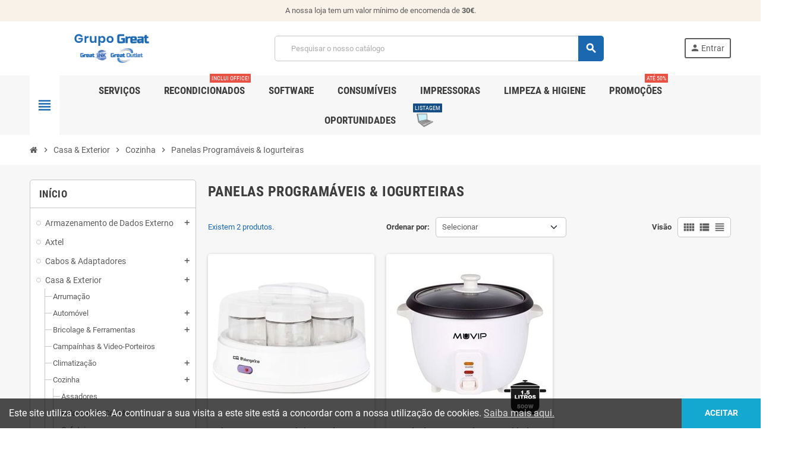

--- FILE ---
content_type: text/html; charset=utf-8
request_url: https://grupogreat.pt/1387-panelas-programaveis-iogurteiras
body_size: 256861
content:
<!doctype html>
<html lang="pt-PT">
  <head>
    
      
  <meta charset="utf-8">
  <meta name="theme-color" content="#f9f2e8">


  <meta http-equiv="x-ua-compatible" content="ie=edge">



  <title>Panelas Programáveis &amp; Iogurteiras</title>
  
    
  
  <meta name="description" content="">
  <meta name="keywords" content="">
        <link rel="canonical" href="https://grupogreat.pt/1387-panelas-programaveis-iogurteiras">
    
                

  
    <script type="application/ld+json">
  {
    "@context": "https://schema.org",
    "@type": "Organization",
    "name" : "Great Ink | Great Outlet",
          "logo": {
        "@type": "ImageObject",
        "url":"https://grupogreat.pt/img/logo-1679995271.jpg"
      },
        "url" : "https://grupogreat.pt/"
  }
</script>

<script type="application/ld+json">
  {
    "@context": "https://schema.org",
    "@type": "WebPage",
    "isPartOf": {
      "@type": "WebSite",
      "url":  "https://grupogreat.pt/",
      "name": "Great Ink | Great Outlet"
    },
    "name": "Panelas Programáveis &amp; Iogurteiras",
    "url":  "https://grupogreat.pt/1387-panelas-programaveis-iogurteiras"
  }
</script>


  <script type="application/ld+json">
    {
      "@context": "https://schema.org",
      "@type": "BreadcrumbList",
      "itemListElement": [
                  {
            "@type": "ListItem",
            "position": 1,
            "name": "Início",
            "item": "https://grupogreat.pt/"
          },                  {
            "@type": "ListItem",
            "position": 2,
            "name": "Casa &amp; Exterior",
            "item": "https://grupogreat.pt/42-casa-exterior"
          },                  {
            "@type": "ListItem",
            "position": 3,
            "name": "Cozinha",
            "item": "https://grupogreat.pt/1304-cozinha"
          },                  {
            "@type": "ListItem",
            "position": 4,
            "name": "Panelas Programáveis &amp; Iogurteiras",
            "item": "https://grupogreat.pt/1387-panelas-programaveis-iogurteiras"
          }              ]
    }
  </script>
  
  
  
  <script type="application/ld+json">
  {
    "@context": "https://schema.org",
    "@type": "ItemList",
    "itemListElement": [
              {
          "@type": "ListItem",
          "position": 1,
          "name": "Orbegozo YU 2350 Fabricante de Iogurte Caseiro - Prepare Iogurtes Cremosos e Naturais em Casa - 7 Copos de Vidro de 200ml - Temp",
          "url": "https://grupogreat.pt/149332-orbegozo-yu-2350-fabricante-de-iogurte-caseiro-prepare-iogurtes-cremosos-e-naturais-em-casa-7-copos-de-vidro-de-200ml-temp-8435568401457.html"
        },              {
          "@type": "ListItem",
          "position": 2,
          "name": "Panela de Arroz Muvip - Capacidade 1,5 Litros - Potência 500W - Sistema de Cozimento e Aquecimento - Recipiente Interno em Alumí",
          "url": "https://grupogreat.pt/147858-panela-de-arroz-muvip-capacidade-15-litros-potencia-500w-sistema-de-cozimento-e-aquecimento-recipiente-interno-em-alumi-8436049034911.html"
        }          ]
  }
</script>

  
  
    
  

  
    <meta property="og:title" content="Panelas Programáveis &amp; Iogurteiras" />
    <meta property="og:description" content="" />
    <meta property="og:url" content="https://grupogreat.pt/1387-panelas-programaveis-iogurteiras" />
    <meta property="og:site_name" content="Great Ink | Great Outlet" />
    <meta property="og:type" content="website" />  



  <meta name="viewport" content="width=device-width, initial-scale=1, shrink-to-fit=no, maximum-scale=5">



  <link rel="icon" type="image/vnd.microsoft.icon" href="https://grupogreat.pt/img/favicon.ico?1679995277">
  <link rel="shortcut icon" type="image/x-icon" href="https://grupogreat.pt/img/favicon.ico?1679995277">



            
    <link rel="preload" href="https://grupogreat.pt/themes/ZOneTheme/assets/fonts/cca377.woff" as="font" type="font/woff" crossorigin>
  <link rel="preload" href="https://grupogreat.pt/themes/ZOneTheme/assets/fonts/b5a0a0.woff" as="font" type="font/woff" crossorigin>
  <link rel="preload" href="https://grupogreat.pt/themes/ZOneTheme/assets/fonts/cff684.woff2" as="font" type="font/woff2" crossorigin>
  <link rel="preload" href="https://grupogreat.pt/themes/ZOneTheme/assets/fonts/b1ea34.woff" as="font" type="font/woff" crossorigin>
  <link rel="preload" href="https://grupogreat.pt/themes/ZOneTheme/assets/fonts/20fd17.woff2" as="font" type="font/woff2" crossorigin>
  <link rel="preload" href="https://grupogreat.pt/themes/ZOneTheme/assets/fonts/63782d.woff" as="font" type="font/woff" crossorigin>
  <link rel="preload" href="https://grupogreat.pt/themes/ZOneTheme/assets/fonts/657e60.woff" as="font" type="font/woff" crossorigin>



    <link rel="stylesheet" href="https://grupogreat.pt/themes/ZOneTheme/assets/css/theme.css" type="text/css" media="all">
  <link rel="stylesheet" href="https://grupogreat.pt/themes/ZOneTheme/modules/blockreassurance/views/dist/front.css" type="text/css" media="all">
  <link rel="stylesheet" href="https://grupogreat.pt/modules/ps_socialfollow/views/css/ps_socialfollow.css" type="text/css" media="all">
  <link rel="stylesheet" href="https://grupogreat.pt/themes/ZOneTheme/modules/ps_searchbar/ps_searchbar.css" type="text/css" media="all">
  <link rel="stylesheet" href="https://grupogreat.pt/themes/ZOneTheme/modules/productcomments/views/css/productcomments.css" type="text/css" media="all">
  <link rel="stylesheet" href="https://grupogreat.pt/modules/registrationfields/views/css/registrationfields.css" type="text/css" media="all">
  <link rel="stylesheet" href="https://grupogreat.pt/js/jquery/ui/themes/base/minified/jquery-ui.min.css" type="text/css" media="all">
  <link rel="stylesheet" href="https://grupogreat.pt/js/jquery/ui/themes/base/minified/jquery.ui.theme.min.css" type="text/css" media="all">
  <link rel="stylesheet" href="https://grupogreat.pt/themes/ZOneTheme/modules/blockwishlist/public/wishlist.css" type="text/css" media="all">
  <link rel="stylesheet" href="https://grupogreat.pt/js/jquery/plugins/timepicker/jquery-ui-timepicker-addon.css" type="text/css" media="all">
  <link rel="stylesheet" href="https://grupogreat.pt/themes/ZOneTheme/assets/css/custom.css" type="text/css" media="all">




    <script type="text/javascript">
        var blockwishlistController = "https:\/\/grupogreat.pt\/module\/blockwishlist\/action";
        var is_required_label = " is required";
        var prestashop = {"cart":{"products":[],"totals":{"total":{"type":"total","label":"Total","amount":0,"value":"0,00\u00a0\u20ac"},"total_including_tax":{"type":"total","label":"Total (com IVA)","amount":0,"value":"0,00\u00a0\u20ac"},"total_excluding_tax":{"type":"total","label":"Total (sem IVA)","amount":0,"value":"0,00\u00a0\u20ac"}},"subtotals":{"products":{"type":"products","label":"Subtotal","amount":0,"value":"0,00\u00a0\u20ac"},"discounts":null,"shipping":{"type":"shipping","label":"Envio","amount":0,"value":""},"tax":{"type":"tax","label":"IVA","amount":0,"value":"0,00\u00a0\u20ac"}},"products_count":0,"summary_string":"0 artigos","vouchers":{"allowed":0,"added":[]},"discounts":[],"minimalPurchase":30,"minimalPurchaseRequired":"\u00c9 necess\u00e1ria uma compra total m\u00ednima de 30,00\u00a0\u20ac (sem IVA) para validar a sua encomenda. O total atual da compra \u00e9 de 0,00\u00a0\u20ac (sem IVA)."},"currency":{"id":2,"name":"Euro","iso_code":"EUR","iso_code_num":"978","sign":"\u20ac"},"customer":{"lastname":null,"firstname":null,"email":null,"birthday":null,"newsletter":null,"newsletter_date_add":null,"optin":null,"website":null,"company":null,"siret":null,"ape":null,"is_logged":false,"gender":{"type":null,"name":null},"addresses":[]},"language":{"name":"Portugu\u00eas PT (Portuguese)","iso_code":"pt","locale":"pt-PT","language_code":"pt-pt","is_rtl":"0","date_format_lite":"Y-m-d","date_format_full":"Y-m-d H:i:s","id":2},"page":{"title":"","canonical":"https:\/\/grupogreat.pt\/1387-panelas-programaveis-iogurteiras","meta":{"title":"Panelas Program\u00e1veis & Iogurteiras","description":"","keywords":null,"robots":"index"},"page_name":"category","body_classes":{"lang-pt":true,"lang-rtl":false,"country-PT":true,"currency-EUR":true,"layout-left-column":true,"page-category":true,"tax-display-enabled":true,"category-id-1387":true,"category-Panelas Program\u00e1veis & Iogurteiras":true,"category-id-parent-1304":true,"category-depth-level-4":true},"admin_notifications":[]},"shop":{"name":"Great Ink | Great Outlet","logo":"https:\/\/grupogreat.pt\/img\/logo-1679995271.jpg","stores_icon":"https:\/\/grupogreat.pt\/img\/logo_stores.png","favicon":"https:\/\/grupogreat.pt\/img\/favicon.ico"},"urls":{"base_url":"https:\/\/grupogreat.pt\/","current_url":"https:\/\/grupogreat.pt\/1387-panelas-programaveis-iogurteiras","shop_domain_url":"https:\/\/grupogreat.pt","img_ps_url":"https:\/\/grupogreat.pt\/img\/","img_cat_url":"https:\/\/grupogreat.pt\/img\/c\/","img_lang_url":"https:\/\/grupogreat.pt\/img\/l\/","img_prod_url":"https:\/\/grupogreat.pt\/img\/p\/","img_manu_url":"https:\/\/grupogreat.pt\/img\/m\/","img_sup_url":"https:\/\/grupogreat.pt\/img\/su\/","img_ship_url":"https:\/\/grupogreat.pt\/img\/s\/","img_store_url":"https:\/\/grupogreat.pt\/img\/st\/","img_col_url":"https:\/\/grupogreat.pt\/img\/co\/","img_url":"https:\/\/grupogreat.pt\/themes\/ZOneTheme\/assets\/img\/","css_url":"https:\/\/grupogreat.pt\/themes\/ZOneTheme\/assets\/css\/","js_url":"https:\/\/grupogreat.pt\/themes\/ZOneTheme\/assets\/js\/","pic_url":"https:\/\/grupogreat.pt\/upload\/","pages":{"address":"https:\/\/grupogreat.pt\/endereco","addresses":"https:\/\/grupogreat.pt\/enderecos","authentication":"https:\/\/grupogreat.pt\/inicio-de-sessao","cart":"https:\/\/grupogreat.pt\/carrinho","category":"https:\/\/grupogreat.pt\/index.php?controller=category","cms":"https:\/\/grupogreat.pt\/index.php?controller=cms","contact":"https:\/\/grupogreat.pt\/contacte-nos","discount":"https:\/\/grupogreat.pt\/desconto","guest_tracking":"https:\/\/grupogreat.pt\/seguimento-visitante","history":"https:\/\/grupogreat.pt\/historico-de-encomendas","identity":"https:\/\/grupogreat.pt\/identidade","index":"https:\/\/grupogreat.pt\/","my_account":"https:\/\/grupogreat.pt\/a-minha-conta","order_confirmation":"https:\/\/grupogreat.pt\/confirmacao-encomenda","order_detail":"https:\/\/grupogreat.pt\/index.php?controller=order-detail","order_follow":"https:\/\/grupogreat.pt\/acompanhar-encomenda","order":"https:\/\/grupogreat.pt\/encomenda","order_return":"https:\/\/grupogreat.pt\/index.php?controller=order-return","order_slip":"https:\/\/grupogreat.pt\/nota-de-credito","pagenotfound":"https:\/\/grupogreat.pt\/pagina-nao-encontrada","password":"https:\/\/grupogreat.pt\/recuperar-palavra-passe","pdf_invoice":"https:\/\/grupogreat.pt\/index.php?controller=pdf-invoice","pdf_order_return":"https:\/\/grupogreat.pt\/index.php?controller=pdf-order-return","pdf_order_slip":"https:\/\/grupogreat.pt\/index.php?controller=pdf-order-slip","prices_drop":"https:\/\/grupogreat.pt\/promocoes","product":"https:\/\/grupogreat.pt\/index.php?controller=product","search":"https:\/\/grupogreat.pt\/pesquisar","sitemap":"https:\/\/grupogreat.pt\/mapa-do-site","stores":"https:\/\/grupogreat.pt\/lojas","supplier":"https:\/\/grupogreat.pt\/fornecedores","register":"https:\/\/grupogreat.pt\/inicio-de-sessao?create_account=1","order_login":"https:\/\/grupogreat.pt\/encomenda?login=1"},"alternative_langs":[],"theme_assets":"\/themes\/ZOneTheme\/assets\/","actions":{"logout":"https:\/\/grupogreat.pt\/?mylogout="},"no_picture_image":{"bySize":{"cart_default":{"url":"https:\/\/grupogreat.pt\/img\/p\/pt-default-cart_default.jpg","width":90,"height":90},"small_default":{"url":"https:\/\/grupogreat.pt\/img\/p\/pt-default-small_default.jpg","width":90,"height":90},"home_default":{"url":"https:\/\/grupogreat.pt\/img\/p\/pt-default-home_default.jpg","width":280,"height":280},"medium_default":{"url":"https:\/\/grupogreat.pt\/img\/p\/pt-default-medium_default.jpg","width":450,"height":450},"large_default":{"url":"https:\/\/grupogreat.pt\/img\/p\/pt-default-large_default.jpg","width":800,"height":800}},"small":{"url":"https:\/\/grupogreat.pt\/img\/p\/pt-default-cart_default.jpg","width":90,"height":90},"medium":{"url":"https:\/\/grupogreat.pt\/img\/p\/pt-default-home_default.jpg","width":280,"height":280},"large":{"url":"https:\/\/grupogreat.pt\/img\/p\/pt-default-large_default.jpg","width":800,"height":800},"legend":""}},"configuration":{"display_taxes_label":true,"display_prices_tax_incl":false,"is_catalog":true,"show_prices":false,"opt_in":{"partner":false},"quantity_discount":{"type":"price","label":"Pre\u00e7o unit\u00e1rio"},"voucher_enabled":0,"return_enabled":0},"field_required":[],"breadcrumb":{"links":[{"title":"In\u00edcio","url":"https:\/\/grupogreat.pt\/"},{"title":"Casa & Exterior","url":"https:\/\/grupogreat.pt\/42-casa-exterior"},{"title":"Cozinha","url":"https:\/\/grupogreat.pt\/1304-cozinha"},{"title":"Panelas Program\u00e1veis & Iogurteiras","url":"https:\/\/grupogreat.pt\/1387-panelas-programaveis-iogurteiras"}],"count":4},"link":{"protocol_link":"https:\/\/","protocol_content":"https:\/\/"},"time":1769547885,"static_token":"0be06e9bfa74a9050e0d64183d2595fe","token":"2eb2a7e513251832deab38ba8b18efcc","debug":false,"modules":{"zonethememanager":{"progress_bar":0,"boxed_layout":false,"lazy_loading":true,"sidebar_cart":1,"sidebar_navigation":1,"product_countdown":0,"svg_logo":false,"svg_width":"150px","sticky_menu":1,"sticky_mobile":0,"mobile_megamenu":false,"product_quickview":1,"product_addtocart":1,"product_details":1,"product_grid_columns":3,"body_classes":"no-customer-address catalog-mode disable-price-mode","is_mobile":false,"product_grid_desc":"","product_grid_available":0,"product_grid_colors":0,"cat_image":1,"cat_description":1,"cat_expand_desc":1,"cat_subcategories":0,"cat_default_view":"grid","product_info_layout":"tabs","product_qty_add_inline":true,"product_actions_position":false,"product_image_zoom":1,"product_attr_combinations":false,"product_attr_swatches":true,"product_attr_default":false,"checkout_login_first":1,"is_quickview":false,"ps_legalcompliance_spl":false,"enabled_pm_advancedsearch4":false,"psDimensionUnit":"cm"}}};
        var prestashopFacebookAjaxController = "https:\/\/grupogreat.pt\/module\/ps_facebook\/Ajax";
        var productsAlreadyTagged = [];
        var psemailsubscription_subscription = "https:\/\/grupogreat.pt\/module\/ps_emailsubscription\/subscription";
        var psr_icon_color = "#F19D76";
        var removeFromWishlistUrl = "https:\/\/grupogreat.pt\/module\/blockwishlist\/action?action=deleteProductFromWishlist";
        var varBreadcrumbLinks = ["https:\/\/grupogreat.pt\/","https:\/\/grupogreat.pt\/42-casa-exterior","https:\/\/grupogreat.pt\/1304-cozinha","https:\/\/grupogreat.pt\/1387-panelas-programaveis-iogurteiras"];
        var varCategoryTreeController = "https:\/\/grupogreat.pt\/module\/zonethememanager\/categoryTree";
        var varGetFinalDateController = "https:\/\/grupogreat.pt\/module\/zonethememanager\/getFinalDate";
        var varGetFinalDateMiniatureController = "https:\/\/grupogreat.pt\/module\/zonethememanager\/getFinalDateMiniature";
        var varMenuDropdownContentController = "https:\/\/grupogreat.pt\/module\/zonemegamenu\/menuDropdownContent";
        var varPSAjaxCart = 1;
        var varProductCommentGradeController = "https:\/\/grupogreat.pt\/module\/zonethememanager\/CommentGrade";
        var wishlistAddProductToCartUrl = "https:\/\/grupogreat.pt\/module\/blockwishlist\/action?action=addProductToCart";
        var wishlistUrl = "https:\/\/grupogreat.pt\/module\/blockwishlist\/view";
      </script>





  
<style type="text/css">a, .btn-outline-primary, .btn-outline-primary.disabled, .btn-outline-primary:disabled, .btn-link, .page-link, .text-primary, .products-selection .total-products p, .products-selection .products-sort-order .product-display .display-select .selected, #header .left-nav-trigger .left-nav-icon, #footer .footer-about-us .fa, #footer .footer-about-us .material-icons, .feature .material-icons, .feature .fa, .feature2 a:hover {color: #1b68b1} .btn-primary, .btn-primary.disabled, .btn-primary:disabled, .btn-outline-primary:hover, .btn-outline-primary:not(:disabled):not(.disabled):active, .btn-outline-primary:not(:disabled):not(.disabled).active, .show > .btn-outline-primary.dropdown-toggle, .nav-pills .nav-link.active, .nav-pills .show > .nav-link, .page-item.active .page-link, .badge-primary, .progress-bar, .list-group-item.active, .bg-primary, .btn.btn-primary, .btn.btn-primary.disabled, .btn.btn-primary:disabled, .group-span-filestyle .btn-default, .group-span-filestyle .bootstrap-touchspin .btn-touchspin, .bootstrap-touchspin .group-span-filestyle .btn-touchspin, .pagination .page-list .current a, .add-to-cart, .add-to-cart.disabled, .add-to-cart:disabled, .sidebar-currency .currency-list .current .dropdown-item, .sidebar-language .language-list .current .dropdown-item, .pace .pace-progress, .pace-bounce .pace-activity, #header .mobile-header-version .mobile-menu-icon, .banner3:hover, #product-comments-list-pagination ul li.active span {background-color: #1b68b1} .btn-primary, .btn-primary.disabled, .btn-primary:disabled, .btn-outline-primary, .btn-outline-primary:hover, .btn-outline-primary:not(:disabled):not(.disabled):active, .btn-outline-primary:not(:disabled):not(.disabled).active, .show > .btn-outline-primary.dropdown-toggle, .page-item.active .page-link, .list-group-item.active, .border-primary, .product-combinations .combination-item.active .switch-cbnt, .product-swatches .swatches-list > li.selected > span, .pace .pace-activity {border-color: #1b68b1} .btn-primary:hover, .btn-primary:focus, .btn.btn-primary:hover, .btn-primary:not(:disabled):not(.disabled):active, .btn-primary:not(:disabled):not(.disabled).active, .btn.btn-primary:not(:disabled):not(.disabled):active, .btn.btn-primary:not(:disabled):not(.disabled).active, .add-to-cart:hover, .add-to-cart:not(:disabled):not(.disabled):active, .add-to-cart:not(:disabled):not(.disabled).active {background-color: #144e85} .btn-primary, .btn-primary.disabled, .btn-primary:disabled, .btn.btn-primary, .btn.btn-primary.disabled, .btn.btn-primary:disabled, .add-to-cart, .add-to-cart.disabled, .add-to-cart:disabled, #header .mobile-header-version .mobile-menu-icon {background-color: #1b68b1} .btn-primary, .btn-primary.disabled, .btn-primary:disabled {border-color: #1b68b1} .btn-primary:hover, .btn-primary:focus, .btn.btn-primary:hover, .btn-primary:not(:disabled):not(.disabled):active, .btn-primary:not(:disabled):not(.disabled).active, .btn.btn-primary:not(:disabled):not(.disabled):active, .btn.btn-primary:not(:disabled):not(.disabled).active, .add-to-cart:hover, .add-to-cart:not(:disabled):not(.disabled):active, .add-to-cart:not(:disabled):not(.disabled).active {background-color: #144e85} </style>

<style type="text/css">#header .header-logo .logo {
  max-height: 73px;
}
.product-list .grid .product-miniature .product-container {
  height: 100%;
  display: flex;
  flex-direction: column;
}
.product-list .grid .product-miniature .first-block {
  flex: none;
}
.product-list .grid .product-miniature .second-third-block {
  flex: 1;
  display: flex;
  flex-direction: column;
}
.product-list .grid .product-miniature .second-third-block .third-block {
  flex: none;
}
.product-list .grid .product-miniature .second-third-block .second-block {
  flex: 1;
}</style>




    
  </head>

  <body id="category"
    class="st-wrapper lang-pt country-pt currency-eur layout-left-column page-category tax-display-enabled category-id-1387 category-panelas-programaveis-iogurteiras category-id-parent-1304 category-depth-level-4
    no-customer-address catalog-mode disable-price-mode    "
  >
    
      
    

    
        <div class="st-menu st-effect-left" data-st-menu>
    <div class="st-menu-close d-flex" data-close-st-menu><i class="material-icons">close</i></div>
    <div class="st-menu-title h4">
      Menu
    </div>

          <div class="js-sidebar-category-tree sidebar-menu">
  <div class="waiting-load-categories"></div>
</div>
    
    <div id="js-header-phone-sidebar" class="sidebar-header-phone js-hidden"></div>
    <div id="js-account-sidebar" class="sidebar-account text-center user-info js-hidden"></div>
    <div id="js-language-sidebar" class="sidebar-language js-hidden"></div>
    <div id="js-left-currency-sidebar" class="sidebar-currency js-hidden"></div>
  </div>
    

    <main id="page" class="st-pusher ">

      
              

      <header id="header">
        
          
  <!-- desktop header -->
  <div class="desktop-header-version">
    
      <div class="header-banner clearfix">
        <div class="header-event-banner" >
  <div class="container">
    <div class="header-event-banner-wrapper">
      <p>A nossa loja tem um valor mínimo de encomenda de <strong>30€</strong>.</p>
    </div>
  </div>
</div>


      </div>
    

    
      <div class="header-nav clearfix">
        <div class="container">
          <div class="header-nav-wrapper d-flex align-items-center justify-content-between">
            <div class="left-nav d-flex">
              
            </div>
            <div class="right-nav d-flex">
              
            </div>
          </div>
        </div>
      </div>
    

    
      <div class="main-header clearfix">
        <div class="container">
          <div class="header-wrapper d-flex align-items-center">

            
              <div class="header-logo">
                
  <a href="https://grupogreat.pt/" title="Great Ink | Great Outlet">
          <img class="logo" src="https://grupogreat.pt/img/logo-1679995271.jpg" alt="Great Ink | Great Outlet" width="632" height="167">
      </a>

              </div>
            

            
              <div class="header-right">
                <div class="display-top align-items-center d-flex flex-wrap flex-lg-nowrap justify-content-end">
                  <!-- Block search module TOP -->
<div class="searchbar-wrapper">
  <div id="search_widget" class="js-search-source" data-search-controller-url="//grupogreat.pt/pesquisar">
    <div class="search-widget ui-front">
      <form method="get" action="//grupogreat.pt/pesquisar">
        <input type="hidden" name="controller" value="search">
        <input class="form-control" type="text" name="s" value="" placeholder="Pesquisar o nosso catálogo" aria-label="Pesquisar">
        <button type="submit" class="btn-primary">
          <i class="material-icons search">search</i>
        </button>
      </form>
    </div>
  </div>
</div>
<!-- /Block search module TOP -->
<div class="customer-signin-module">
  <div class="user-info">
          <div class="js-account-source">
        <ul>
          <li>
            <div class="account-link">
              <a
                href="https://grupogreat.pt/inicio-de-sessao?back=https://grupogreat.pt/1387-panelas-programaveis-iogurteiras"
                title="Inicie sessão na sua conta de cliente"
                rel="nofollow"
              >
                <i class="material-icons">person</i><span>Entrar</span>
              </a>
            </div>
          </li>
        </ul>
      </div>
      </div>
</div>
                </div>
              </div>
            

          </div>
        </div>
      </div>
    

    
      <div class="header-bottom clearfix">
        <div class="header-main-menu" id="header-main-menu" data-sticky-menu>
          <div class="container">
            <div class="header-main-menu-wrapper">
                              <div class="left-nav-trigger" data-left-nav-trigger>
                  <div class="left-nav-icon d-flex align-items-center justify-content-center">
                    <i class="material-icons">view_headline</i>
                  </div>
                </div>
                            <div class="sticky-icon-cart" data-sticky-cart data-sidebar-cart-trigger></div>
                <div id="amegamenu" class="">
    <ul class="anav-top js-ajax-mega-menu">
          <li class="amenu-item plex " data-id-menu="18">
        <span class="amenu-link">                    <span>serviços</span>
                  </span>
                  <div class="adropdown adrd1">
            <div class="js-dropdown-content" data-id-menu="18"></div>
          </div>
              </li>
          <li class="amenu-item plex " data-id-menu="16">
        <a href="https://grupogreat.pt/1933-recondicionados-c-ms-office" class="amenu-link" >                    <span>Recondicionados</span>
          <sup style="background-color:#e95144;">Inclui Office!</sup>        </a>
                  <div class="adropdown adrd1">
            <div class="js-dropdown-content" data-id-menu="16"></div>
          </div>
              </li>
          <li class="amenu-item plex " data-id-menu="15">
        <a href="https://grupogreat.pt/469-software" class="amenu-link" >                    <span>Software</span>
                  </a>
                  <div class="adropdown adrd1">
            <div class="js-dropdown-content" data-id-menu="15"></div>
          </div>
              </li>
          <li class="amenu-item plex " data-id-menu="3">
        <a href="https://grupogreat.pt/491-consumiveis" class="amenu-link" >                    <span>Consumíveis</span>
                  </a>
                  <div class="adropdown adrd1">
            <div class="js-dropdown-content" data-id-menu="3"></div>
          </div>
              </li>
          <li class="amenu-item plex " data-id-menu="7">
        <a href="https://grupogreat.pt/376-impressoras" class="amenu-link" >                    <span>Impressoras</span>
                  </a>
                  <div class="adropdown adrd2">
            <div class="js-dropdown-content" data-id-menu="7"></div>
          </div>
              </li>
          <li class="amenu-item  " data-id-menu="13">
        <a href="https://grupogreat.pt/2234-limpeza-higiene" class="amenu-link" >                    <span>Limpeza &amp; Higiene</span>
                  </a>
              </li>
          <li class="amenu-item  " data-id-menu="17">
        <a href="https://grupogreat.pt/2487-promocoes" class="amenu-link" >                    <span>Promoções</span>
          <sup style="background-color:#e95144;">Até 50%</sup>        </a>
              </li>
          <li class="amenu-item  " data-id-menu="5">
        <a href="https://grupogreat.pt/574-oportunidades" class="amenu-link" >                    <span>Oportunidades</span>
                  </a>
              </li>
          <li class="amenu-item  " data-id-menu="21">
        <a href="https://grupogreat.pt/csv_update/listagem_semanal.pdf" class="amenu-link" >          <img src="https://grupogreat.pt/modules/zonemegamenu/views/img/title_images/21.png" alt=" " width="512" height="512" />          <span> </span>
          <sup style="background-color:#144e85;">Listagem</sup>        </a>
              </li>
        </ul>
  </div>

            </div>
          </div>
        </div>
      </div>
    
  </div>



        
      </header>

      <section id="wrapper">
        
          
<nav class="breadcrumb-wrapper ">
  <div class="container">
    <ol class="breadcrumb" data-depth="4">
              
                      <li class="breadcrumb-item">
                                            <a href="https://grupogreat.pt/" class="item-name">
                                      <i class="fa fa-home home" aria-hidden="true"></i>
                                      <span>Início</span>
                </a>
                          </li>
                  
              
                      <li class="breadcrumb-item">
                              <span class="separator material-icons">chevron_right</span>
                                            <a href="https://grupogreat.pt/42-casa-exterior" class="item-name">
                                      <span>Casa &amp; Exterior</span>
                </a>
                          </li>
                  
              
                      <li class="breadcrumb-item">
                              <span class="separator material-icons">chevron_right</span>
                                            <a href="https://grupogreat.pt/1304-cozinha" class="item-name">
                                      <span>Cozinha</span>
                </a>
                          </li>
                  
              
                      <li class="breadcrumb-item">
                              <span class="separator material-icons">chevron_right</span>
                                            <span class="item-name">Panelas Programáveis &amp; Iogurteiras</span>
                          </li>
                  
          </ol>
  </div>
</nav>
        

        
          
<aside id="notifications">
  <div class="container">
    
    
    
      </div>
</aside>
        

        

        

        
          <div class="main-content">
            <div class="container">
              <div class="row ">

                
                  <div id="left-column" class="sidebar-column col-12 col-md-4 col-lg-3">
                    <div class="column-wrapper">
                      

<div class="left-categories column-block md-bottom">
  <p class="column-title">Início</p>
  <div class="category-tree js-category-tree">
    
  <ul><li data-depth="0"><a href="https://grupogreat.pt/134-armazenamento-de-dados-externo" title="Armazenamento de Dados Externo" data-category-id="134"><span>Armazenamento de Dados Externo</span></a><div data-bs-toggle="collapse" data-bs-target="#exCollapsingNavbar134"><i class="material-icons collapse-icon add">add</i><i class="material-icons collapse-icon remove">remove</i></div><div class="category-sub-menu collapse" id="exCollapsingNavbar134">
  <ul><li data-depth="1"><a href="https://grupogreat.pt/267-armazenamento-em-rede" title="Armazenamento em Rede" data-category-id="267"><span>Armazenamento em Rede</span></a><div data-bs-toggle="collapse" data-bs-target="#exCollapsingNavbar267"><i class="material-icons collapse-icon add">add</i><i class="material-icons collapse-icon remove">remove</i></div><div class="category-sub-menu collapse" id="exCollapsingNavbar267">
  <ul><li data-depth="2"><a href="https://grupogreat.pt/587-acessorios" title="Acessórios" data-category-id="587"><span>Acessórios</span></a></li></ul></div></li><li data-depth="1"><a href="https://grupogreat.pt/140-caixas-externas-docking" title="Caixas Externas &amp; Docking" data-category-id="140"><span>Caixas Externas &amp; Docking</span></a><div data-bs-toggle="collapse" data-bs-target="#exCollapsingNavbar140"><i class="material-icons collapse-icon add">add</i><i class="material-icons collapse-icon remove">remove</i></div><div class="category-sub-menu collapse" id="exCollapsingNavbar140">
  <ul><li data-depth="2"><a href="https://grupogreat.pt/453-acessorios" title="Acessórios" data-category-id="453"><span>Acessórios</span></a></li><li data-depth="2"><a href="https://grupogreat.pt/299-caixas-externas-m2" title="Caixas Externas M.2" data-category-id="299"><span>Caixas Externas M.2</span></a></li><li data-depth="2"><a href="https://grupogreat.pt/349-caixas-externas-sata-cabos" title="Caixas Externas SATA &amp; Cabos" data-category-id="349"><span>Caixas Externas SATA &amp; Cabos</span></a></li><li data-depth="2"><a href="https://grupogreat.pt/300-docks" title="Docks" data-category-id="300"><span>Docks</span></a></li></ul></div></li><li data-depth="1"><a href="https://grupogreat.pt/135-cartoes-de-memoria" title="Cartões de Memória" data-category-id="135"><span>Cartões de Memória</span></a><div data-bs-toggle="collapse" data-bs-target="#exCollapsingNavbar135"><i class="material-icons collapse-icon add">add</i><i class="material-icons collapse-icon remove">remove</i></div><div class="category-sub-menu collapse" id="exCollapsingNavbar135">
  <ul><li data-depth="2"><a href="https://grupogreat.pt/136-adaptadores-leitores" title="Adaptadores &amp; Leitores" data-category-id="136"><span>Adaptadores &amp; Leitores</span></a></li><li data-depth="2"><a href="https://grupogreat.pt/379-compact-flash" title="Compact Flash" data-category-id="379"><span>Compact Flash</span></a></li><li data-depth="2"><a href="https://grupogreat.pt/297-micro-sd" title="Micro SD" data-category-id="297"><span>Micro SD</span></a></li><li data-depth="2"><a href="https://grupogreat.pt/298-sd" title="SD" data-category-id="298"><span>SD</span></a></li></ul></div></li><li data-depth="1"><a href="https://grupogreat.pt/593-drives-oticas" title="Drives Óticas" data-category-id="593"><span>Drives Óticas</span></a></li><li data-depth="1"><a href="https://grupogreat.pt/138-pen-drives-usb-discos-externos" title="Pen Drives USB &amp; Discos Externos" data-category-id="138"><span>Pen Drives USB &amp; Discos Externos</span></a><div data-bs-toggle="collapse" data-bs-target="#exCollapsingNavbar138"><i class="material-icons collapse-icon add">add</i><i class="material-icons collapse-icon remove">remove</i></div><div class="category-sub-menu collapse" id="exCollapsingNavbar138">
  <ul><li data-depth="2"><a href="https://grupogreat.pt/596-15tb" title="1,5TB" data-category-id="596"><span>1,5TB</span></a></li><li data-depth="2"><a href="https://grupogreat.pt/273-10tb" title="10TB" data-category-id="273"><span>10TB</span></a></li><li data-depth="2"><a href="https://grupogreat.pt/294-128gb" title="128GB" data-category-id="294"><span>128GB</span></a></li><li data-depth="2"><a href="https://grupogreat.pt/270-12tb" title="12TB" data-category-id="270"><span>12TB</span></a></li><li data-depth="2"><a href="https://grupogreat.pt/591-14tb" title="14TB" data-category-id="591"><span>14TB</span></a></li><li data-depth="2"><a href="https://grupogreat.pt/291-16gb" title="16GB" data-category-id="291"><span>16GB</span></a></li><li data-depth="2"><a href="https://grupogreat.pt/274-18tb" title="18TB" data-category-id="274"><span>18TB</span></a></li><li data-depth="2"><a href="https://grupogreat.pt/605-1920gb" title="1920GB" data-category-id="605"><span>1920GB</span></a></li><li data-depth="2"><a href="https://grupogreat.pt/249-1tb" title="1TB" data-category-id="249"><span>1TB</span></a></li><li data-depth="2"><a href="https://grupogreat.pt/589-240gb" title="240GB" data-category-id="589"><span>240GB</span></a></li><li data-depth="2"><a href="https://grupogreat.pt/609-24tb" title="24TB" data-category-id="609"><span>24TB</span></a></li><li data-depth="2"><a href="https://grupogreat.pt/295-256gb" title="256GB" data-category-id="295"><span>256GB</span></a></li><li data-depth="2"><a href="https://grupogreat.pt/251-2tb" title="2TB" data-category-id="251"><span>2TB</span></a></li><li data-depth="2"><a href="https://grupogreat.pt/292-32gb" title="32GB" data-category-id="292"><span>32GB</span></a></li><li data-depth="2"><a href="https://grupogreat.pt/597-3tb" title="3TB" data-category-id="597"><span>3TB</span></a></li><li data-depth="2"><a href="https://grupogreat.pt/252-480gb" title="480GB" data-category-id="252"><span>480GB</span></a></li><li data-depth="2"><a href="https://grupogreat.pt/598-4gb" title="4GB" data-category-id="598"><span>4GB</span></a></li><li data-depth="2"><a href="https://grupogreat.pt/268-4tb" title="4TB" data-category-id="268"><span>4TB</span></a></li><li data-depth="2"><a href="https://grupogreat.pt/250-500gb" title="500GB" data-category-id="250"><span>500GB</span></a></li><li data-depth="2"><a href="https://grupogreat.pt/296-512gb" title="512GB" data-category-id="296"><span>512GB</span></a></li><li data-depth="2"><a href="https://grupogreat.pt/269-5tb" title="5TB" data-category-id="269"><span>5TB</span></a></li><li data-depth="2"><a href="https://grupogreat.pt/293-64gb" title="64GB" data-category-id="293"><span>64GB</span></a></li><li data-depth="2"><a href="https://grupogreat.pt/271-6tb" title="6TB" data-category-id="271"><span>6TB</span></a></li><li data-depth="2"><a href="https://grupogreat.pt/599-8gb" title="8GB" data-category-id="599"><span>8GB</span></a></li><li data-depth="2"><a href="https://grupogreat.pt/272-8tb" title="8TB" data-category-id="272"><span>8TB</span></a></li><li data-depth="2"><a href="https://grupogreat.pt/604-960gb" title="960GB" data-category-id="604"><span>960GB</span></a></li><li data-depth="2"><a href="https://grupogreat.pt/139-acessorios" title="Acessórios" data-category-id="139"><span>Acessórios</span></a></li></ul></div></li></ul></div></li><li data-depth="0"><a href="https://grupogreat.pt/2237-axtel" title="Axtel" data-category-id="2237"><span>Axtel</span></a></li><li data-depth="0"><a href="https://grupogreat.pt/3-cabos-adaptadores" title="Cabos &amp; Adaptadores" data-category-id="3"><span>Cabos &amp; Adaptadores</span></a><div data-bs-toggle="collapse" data-bs-target="#exCollapsingNavbar3"><i class="material-icons collapse-icon add">add</i><i class="material-icons collapse-icon remove">remove</i></div><div class="category-sub-menu collapse" id="exCollapsingNavbar3">
  <ul><li data-depth="1"><a href="https://grupogreat.pt/484-bluetooth" title="Bluetooth" data-category-id="484"><span>Bluetooth</span></a></li><li data-depth="1"><a href="https://grupogreat.pt/5-bnc" title="BNC" data-category-id="5"><span>BNC</span></a></li><li data-depth="1"><a href="https://grupogreat.pt/6-cabos-coaxiais" title="Cabos Coaxiais" data-category-id="6"><span>Cabos Coaxiais</span></a></li><li data-depth="1"><a href="https://grupogreat.pt/4-cabos-de-energia-220v" title="Cabos de Energia / 220v" data-category-id="4"><span>Cabos de Energia / 220v</span></a></li><li data-depth="1"><a href="https://grupogreat.pt/46-cabos-de-rede" title="Cabos de Rede" data-category-id="46"><span>Cabos de Rede</span></a><div data-bs-toggle="collapse" data-bs-target="#exCollapsingNavbar46"><i class="material-icons collapse-icon add">add</i><i class="material-icons collapse-icon remove">remove</i></div><div class="category-sub-menu collapse" id="exCollapsingNavbar46">
  <ul><li data-depth="2"><a href="https://grupogreat.pt/239-cat5" title="CAT5" data-category-id="239"><span>CAT5</span></a></li><li data-depth="2"><a href="https://grupogreat.pt/48-cat5e" title="CAT5E" data-category-id="48"><span>CAT5E</span></a></li><li data-depth="2"><a href="https://grupogreat.pt/49-cat6" title="CAT6" data-category-id="49"><span>CAT6</span></a></li><li data-depth="2"><a href="https://grupogreat.pt/50-cat6a" title="CAT6A" data-category-id="50"><span>CAT6A</span></a></li><li data-depth="2"><a href="https://grupogreat.pt/514-cat6e" title="CAT6E" data-category-id="514"><span>CAT6E</span></a></li><li data-depth="2"><a href="https://grupogreat.pt/615-cat6u" title="CAT6U" data-category-id="615"><span>CAT6U</span></a></li><li data-depth="2"><a href="https://grupogreat.pt/51-cat7" title="CAT7" data-category-id="51"><span>CAT7</span></a></li><li data-depth="2"><a href="https://grupogreat.pt/628-cat7a" title="CAT7A" data-category-id="628"><span>CAT7A</span></a></li><li data-depth="2"><a href="https://grupogreat.pt/52-cat8" title="CAT8" data-category-id="52"><span>CAT8</span></a></li><li data-depth="2"><a href="https://grupogreat.pt/515-cat81" title="CAT8.1" data-category-id="515"><span>CAT8.1</span></a></li><li data-depth="2"><a href="https://grupogreat.pt/47-fibra-otica" title="Fibra Ótica" data-category-id="47"><span>Fibra Ótica</span></a></li><li data-depth="2"><a href="https://grupogreat.pt/525-fichas" title="Fichas" data-category-id="525"><span>Fichas</span></a></li></ul></div></li><li data-depth="1"><a href="https://grupogreat.pt/53-cabos-para-colunas" title="Cabos para Colunas" data-category-id="53"><span>Cabos para Colunas</span></a></li><li data-depth="1"><a href="https://grupogreat.pt/54-cabos-para-microfones" title="Cabos para Microfones" data-category-id="54"><span>Cabos para Microfones</span></a></li><li data-depth="1"><a href="https://grupogreat.pt/516-cabos-paralelos" title="Cabos Paralelos" data-category-id="516"><span>Cabos Paralelos</span></a></li><li data-depth="1"><a href="https://grupogreat.pt/58-cabos-sata-ide" title="Cabos SATA &amp; IDE" data-category-id="58"><span>Cabos SATA &amp; IDE</span></a></li><li data-depth="1"><a href="https://grupogreat.pt/59-cabos-serie" title="Cabos Série" data-category-id="59"><span>Cabos Série</span></a></li><li data-depth="1"><a href="https://grupogreat.pt/7-din-minidin" title="DIN / miniDIN" data-category-id="7"><span>DIN / miniDIN</span></a></li><li data-depth="1"><a href="https://grupogreat.pt/8-displayport" title="DisplayPort" data-category-id="8"><span>DisplayPort</span></a></li><li data-depth="1"><a href="https://grupogreat.pt/481-dock-connector-apple" title="Dock Connector (Apple)" data-category-id="481"><span>Dock Connector (Apple)</span></a></li><li data-depth="1"><a href="https://grupogreat.pt/14-dvi" title="DVI" data-category-id="14"><span>DVI</span></a></li><li data-depth="1"><a href="https://grupogreat.pt/15-f-type" title="F-type" data-category-id="15"><span>F-type</span></a></li><li data-depth="1"><a href="https://grupogreat.pt/45-fibra-optica-toslink" title="Fibra Óptica / Toslink" data-category-id="45"><span>Fibra Óptica / Toslink</span></a></li><li data-depth="1"><a href="https://grupogreat.pt/37-firewire" title="FireWire" data-category-id="37"><span>FireWire</span></a></li><li data-depth="1"><a href="https://grupogreat.pt/12-hdmi" title="HDMI" data-category-id="12"><span>HDMI</span></a></li><li data-depth="1"><a href="https://grupogreat.pt/24-jack" title="Jack" data-category-id="24"><span>Jack</span></a><div data-bs-toggle="collapse" data-bs-target="#exCollapsingNavbar24"><i class="material-icons collapse-icon add">add</i><i class="material-icons collapse-icon remove">remove</i></div><div class="category-sub-menu collapse" id="exCollapsingNavbar24">
  <ul><li data-depth="2"><a href="https://grupogreat.pt/25-35mm" title="3.5mm" data-category-id="25"><span>3.5mm</span></a></li><li data-depth="2"><a href="https://grupogreat.pt/26-635mm" title="6.35mm" data-category-id="26"><span>6.35mm</span></a></li></ul></div></li><li data-depth="1"><a href="https://grupogreat.pt/482-kits-powerline" title="Kits Powerline" data-category-id="482"><span>Kits Powerline</span></a></li><li data-depth="1"><a href="https://grupogreat.pt/107-lightning" title="Lightning" data-category-id="107"><span>Lightning</span></a></li><li data-depth="1"><a href="https://grupogreat.pt/486-lte" title="LTE" data-category-id="486"><span>LTE</span></a></li><li data-depth="1"><a href="https://grupogreat.pt/20-micro-hdmi" title="micro HDMI" data-category-id="20"><span>micro HDMI</span></a></li><li data-depth="1"><a href="https://grupogreat.pt/480-microusb" title="microUSB" data-category-id="480"><span>microUSB</span></a></li><li data-depth="1"><a href="https://grupogreat.pt/109-mini-displayport" title="Mini DisplayPort" data-category-id="109"><span>Mini DisplayPort</span></a></li><li data-depth="1"><a href="https://grupogreat.pt/18-mini-hdmi" title="mini HDMI" data-category-id="18"><span>mini HDMI</span></a></li><li data-depth="1"><a href="https://grupogreat.pt/479-miniusb" title="miniUSB" data-category-id="479"><span>miniUSB</span></a></li><li data-depth="1"><a href="https://grupogreat.pt/229-outros" title="Outros" data-category-id="229"><span>Outros</span></a></li><li data-depth="1"><a href="https://grupogreat.pt/237-ps-2" title="PS/2" data-category-id="237"><span>PS/2</span></a></li><li data-depth="1"><a href="https://grupogreat.pt/27-rca" title="RCA" data-category-id="27"><span>RCA</span></a></li><li data-depth="1"><a href="https://grupogreat.pt/483-rj45" title="RJ45" data-category-id="483"><span>RJ45</span></a></li><li data-depth="1"><a href="https://grupogreat.pt/358-s-pdif" title="S/PDIF" data-category-id="358"><span>S/PDIF</span></a></li><li data-depth="1"><a href="https://grupogreat.pt/28-scart" title="Scart" data-category-id="28"><span>Scart</span></a></li><li data-depth="1"><a href="https://grupogreat.pt/240-sfp" title="SFP" data-category-id="240"><span>SFP</span></a></li><li data-depth="1"><a href="https://grupogreat.pt/16-sma" title="SMA" data-category-id="16"><span>SMA</span></a></li><li data-depth="1"><a href="https://grupogreat.pt/29-speakon" title="Speakon" data-category-id="29"><span>Speakon</span></a></li><li data-depth="1"><a href="https://grupogreat.pt/30-svhs" title="SVHS" data-category-id="30"><span>SVHS</span></a></li><li data-depth="1"><a href="https://grupogreat.pt/55-telefone" title="Telefone" data-category-id="55"><span>Telefone</span></a></li><li data-depth="1"><a href="https://grupogreat.pt/517-thunderbolt" title="Thunderbolt" data-category-id="517"><span>Thunderbolt</span></a></li><li data-depth="1"><a href="https://grupogreat.pt/316-transmissores-receptores" title="Transmissores &amp; Receptores" data-category-id="316"><span>Transmissores &amp; Receptores</span></a></li><li data-depth="1"><a href="https://grupogreat.pt/476-usb-a" title="USB-A" data-category-id="476"><span>USB-A</span></a></li><li data-depth="1"><a href="https://grupogreat.pt/477-usb-b" title="USB-B" data-category-id="477"><span>USB-B</span></a></li><li data-depth="1"><a href="https://grupogreat.pt/478-usb-c" title="USB-C" data-category-id="478"><span>USB-C</span></a></li><li data-depth="1"><a href="https://grupogreat.pt/31-vga" title="VGA" data-category-id="31"><span>VGA</span></a></li><li data-depth="1"><a href="https://grupogreat.pt/485-wifi" title="WiFi" data-category-id="485"><span>WiFi</span></a></li><li data-depth="1"><a href="https://grupogreat.pt/32-xlr" title="XLR" data-category-id="32"><span>XLR</span></a></li></ul></div></li><li data-depth="0"><a href="https://grupogreat.pt/42-casa-exterior" title="Casa &amp; Exterior" data-category-id="42"><span>Casa &amp; Exterior</span></a><div data-bs-toggle="collapse" data-bs-target="#exCollapsingNavbar42"><i class="material-icons collapse-icon add">add</i><i class="material-icons collapse-icon remove">remove</i></div><div class="category-sub-menu collapse" id="exCollapsingNavbar42">
  <ul><li data-depth="1"><a href="https://grupogreat.pt/1367-arrumacao" title="Arrumação" data-category-id="1367"><span>Arrumação</span></a></li><li data-depth="1"><a href="https://grupogreat.pt/541-automovel" title="Automóvel" data-category-id="541"><span>Automóvel</span></a><div data-bs-toggle="collapse" data-bs-target="#exCollapsingNavbar541"><i class="material-icons collapse-icon add">add</i><i class="material-icons collapse-icon remove">remove</i></div><div class="category-sub-menu collapse" id="exCollapsingNavbar541">
  <ul><li data-depth="2"><a href="https://grupogreat.pt/542-acessorios" title="Acessórios" data-category-id="542"><span>Acessórios</span></a></li><li data-depth="2"><a href="https://grupogreat.pt/1469-acessorios-diversos" title="Acessórios Diversos" data-category-id="1469"><span>Acessórios Diversos</span></a></li><li data-depth="2"><a href="https://grupogreat.pt/1465-adaptadores-audio" title="Adaptadores Áudio" data-category-id="1465"><span>Adaptadores Áudio</span></a></li><li data-depth="2"><a href="https://grupogreat.pt/1472-alarmes" title="Alarmes" data-category-id="1472"><span>Alarmes</span></a></li><li data-depth="2"><a href="https://grupogreat.pt/1481-alimentacao" title="Alimentação" data-category-id="1481"><span>Alimentação</span></a></li><li data-depth="2"><a href="https://grupogreat.pt/1467-amplificadores-audio" title="Amplificadores Áudio" data-category-id="1467"><span>Amplificadores Áudio</span></a></li><li data-depth="2"><a href="https://grupogreat.pt/1479-antenas" title="Antenas" data-category-id="1479"><span>Antenas</span></a></li><li data-depth="2"><a href="https://grupogreat.pt/1470-arrumacao" title="Arrumação" data-category-id="1470"><span>Arrumação</span></a></li><li data-depth="2"><a href="https://grupogreat.pt/1864-auriculares" title="Auriculares" data-category-id="1864"><span>Auriculares</span></a></li><li data-depth="2"><a href="https://grupogreat.pt/1474-auto-radios" title="Auto-Rádios" data-category-id="1474"><span>Auto-Rádios</span></a></li><li data-depth="2"><a href="https://grupogreat.pt/1468-cabos-audio" title="Cabos Áudio" data-category-id="1468"><span>Cabos Áudio</span></a></li><li data-depth="2"><a href="https://grupogreat.pt/1475-colunas-altifalantes" title="Colunas &amp; Altifalantes" data-category-id="1475"><span>Colunas &amp; Altifalantes</span></a></li><li data-depth="2"><a href="https://grupogreat.pt/1473-comandos-de-garagem" title="Comandos de Garagem" data-category-id="1473"><span>Comandos de Garagem</span></a></li><li data-depth="2"><a href="https://grupogreat.pt/1480-iluminacao" title="Iluminação" data-category-id="1480"><span>Iluminação</span></a></li><li data-depth="2"><a href="https://grupogreat.pt/1476-kits-maos-livres-transmissores" title="Kits Mãos Livres / Transmissores" data-category-id="1476"><span>Kits Mãos Livres / Transmissores</span></a></li><li data-depth="2"><a href="https://grupogreat.pt/1244-lampadas" title="Lâmpadas" data-category-id="1244"><span>Lâmpadas</span></a></li><li data-depth="2"><a href="https://grupogreat.pt/1471-limpeza" title="Limpeza" data-category-id="1471"><span>Limpeza</span></a></li><li data-depth="2"><a href="https://grupogreat.pt/1466-outros-acessorios-audio" title="Outros Acessórios Áudio" data-category-id="1466"><span>Outros Acessórios Áudio</span></a></li><li data-depth="2"><a href="https://grupogreat.pt/1478-sensores-de-estacionamento" title="Sensores de Estacionamento" data-category-id="1478"><span>Sensores de Estacionamento</span></a></li></ul></div></li><li data-depth="1"><a href="https://grupogreat.pt/43-bricolage-ferramentas" title="Bricolage &amp; Ferramentas" data-category-id="43"><span>Bricolage &amp; Ferramentas</span></a><div data-bs-toggle="collapse" data-bs-target="#exCollapsingNavbar43"><i class="material-icons collapse-icon add">add</i><i class="material-icons collapse-icon remove">remove</i></div><div class="category-sub-menu collapse" id="exCollapsingNavbar43">
  <ul><li data-depth="2"><a href="https://grupogreat.pt/624-abracadeiras" title="Abraçadeiras" data-category-id="624"><span>Abraçadeiras</span></a></li><li data-depth="2"><a href="https://grupogreat.pt/1491-adesivos" title="Adesivos" data-category-id="1491"><span>Adesivos</span></a></li><li data-depth="2"><a href="https://grupogreat.pt/1517-alicates-de-corte" title="Alicates de Corte" data-category-id="1517"><span>Alicates de Corte</span></a></li><li data-depth="2"><a href="https://grupogreat.pt/65-alicates-de-cravar" title="Alicates de Cravar" data-category-id="65"><span>Alicates de Cravar</span></a></li><li data-depth="2"><a href="https://grupogreat.pt/66-alicates-de-grifos" title="Alicates de Grifos" data-category-id="66"><span>Alicates de Grifos</span></a></li><li data-depth="2"><a href="https://grupogreat.pt/208-alicates-de-insercao" title="Alicates de Inserção" data-category-id="208"><span>Alicates de Inserção</span></a></li><li data-depth="2"><a href="https://grupogreat.pt/67-alicates-de-pontas" title="Alicates de Pontas" data-category-id="67"><span>Alicates de Pontas</span></a></li><li data-depth="2"><a href="https://grupogreat.pt/68-alicates-diversos" title="Alicates Diversos" data-category-id="68"><span>Alicates Diversos</span></a></li><li data-depth="2"><a href="https://grupogreat.pt/1519-alicates-universais" title="Alicates Universais" data-category-id="1519"><span>Alicates Universais</span></a></li><li data-depth="2"><a href="https://grupogreat.pt/1321-arrumacao-transporte" title="Arrumação &amp; Transporte" data-category-id="1321"><span>Arrumação &amp; Transporte</span></a><div data-bs-toggle="collapse" data-bs-target="#exCollapsingNavbar1321"><i class="material-icons collapse-icon add">add</i><i class="material-icons collapse-icon remove">remove</i></div><div class="category-sub-menu collapse" id="exCollapsingNavbar1321">
  <ul><li data-depth="3"><a href="https://grupogreat.pt/1502-bolsas" title="Bolsas" data-category-id="1502"><span>Bolsas</span></a></li><li data-depth="3"><a href="https://grupogreat.pt/1322-caixas" title="Caixas" data-category-id="1322"><span>Caixas</span></a></li><li data-depth="3"><a href="https://grupogreat.pt/1503-carrinhos" title="Carrinhos" data-category-id="1503"><span>Carrinhos</span></a></li><li data-depth="3"><a href="https://grupogreat.pt/1944-cestos-de-arumacao" title="Cestos de Arumação" data-category-id="1944"><span>Cestos de Arumação</span></a></li><li data-depth="3"><a href="https://grupogreat.pt/1338-ganchos-cabides" title="Ganchos &amp; Cabides" data-category-id="1338"><span>Ganchos &amp; Cabides</span></a></li><li data-depth="3"><a href="https://grupogreat.pt/1501-malas" title="Malas" data-category-id="1501"><span>Malas</span></a></li><li data-depth="3"><a href="https://grupogreat.pt/1327-sacos" title="Sacos" data-category-id="1327"><span>Sacos</span></a></li></ul></div></li><li data-depth="2"><a href="https://grupogreat.pt/1490-autocolantes" title="Autocolantes" data-category-id="1490"><span>Autocolantes</span></a></li><li data-depth="2"><a href="https://grupogreat.pt/1333-barreiras" title="Barreiras" data-category-id="1333"><span>Barreiras</span></a></li><li data-depth="2"><a href="https://grupogreat.pt/522-baterias-carregadores-para-ferramentas" title="Baterias &amp; Carregadores para Ferramentas" data-category-id="522"><span>Baterias &amp; Carregadores para Ferramentas</span></a></li><li data-depth="2"><a href="https://grupogreat.pt/1947-brocas" title="Brocas" data-category-id="1947"><span>Brocas</span></a></li><li data-depth="2"><a href="https://grupogreat.pt/1285-cabos-de-aquecimento" title="Cabos de Aquecimento" data-category-id="1285"><span>Cabos de Aquecimento</span></a></li><li data-depth="2"><a href="https://grupogreat.pt/1515-candeeiros-lupas" title="Candeeiros-Lupas" data-category-id="1515"><span>Candeeiros-Lupas</span></a></li><li data-depth="2"><a href="https://grupogreat.pt/1525-chaves-busca-polos" title="Chaves Busca-Pólos" data-category-id="1525"><span>Chaves Busca-Pólos</span></a></li><li data-depth="2"><a href="https://grupogreat.pt/1524-chaves-com-protecao-vde" title="Chaves com Proteção VDE" data-category-id="1524"><span>Chaves com Proteção VDE</span></a></li><li data-depth="2"><a href="https://grupogreat.pt/1533-chaves-de-ceramica" title="Chaves de Cerâmica" data-category-id="1533"><span>Chaves de Cerâmica</span></a></li><li data-depth="2"><a href="https://grupogreat.pt/1529-chaves-de-fendas" title="Chaves de Fendas" data-category-id="1529"><span>Chaves de Fendas</span></a></li><li data-depth="2"><a href="https://grupogreat.pt/357-chaves-de-parafusos" title="Chaves de Parafusos" data-category-id="357"><span>Chaves de Parafusos</span></a></li><li data-depth="2"><a href="https://grupogreat.pt/1520-chaves-de-precisao" title="Chaves de Precisão" data-category-id="1520"><span>Chaves de Precisão</span></a></li><li data-depth="2"><a href="https://grupogreat.pt/1534-chaves-de-roquete" title="Chaves de Roquete" data-category-id="1534"><span>Chaves de Roquete</span></a></li><li data-depth="2"><a href="https://grupogreat.pt/1526-chaves-diversas" title="Chaves Diversas" data-category-id="1526"><span>Chaves Diversas</span></a></li><li data-depth="2"><a href="https://grupogreat.pt/1532-chaves-hexagonais-sextavadas" title="Chaves Hexagonais / Sextavadas" data-category-id="1532"><span>Chaves Hexagonais / Sextavadas</span></a></li><li data-depth="2"><a href="https://grupogreat.pt/1523-chaves-inglesas" title="Chaves Inglesas" data-category-id="1523"><span>Chaves Inglesas</span></a></li><li data-depth="2"><a href="https://grupogreat.pt/1530-chaves-philips" title="Chaves Philips" data-category-id="1530"><span>Chaves Philips</span></a></li><li data-depth="2"><a href="https://grupogreat.pt/1522-chaves-reversiveis" title="Chaves Reversiveis" data-category-id="1522"><span>Chaves Reversiveis</span></a></li><li data-depth="2"><a href="https://grupogreat.pt/1531-chaves-torx" title="Chaves Torx" data-category-id="1531"><span>Chaves Torx</span></a></li><li data-depth="2"><a href="https://grupogreat.pt/1282-chuveiros" title="Chuveiros" data-category-id="1282"><span>Chuveiros</span></a></li><li data-depth="2"><a href="https://grupogreat.pt/1948-cinzel" title="Cinzel" data-category-id="1948"><span>Cinzel</span></a></li><li data-depth="2"><a href="https://grupogreat.pt/1492-cola-branca" title="Cola Branca" data-category-id="1492"><span>Cola Branca</span></a></li><li data-depth="2"><a href="https://grupogreat.pt/1493-cola-condutora" title="Cola Condutora" data-category-id="1493"><span>Cola Condutora</span></a></li><li data-depth="2"><a href="https://grupogreat.pt/1494-cola-papel-de-parede" title="Cola Papel de Parede" data-category-id="1494"><span>Cola Papel de Parede</span></a></li><li data-depth="2"><a href="https://grupogreat.pt/451-compressores" title="Compressores" data-category-id="451"><span>Compressores</span></a></li><li data-depth="2"><a href="https://grupogreat.pt/1521-conjuntos-de-chaves" title="Conjuntos de Chaves" data-category-id="1521"><span>Conjuntos de Chaves</span></a></li><li data-depth="2"><a href="https://grupogreat.pt/1516-conjuntos-de-ferramentas" title="Conjuntos de Ferramentas" data-category-id="1516"><span>Conjuntos de Ferramentas</span></a></li><li data-depth="2"><a href="https://grupogreat.pt/1504-cortadores-de-fio-quente" title="Cortadores de Fio Quente" data-category-id="1504"><span>Cortadores de Fio Quente</span></a></li><li data-depth="2"><a href="https://grupogreat.pt/69-descarnadores" title="Descarnadores" data-category-id="69"><span>Descarnadores</span></a></li><li data-depth="2"><a href="https://grupogreat.pt/602-detetores-de-fumo" title="Detetores de Fumo" data-category-id="602"><span>Detetores de Fumo</span></a></li><li data-depth="2"><a href="https://grupogreat.pt/1949-discos-de-corte" title="Discos de Corte" data-category-id="1949"><span>Discos de Corte</span></a></li><li data-depth="2"><a href="https://grupogreat.pt/1489-dispensadores-de-fita" title="Dispensadores de Fita" data-category-id="1489"><span>Dispensadores de Fita</span></a></li><li data-depth="2"><a href="https://grupogreat.pt/60-eletronica" title="Eletrónica" data-category-id="60"><span>Eletrónica</span></a><div data-bs-toggle="collapse" data-bs-target="#exCollapsingNavbar60"><i class="material-icons collapse-icon add">add</i><i class="material-icons collapse-icon remove">remove</i></div><div class="category-sub-menu collapse" id="exCollapsingNavbar60">
  <ul><li data-depth="3"><a href="https://grupogreat.pt/61-besouros" title="Besouros" data-category-id="61"><span>Besouros</span></a></li><li data-depth="3"><a href="https://grupogreat.pt/62-pasta-termica" title="Pasta Térmica" data-category-id="62"><span>Pasta Térmica</span></a></li><li data-depth="3"><a href="https://grupogreat.pt/63-ventiladores-230v" title="Ventiladores 230v" data-category-id="63"><span>Ventiladores 230v</span></a></li><li data-depth="3"><a href="https://grupogreat.pt/64-ventiladores-24v" title="Ventiladores 24v" data-category-id="64"><span>Ventiladores 24v</span></a></li></ul></div></li><li data-depth="2"><a href="https://grupogreat.pt/1334-estores-acessorios" title="Estores &amp; Acessórios" data-category-id="1334"><span>Estores &amp; Acessórios</span></a></li><li data-depth="2"><a href="https://grupogreat.pt/1500-ferramentas-diversas" title="Ferramentas Diversas" data-category-id="1500"><span>Ferramentas Diversas</span></a></li><li data-depth="2"><a href="https://grupogreat.pt/510-ferramentas-eletricas" title="Ferramentas Elétricas" data-category-id="510"><span>Ferramentas Elétricas</span></a></li><li data-depth="2"><a href="https://grupogreat.pt/1488-fitas-isoladoras" title="Fitas Isoladoras" data-category-id="1488"><span>Fitas Isoladoras</span></a></li><li data-depth="2"><a href="https://grupogreat.pt/83-instrumentacao" title="Instrumentação" data-category-id="83"><span>Instrumentação</span></a><div data-bs-toggle="collapse" data-bs-target="#exCollapsingNavbar83"><i class="material-icons collapse-icon add">add</i><i class="material-icons collapse-icon remove">remove</i></div><div class="category-sub-menu collapse" id="exCollapsingNavbar83">
  <ul><li data-depth="3"><a href="https://grupogreat.pt/84-amperimetros" title="Amperímetros" data-category-id="84"><span>Amperímetros</span></a></li><li data-depth="3"><a href="https://grupogreat.pt/1536-anemometros-digitais" title="Anemómetros Digitais" data-category-id="1536"><span>Anemómetros Digitais</span></a></li><li data-depth="3"><a href="https://grupogreat.pt/1540-balancas" title="Balanças" data-category-id="1540"><span>Balanças</span></a></li><li data-depth="3"><a href="https://grupogreat.pt/1538-detetores-de-metais" title="Detetores de Metais" data-category-id="1538"><span>Detetores de Metais</span></a></li><li data-depth="3"><a href="https://grupogreat.pt/1854-detetores-de-tensao" title="Detetores de Tensão" data-category-id="1854"><span>Detetores de Tensão</span></a></li><li data-depth="3"><a href="https://grupogreat.pt/1527-fitas-metricas" title="Fitas Métricas" data-category-id="1527"><span>Fitas Métricas</span></a></li><li data-depth="3"><a href="https://grupogreat.pt/1545-higrometros-digitais" title="Higrómetros Digitais" data-category-id="1545"><span>Higrómetros Digitais</span></a></li><li data-depth="3"><a href="https://grupogreat.pt/1853-luximetros-digitais" title="Luxímetros Digitais" data-category-id="1853"><span>Luxímetros Digitais</span></a></li><li data-depth="3"><a href="https://grupogreat.pt/571-medidores-de-distancias" title="Medidores de Distâncias" data-category-id="571"><span>Medidores de Distâncias</span></a></li><li data-depth="3"><a href="https://grupogreat.pt/346-medidores-de-gases" title="Medidores de Gases" data-category-id="346"><span>Medidores de Gases</span></a></li><li data-depth="3"><a href="https://grupogreat.pt/1539-microscopios" title="Microscópios" data-category-id="1539"><span>Microscópios</span></a></li><li data-depth="3"><a href="https://grupogreat.pt/1851-multimetros-analogicos" title="Multímetros Analógicos" data-category-id="1851"><span>Multímetros Analógicos</span></a></li><li data-depth="3"><a href="https://grupogreat.pt/85-multimetros-digitais" title="Multímetros Digitais" data-category-id="85"><span>Multímetros Digitais</span></a></li><li data-depth="3"><a href="https://grupogreat.pt/1855-osciloscopios" title="Osciloscópios" data-category-id="1855"><span>Osciloscópios</span></a></li><li data-depth="3"><a href="https://grupogreat.pt/1528-peclises" title="Peclises" data-category-id="1528"><span>Peclises</span></a></li><li data-depth="3"><a href="https://grupogreat.pt/1852-pincas-amperimetricas" title="Pinças Amperimétricas" data-category-id="1852"><span>Pinças Amperimétricas</span></a></li><li data-depth="3"><a href="https://grupogreat.pt/1856-pontas-de-prova" title="Pontas de Prova" data-category-id="1856"><span>Pontas de Prova</span></a></li><li data-depth="3"><a href="https://grupogreat.pt/1537-sonometros" title="Sonómetros" data-category-id="1537"><span>Sonómetros</span></a></li><li data-depth="3"><a href="https://grupogreat.pt/1535-termometros-digitais" title="Termómetros Digitais" data-category-id="1535"><span>Termómetros Digitais</span></a></li><li data-depth="3"><a href="https://grupogreat.pt/86-testadores-de-cabos" title="Testadores de Cabos" data-category-id="86"><span>Testadores de Cabos</span></a></li><li data-depth="3"><a href="https://grupogreat.pt/1859-testadores-de-fibra-otica" title="Testadores de Fibra Ótica" data-category-id="1859"><span>Testadores de Fibra Ótica</span></a></li><li data-depth="3"><a href="https://grupogreat.pt/87-voltimetros" title="Voltímetros" data-category-id="87"><span>Voltímetros</span></a></li></ul></div></li><li data-depth="2"><a href="https://grupogreat.pt/616-kits-de-ferramentas" title="Kits de Ferramentas" data-category-id="616"><span>Kits de Ferramentas</span></a></li><li data-depth="2"><a href="https://grupogreat.pt/1509-lixadoras-plainas" title="Lixadoras &amp; Plainas" data-category-id="1509"><span>Lixadoras &amp; Plainas</span></a></li><li data-depth="2"><a href="https://grupogreat.pt/1514-malas-de-ferramentas" title="Malas de Ferramentas" data-category-id="1514"><span>Malas de Ferramentas</span></a></li><li data-depth="2"><a href="https://grupogreat.pt/44-material-eletrico" title="Material Elétrico" data-category-id="44"><span>Material Elétrico</span></a><div data-bs-toggle="collapse" data-bs-target="#exCollapsingNavbar44"><i class="material-icons collapse-icon add">add</i><i class="material-icons collapse-icon remove">remove</i></div><div class="category-sub-menu collapse" id="exCollapsingNavbar44">
  <ul><li data-depth="3"><a href="https://grupogreat.pt/1482-barras-de-juncao" title="Barras de Junção" data-category-id="1482"><span>Barras de Junção</span></a></li><li data-depth="3"><a href="https://grupogreat.pt/1454-carregadores" title="Carregadores" data-category-id="1454"><span>Carregadores</span></a></li><li data-depth="3"><a href="https://grupogreat.pt/565-energia-solar" title="Energia Solar" data-category-id="565"><span>Energia Solar</span></a></li><li data-depth="3"><a href="https://grupogreat.pt/158-extensoes" title="Extensões" data-category-id="158"><span>Extensões</span></a><div data-bs-toggle="collapse" data-bs-target="#exCollapsingNavbar158"><i class="material-icons collapse-icon add">add</i><i class="material-icons collapse-icon remove">remove</i></div><div class="category-sub-menu collapse" id="exCollapsingNavbar158">
  <ul><li data-depth="4"><a href="https://grupogreat.pt/612-1-tomada" title="1 Tomada" data-category-id="612"><span>1 Tomada</span></a></li><li data-depth="4"><a href="https://grupogreat.pt/159-10-tomadas" title="10 Tomadas" data-category-id="159"><span>10 Tomadas</span></a></li><li data-depth="4"><a href="https://grupogreat.pt/613-11-tomadas" title="11 Tomadas" data-category-id="613"><span>11 Tomadas</span></a></li><li data-depth="4"><a href="https://grupogreat.pt/160-12-tomadas" title="12 Tomadas" data-category-id="160"><span>12 Tomadas</span></a></li><li data-depth="4"><a href="https://grupogreat.pt/161-2-tomadas" title="2 Tomadas" data-category-id="161"><span>2 Tomadas</span></a></li><li data-depth="4"><a href="https://grupogreat.pt/162-3-tomadas" title="3 Tomadas" data-category-id="162"><span>3 Tomadas</span></a></li><li data-depth="4"><a href="https://grupogreat.pt/163-4-tomadas" title="4 Tomadas" data-category-id="163"><span>4 Tomadas</span></a></li><li data-depth="4"><a href="https://grupogreat.pt/164-5-tomadas" title="5 Tomadas" data-category-id="164"><span>5 Tomadas</span></a></li><li data-depth="4"><a href="https://grupogreat.pt/165-6-tomadas" title="6 Tomadas" data-category-id="165"><span>6 Tomadas</span></a></li><li data-depth="4"><a href="https://grupogreat.pt/166-7-tomadas" title="7 Tomadas" data-category-id="166"><span>7 Tomadas</span></a></li><li data-depth="4"><a href="https://grupogreat.pt/167-8-tomadas" title="8 Tomadas" data-category-id="167"><span>8 Tomadas</span></a></li></ul></div></li><li data-depth="3"><a href="https://grupogreat.pt/168-extensoes-de-enrolar" title="Extensões de Enrolar" data-category-id="168"><span>Extensões de Enrolar</span></a><div data-bs-toggle="collapse" data-bs-target="#exCollapsingNavbar168"><i class="material-icons collapse-icon add">add</i><i class="material-icons collapse-icon remove">remove</i></div><div class="category-sub-menu collapse" id="exCollapsingNavbar168">
  <ul><li data-depth="4"><a href="https://grupogreat.pt/169-1-tomadas" title="1 Tomadas" data-category-id="169"><span>1 Tomadas</span></a></li><li data-depth="4"><a href="https://grupogreat.pt/170-2-tomadas" title="2 Tomadas" data-category-id="170"><span>2 Tomadas</span></a></li><li data-depth="4"><a href="https://grupogreat.pt/171-3-tomadas" title="3 Tomadas" data-category-id="171"><span>3 Tomadas</span></a></li><li data-depth="4"><a href="https://grupogreat.pt/172-4-tomadas" title="4 Tomadas" data-category-id="172"><span>4 Tomadas</span></a></li><li data-depth="4"><a href="https://grupogreat.pt/173-5-tomadas" title="5 Tomadas" data-category-id="173"><span>5 Tomadas</span></a></li><li data-depth="4"><a href="https://grupogreat.pt/174-6-tomadas" title="6 Tomadas" data-category-id="174"><span>6 Tomadas</span></a></li></ul></div></li><li data-depth="3"><a href="https://grupogreat.pt/100-fichas-ac" title="Fichas AC" data-category-id="100"><span>Fichas AC</span></a></li><li data-depth="3"><a href="https://grupogreat.pt/101-fichas-cee" title="Fichas CEE" data-category-id="101"><span>Fichas CEE</span></a></li><li data-depth="3"><a href="https://grupogreat.pt/102-fichas-dc" title="Fichas DC" data-category-id="102"><span>Fichas DC</span></a></li><li data-depth="3"><a href="https://grupogreat.pt/103-fichas-iec" title="Fichas IEC" data-category-id="103"><span>Fichas IEC</span></a></li><li data-depth="3"><a href="https://grupogreat.pt/513-lampadas-wifi" title="Lâmpadas WiFi" data-category-id="513"><span>Lâmpadas WiFi</span></a></li><li data-depth="3"><a href="https://grupogreat.pt/1477-manga-termorretractil" title="Manga Termorretráctil" data-category-id="1477"><span>Manga Termorretráctil</span></a></li><li data-depth="3"><a href="https://grupogreat.pt/1485-organizadores-diversos-para-cabos" title="Organizadores Diversos para Cabos" data-category-id="1485"><span>Organizadores Diversos para Cabos</span></a></li><li data-depth="3"><a href="https://grupogreat.pt/1483-passa-cabos" title="Passa Cabos" data-category-id="1483"><span>Passa Cabos</span></a></li><li data-depth="3"><a href="https://grupogreat.pt/1861-protecao-estatica" title="Proteção Estática" data-category-id="1861"><span>Proteção Estática</span></a></li><li data-depth="3"><a href="https://grupogreat.pt/1484-protetores-de-cabos" title="Protetores de Cabos" data-category-id="1484"><span>Protetores de Cabos</span></a></li><li data-depth="3"><a href="https://grupogreat.pt/175-reguladores" title="Reguladores" data-category-id="175"><span>Reguladores</span></a></li><li data-depth="3"><a href="https://grupogreat.pt/1453-suportes-para-pilhas" title="Suportes para Pilhas" data-category-id="1453"><span>Suportes para Pilhas</span></a></li><li data-depth="3"><a href="https://grupogreat.pt/626-temporizadores" title="Temporizadores" data-category-id="626"><span>Temporizadores</span></a></li><li data-depth="3"><a href="https://grupogreat.pt/365-terminais" title="Terminais" data-category-id="365"><span>Terminais</span></a></li><li data-depth="3"><a href="https://grupogreat.pt/1451-testadores" title="Testadores" data-category-id="1451"><span>Testadores</span></a></li><li data-depth="3"><a href="https://grupogreat.pt/177-tomadas-1-4-saidas" title="Tomadas 1-4 Saídas" data-category-id="177"><span>Tomadas 1-4 Saídas</span></a></li><li data-depth="3"><a href="https://grupogreat.pt/178-tomadas-com-comando" title="Tomadas com Comando" data-category-id="178"><span>Tomadas com Comando</span></a></li><li data-depth="3"><a href="https://grupogreat.pt/179-tomadas-de-encastrar" title="Tomadas de Encastrar" data-category-id="179"><span>Tomadas de Encastrar</span></a></li><li data-depth="3"><a href="https://grupogreat.pt/180-tomadas-de-superficie" title="Tomadas de Superfície" data-category-id="180"><span>Tomadas de Superfície</span></a></li><li data-depth="3"><a href="https://grupogreat.pt/176-tomadas-wifi" title="Tomadas WiFi" data-category-id="176"><span>Tomadas WiFi</span></a></li><li data-depth="3"><a href="https://grupogreat.pt/614-transformadores-ac-dc" title="Transformadores AC/DC" data-category-id="614"><span>Transformadores AC/DC</span></a></li></ul></div></li><li data-depth="2"><a href="https://grupogreat.pt/88-organizadores" title="Organizadores" data-category-id="88"><span>Organizadores</span></a></li><li data-depth="2"><a href="https://grupogreat.pt/1513-pincas" title="Pinças" data-category-id="1513"><span>Pinças</span></a></li><li data-depth="2"><a href="https://grupogreat.pt/1499-pistolas-para-tubos" title="Pistolas para Tubos" data-category-id="1499"><span>Pistolas para Tubos</span></a></li><li data-depth="2"><a href="https://grupogreat.pt/1506-protecao-individual" title="Proteção Individual" data-category-id="1506"><span>Proteção Individual</span></a></li><li data-depth="2"><a href="https://grupogreat.pt/1495-selante-elastico" title="Selante Elástico" data-category-id="1495"><span>Selante Elástico</span></a></li><li data-depth="2"><a href="https://grupogreat.pt/529-sensores-de-movimento" title="Sensores de Movimento" data-category-id="529"><span>Sensores de Movimento</span></a></li><li data-depth="2"><a href="https://grupogreat.pt/1496-silicone-acetico" title="Silicone Acético" data-category-id="1496"><span>Silicone Acético</span></a></li><li data-depth="2"><a href="https://grupogreat.pt/1497-silicone-neutro" title="Silicone Neutro" data-category-id="1497"><span>Silicone Neutro</span></a></li><li data-depth="2"><a href="https://grupogreat.pt/70-soldadura" title="Soldadura" data-category-id="70"><span>Soldadura</span></a><div data-bs-toggle="collapse" data-bs-target="#exCollapsingNavbar70"><i class="material-icons collapse-icon add">add</i><i class="material-icons collapse-icon remove">remove</i></div><div class="category-sub-menu collapse" id="exCollapsingNavbar70">
  <ul><li data-depth="3"><a href="https://grupogreat.pt/71-acessorios" title="Acessórios" data-category-id="71"><span>Acessórios</span></a></li><li data-depth="3"><a href="https://grupogreat.pt/1857-bombas-dessoldadoras" title="Bombas Dessoldadoras" data-category-id="1857"><span>Bombas Dessoldadoras</span></a></li><li data-depth="3"><a href="https://grupogreat.pt/73-estacoes-de-soldar" title="Estações de Soldar" data-category-id="73"><span>Estações de Soldar</span></a></li><li data-depth="3"><a href="https://grupogreat.pt/74-ferros-de-soldar" title="Ferros de Soldar" data-category-id="74"><span>Ferros de Soldar</span></a></li><li data-depth="3"><a href="https://grupogreat.pt/75-fluxos-e-pastas" title="Fluxos e Pastas" data-category-id="75"><span>Fluxos e Pastas</span></a></li><li data-depth="3"><a href="https://grupogreat.pt/76-malhas-dessoldadoras" title="Malhas Dessoldadoras" data-category-id="76"><span>Malhas Dessoldadoras</span></a></li><li data-depth="3"><a href="https://grupogreat.pt/77-pistolas-de-soldar" title="Pistolas de Soldar" data-category-id="77"><span>Pistolas de Soldar</span></a></li><li data-depth="3"><a href="https://grupogreat.pt/78-pontas-para-dessoldar" title="Pontas para Dessoldar" data-category-id="78"><span>Pontas para Dessoldar</span></a></li><li data-depth="3"><a href="https://grupogreat.pt/79-pontas-para-soldar" title="Pontas para Soldar" data-category-id="79"><span>Pontas para Soldar</span></a></li><li data-depth="3"><a href="https://grupogreat.pt/80-protecao" title="Proteção" data-category-id="80"><span>Proteção</span></a></li><li data-depth="3"><a href="https://grupogreat.pt/1858-resistencias" title="Resistências" data-category-id="1858"><span>Resistências</span></a></li><li data-depth="3"><a href="https://grupogreat.pt/81-soldas" title="Soldas" data-category-id="81"><span>Soldas</span></a></li><li data-depth="3"><a href="https://grupogreat.pt/72-succao" title="Sucção" data-category-id="72"><span>Sucção</span></a></li><li data-depth="3"><a href="https://grupogreat.pt/82-suportes-para-ferros" title="Suportes para Ferros" data-category-id="82"><span>Suportes para Ferros</span></a></li></ul></div></li><li data-depth="2"><a href="https://grupogreat.pt/89-sprays" title="Sprays" data-category-id="89"><span>Sprays</span></a></li><li data-depth="2"><a href="https://grupogreat.pt/1498-super-cola" title="Super Cola" data-category-id="1498"><span>Super Cola</span></a></li><li data-depth="2"><a href="https://grupogreat.pt/568-suportes-de-parede" title="Suportes de Parede" data-category-id="568"><span>Suportes de Parede</span></a></li><li data-depth="2"><a href="https://grupogreat.pt/356-tesouras" title="Tesouras &amp; X-Atos" data-category-id="356"><span>Tesouras &amp; X-Atos</span></a></li><li data-depth="2"><a href="https://grupogreat.pt/1295-torneiras" title="Torneiras" data-category-id="1295"><span>Torneiras</span></a></li><li data-depth="2"><a href="https://grupogreat.pt/1486-tornos" title="Tornos" data-category-id="1486"><span>Tornos</span></a></li><li data-depth="2"><a href="https://grupogreat.pt/1286-valvulas-canalizacao" title="Válvulas/Canalização" data-category-id="1286"><span>Válvulas/Canalização</span></a></li></ul></div></li><li data-depth="1"><a href="https://grupogreat.pt/600-campainhas-video-porteiros" title="Campaínhas &amp; Video-Porteiros" data-category-id="600"><span>Campaínhas &amp; Video-Porteiros</span></a></li><li data-depth="1"><a href="https://grupogreat.pt/367-climatizacao" title="Climatização" data-category-id="367"><span>Climatização</span></a><div data-bs-toggle="collapse" data-bs-target="#exCollapsingNavbar367"><i class="material-icons collapse-icon add">add</i><i class="material-icons collapse-icon remove">remove</i></div><div class="category-sub-menu collapse" id="exCollapsingNavbar367">
  <ul><li data-depth="2"><a href="https://grupogreat.pt/2476-aquecedores" title="Aquecedores" data-category-id="2476"><span>Aquecedores</span></a></li><li data-depth="2"><a href="https://grupogreat.pt/1288-ar-condicionado" title="Ar Condicionado" data-category-id="1288"><span>Ar Condicionado</span></a></li><li data-depth="2"><a href="https://grupogreat.pt/2475-ar-condicionado-evaporativo" title="Ar Condicionado Evaporativo" data-category-id="2475"><span>Ar Condicionado Evaporativo</span></a></li><li data-depth="2"><a href="https://grupogreat.pt/2477-desumidificadores" title="Desumidificadores" data-category-id="2477"><span>Desumidificadores</span></a></li><li data-depth="2"><a href="https://grupogreat.pt/1291-extratores-de-ar" title="Extratores de Ar" data-category-id="1291"><span>Extratores de Ar</span></a></li><li data-depth="2"><a href="https://grupogreat.pt/1577-humidificadores" title="Humidificadores" data-category-id="1577"><span>Humidificadores</span></a></li><li data-depth="2"><a href="https://grupogreat.pt/1302-lareiras" title="Lareiras" data-category-id="1302"><span>Lareiras</span></a></li><li data-depth="2"><a href="https://grupogreat.pt/1294-mantas-aquecidas" title="Mantas &amp; Almofadas Aquecidas" data-category-id="1294"><span>Mantas &amp; Almofadas Aquecidas</span></a></li><li data-depth="2"><a href="https://grupogreat.pt/2478-purificadores" title="Purificadores" data-category-id="2478"><span>Purificadores</span></a></li><li data-depth="2"><a href="https://grupogreat.pt/1296-ventiladores" title="Ventiladores" data-category-id="1296"><span>Ventiladores</span></a></li></ul></div></li><li data-depth="1"><a href="https://grupogreat.pt/1304-cozinha" title="Cozinha" data-category-id="1304"><span>Cozinha</span></a><div data-bs-toggle="collapse" data-bs-target="#exCollapsingNavbar1304"><i class="material-icons collapse-icon add">add</i><i class="material-icons collapse-icon remove">remove</i></div><div class="category-sub-menu collapse" id="exCollapsingNavbar1304">
  <ul><li data-depth="2"><a href="https://grupogreat.pt/1379-assadores" title="Assadores" data-category-id="1379"><span>Assadores</span></a></li><li data-depth="2"><a href="https://grupogreat.pt/1396-balancas-de-cozinha" title="Balanças de Cozinha" data-category-id="1396"><span>Balanças de Cozinha</span></a></li><li data-depth="2"><a href="https://grupogreat.pt/1391-cafeteiras-maquinas-de-cafe" title="Cafeteiras" data-category-id="1391"><span>Cafeteiras</span></a></li><li data-depth="2"><a href="https://grupogreat.pt/1849-cozedores-a-vapor" title="Cozedores a Vapor" data-category-id="1849"><span>Cozedores a Vapor</span></a></li><li data-depth="2"><a href="https://grupogreat.pt/1397-espiralizadores" title="Espiralizadores" data-category-id="1397"><span>Espiralizadores</span></a></li><li data-depth="2"><a href="https://grupogreat.pt/1394-espremedores" title="Espremedores" data-category-id="1394"><span>Espremedores</span></a></li><li data-depth="2"><a href="https://grupogreat.pt/1860-facas" title="Facas" data-category-id="1860"><span>Facas</span></a></li><li data-depth="2"><a href="https://grupogreat.pt/1380-fatiadoras" title="Fatiadoras" data-category-id="1380"><span>Fatiadoras</span></a></li><li data-depth="2"><a href="https://grupogreat.pt/1412-fogoes-eletricos" title="Fogões Elétricos" data-category-id="1412"><span>Fogões Elétricos</span></a></li><li data-depth="2"><a href="https://grupogreat.pt/1383-fondue" title="Fondue" data-category-id="1383"><span>Fondue</span></a></li><li data-depth="2"><a href="https://grupogreat.pt/1384-fontes-de-chocolate" title="Fontes de Chocolate" data-category-id="1384"><span>Fontes de Chocolate</span></a></li><li data-depth="2"><a href="https://grupogreat.pt/1399-frigideiras" title="Frigideiras" data-category-id="1399"><span>Frigideiras</span></a></li><li data-depth="2"><a href="https://grupogreat.pt/1381-gelataria" title="Gelataria" data-category-id="1381"><span>Gelataria</span></a></li><li data-depth="2"><a href="https://grupogreat.pt/1392-jarros-fervedores" title="Jarros &amp; Fervedores" data-category-id="1392"><span>Jarros &amp; Fervedores</span></a></li><li data-depth="2"><a href="https://grupogreat.pt/1404-liquidificadoras" title="Liquidificadoras" data-category-id="1404"><span>Liquidificadoras</span></a></li><li data-depth="2"><a href="https://grupogreat.pt/348-loica" title="Loiça" data-category-id="348"><span>Loiça</span></a></li><li data-depth="2"><a href="https://grupogreat.pt/1332-outros-artigos" title="Outros Artigos" data-category-id="1332"><span>Outros Artigos</span></a></li><li data-depth="2"><a href="https://grupogreat.pt/1390-packs-para-cozinha" title="Packs para Cozinha" data-category-id="1390"><span>Packs para Cozinha</span></a></li><li data-depth="2"><a href="https://grupogreat.pt/1376-panelas-de-pressao" title="Panelas de Pressão" data-category-id="1376"><span>Panelas de Pressão</span></a></li><li data-depth="2"><a href="https://grupogreat.pt/1400-panelas-eletricas" title="Panelas Elétricas" data-category-id="1400"><span>Panelas Elétricas</span></a></li><li data-depth="2"><a href="https://grupogreat.pt/1387-panelas-programaveis-iogurteiras" title="Panelas Programáveis &amp; Iogurteiras" data-category-id="1387"><span>Panelas Programáveis &amp; Iogurteiras</span></a></li><li data-depth="2"><a href="https://grupogreat.pt/1402-picadoras" title="Picadoras" data-category-id="1402"><span>Picadoras</span></a></li><li data-depth="2"><a href="https://grupogreat.pt/1398-purificadores-de-agua" title="Purificadores de Água" data-category-id="1398"><span>Purificadores de Água</span></a></li><li data-depth="2"><a href="https://grupogreat.pt/1389-saleiros-pimenteiros" title="Saleiros &amp; Pimenteiros" data-category-id="1389"><span>Saleiros &amp; Pimenteiros</span></a></li><li data-depth="2"><a href="https://grupogreat.pt/1377-tachos-panelas" title="Tachos &amp; Panelas" data-category-id="1377"><span>Tachos &amp; Panelas</span></a></li><li data-depth="2"><a href="https://grupogreat.pt/1848-torradeiras" title="Torradeiras" data-category-id="1848"><span>Torradeiras</span></a></li><li data-depth="2"><a href="https://grupogreat.pt/1375-utensilios" title="Utensílios" data-category-id="1375"><span>Utensílios</span></a></li></ul></div></li><li data-depth="1"><a href="https://grupogreat.pt/1292-cuidados-pessoais" title="Cuidados Pessoais" data-category-id="1292"><span>Cuidados Pessoais</span></a><div data-bs-toggle="collapse" data-bs-target="#exCollapsingNavbar1292"><i class="material-icons collapse-icon add">add</i><i class="material-icons collapse-icon remove">remove</i></div><div class="category-sub-menu collapse" id="exCollapsingNavbar1292">
  <ul><li data-depth="2"><a href="https://grupogreat.pt/1369-alisadoras" title="Alisadoras" data-category-id="1369"><span>Alisadoras</span></a></li><li data-depth="2"><a href="https://grupogreat.pt/1354-balancas-de-casa-de-banho" title="Balanças de Casa de Banho" data-category-id="1354"><span>Balanças de Casa de Banho</span></a></li><li data-depth="2"><a href="https://grupogreat.pt/1351-beleza" title="Beleza" data-category-id="1351"><span>Beleza</span></a></li><li data-depth="2"><a href="https://grupogreat.pt/433-cuidados-da-pele-unhas" title="Cuidados da Pele &amp; Unhas" data-category-id="433"><span>Cuidados da Pele &amp; Unhas</span></a></li><li data-depth="2"><a href="https://grupogreat.pt/1350-dispensadores" title="Dispensadores" data-category-id="1350"><span>Dispensadores</span></a></li><li data-depth="2"><a href="https://grupogreat.pt/1945-espuma-de-barbear" title="Espuma de Barbear" data-category-id="1945"><span>Espuma de Barbear</span></a></li><li data-depth="2"><a href="https://grupogreat.pt/1366-higiene-oral" title="Higiene Oral" data-category-id="1366"><span>Higiene Oral</span></a></li><li data-depth="2"><a href="https://grupogreat.pt/1365-laminas-de-barbear" title="Lâminas de Barbear" data-category-id="1365"><span>Lâminas de Barbear</span></a></li><li data-depth="2"><a href="https://grupogreat.pt/423-maquinas-de-barbear" title="Máquinas de Barbear" data-category-id="423"><span>Máquinas de Barbear</span></a></li><li data-depth="2"><a href="https://grupogreat.pt/1353-maquinas-de-barbear" title="Máquinas de Barbear" data-category-id="1353"><span>Máquinas de Barbear</span></a></li><li data-depth="2"><a href="https://grupogreat.pt/430-maquinas-de-cortar-cabelo-depiladoras" title="Máquinas de Cortar Cabelo &amp; Depiladoras" data-category-id="430"><span>Máquinas de Cortar Cabelo &amp; Depiladoras</span></a></li><li data-depth="2"><a href="https://grupogreat.pt/550-massajadores" title="Massajadores" data-category-id="550"><span>Massajadores</span></a></li><li data-depth="2"><a href="https://grupogreat.pt/449-medidores-de-tensao" title="Medidores de Tensão" data-category-id="449"><span>Medidores de Tensão</span></a></li><li data-depth="2"><a href="https://grupogreat.pt/1362-outros-artigos" title="Outros Artigos" data-category-id="1362"><span>Outros Artigos</span></a></li><li data-depth="2"><a href="https://grupogreat.pt/432-pedicure" title="Pedicure" data-category-id="432"><span>Pedicure</span></a></li><li data-depth="2"><a href="https://grupogreat.pt/448-secadores-de-cabelo" title="Secadores de Cabelo" data-category-id="448"><span>Secadores de Cabelo</span></a></li></ul></div></li><li data-depth="1"><a href="https://grupogreat.pt/2479-desporto-e-lazer" title="Desporto e Lazer" data-category-id="2479"><span>Desporto e Lazer</span></a></li><li data-depth="1"><a href="https://grupogreat.pt/184-domotica" title="Domótica" data-category-id="184"><span>Domótica</span></a></li><li data-depth="1"><a href="https://grupogreat.pt/368-eletrodomesticos" title="Eletrodomésticos" data-category-id="368"><span>Eletrodomésticos</span></a><div data-bs-toggle="collapse" data-bs-target="#exCollapsingNavbar368"><i class="material-icons collapse-icon add">add</i><i class="material-icons collapse-icon remove">remove</i></div><div class="category-sub-menu collapse" id="exCollapsingNavbar368">
  <ul><li data-depth="2"><a href="https://grupogreat.pt/422-acessorios" title="Acessórios" data-category-id="422"><span>Acessórios</span></a></li><li data-depth="2"><a href="https://grupogreat.pt/1386-algodao-doce" title="Algodão Doce" data-category-id="1386"><span>Algodão Doce</span></a></li><li data-depth="2"><a href="https://grupogreat.pt/1268-repelentes-de-animais-insetos" title="Antipragas" data-category-id="1268"><span>Antipragas</span></a></li><li data-depth="2"><a href="https://grupogreat.pt/533-aquecedores-de-comida-bebida" title="Aquecedores de Comida &amp; Bebida" data-category-id="533"><span>Aquecedores de Comida &amp; Bebida</span></a></li><li data-depth="2"><a href="https://grupogreat.pt/424-aspiradores" title="Aspiradores" data-category-id="424"><span>Aspiradores</span></a></li><li data-depth="2"><a href="https://grupogreat.pt/426-balancas-de-casa-de-banho" title="Balanças de Casa de Banho" data-category-id="426"><span>Balanças de Casa de Banho</span></a></li><li data-depth="2"><a href="https://grupogreat.pt/425-balancas-de-cozinha" title="Balanças de Cozinha" data-category-id="425"><span>Balanças de Cozinha</span></a></li><li data-depth="2"><a href="https://grupogreat.pt/1395-batedeiras-varinhas-magicas" title="Batedeiras &amp; Varinhas Mágicas" data-category-id="1395"><span>Batedeiras &amp; Varinhas Mágicas</span></a></li><li data-depth="2"><a href="https://grupogreat.pt/1847-centrifugadoras" title="Centrifugadoras" data-category-id="1847"><span>Centrifugadoras</span></a></li><li data-depth="2"><a href="https://grupogreat.pt/548-cobertores-eletricos" title="Cobertores Elétricos" data-category-id="548"><span>Cobertores Elétricos</span></a></li><li data-depth="2"><a href="https://grupogreat.pt/528-cozedores-de-ovos" title="Cozedores de Ovos" data-category-id="528"><span>Cozedores de Ovos</span></a></li><li data-depth="2"><a href="https://grupogreat.pt/627-escovas-de-cabelo" title="Escovas de Cabelo" data-category-id="627"><span>Escovas de Cabelo</span></a></li><li data-depth="2"><a href="https://grupogreat.pt/436-espremedores" title="Espremedores" data-category-id="436"><span>Espremedores</span></a></li><li data-depth="2"><a href="https://grupogreat.pt/435-estacoes-meteorologicas" title="Estações Meteorológicas" data-category-id="435"><span>Estações Meteorológicas</span></a></li><li data-depth="2"><a href="https://grupogreat.pt/611-esterilizadores" title="Esterilizadores" data-category-id="611"><span>Esterilizadores</span></a></li><li data-depth="2"><a href="https://grupogreat.pt/428-ferros-de-engomar" title="Ferros de Engomar" data-category-id="428"><span>Ferros de Engomar</span></a></li><li data-depth="2"><a href="https://grupogreat.pt/440-fervedores" title="Fervedores" data-category-id="440"><span>Fervedores</span></a></li><li data-depth="2"><a href="https://grupogreat.pt/569-filtros-purificadores" title="Filtros &amp; Purificadores" data-category-id="569"><span>Filtros &amp; Purificadores</span></a></li><li data-depth="2"><a href="https://grupogreat.pt/558-fogoes-placas-eletricas" title="Fogões &amp; Placas Elétricas" data-category-id="558"><span>Fogões &amp; Placas Elétricas</span></a></li><li data-depth="2"><a href="https://grupogreat.pt/437-fondue" title="Fondue" data-category-id="437"><span>Fondue</span></a></li><li data-depth="2"><a href="https://grupogreat.pt/523-fontes-de-chocolate" title="Fontes de Chocolate" data-category-id="523"><span>Fontes de Chocolate</span></a></li><li data-depth="2"><a href="https://grupogreat.pt/369-fornos" title="Fornos" data-category-id="369"><span>Fornos</span></a></li><li data-depth="2"><a href="https://grupogreat.pt/441-frigorificos" title="Frigoríficos" data-category-id="441"><span>Frigoríficos</span></a></li><li data-depth="2"><a href="https://grupogreat.pt/438-fritadeiras" title="Fritadeiras" data-category-id="438"><span>Fritadeiras</span></a></li><li data-depth="2"><a href="https://grupogreat.pt/439-grelhadores" title="Grelhadores" data-category-id="439"><span>Grelhadores</span></a></li><li data-depth="2"><a href="https://grupogreat.pt/544-lavadoras-de-alta-pressao" title="Lavadoras de Alta Pressão" data-category-id="544"><span>Lavadoras de Alta Pressão</span></a></li><li data-depth="2"><a href="https://grupogreat.pt/1371-limpeza-a-vapor" title="Limpeza a Vapor" data-category-id="1371"><span>Limpeza a Vapor</span></a></li><li data-depth="2"><a href="https://grupogreat.pt/427-liquidificadoras-batedeiras" title="Liquidificadoras &amp; Batedeiras" data-category-id="427"><span>Liquidificadoras &amp; Batedeiras</span></a></li><li data-depth="2"><a href="https://grupogreat.pt/518-maquinas-de-cafe" title="Máquinas de Café" data-category-id="518"><span>Máquinas de Café</span></a><div data-bs-toggle="collapse" data-bs-target="#exCollapsingNavbar518"><i class="material-icons collapse-icon add">add</i><i class="material-icons collapse-icon remove">remove</i></div><div class="category-sub-menu collapse" id="exCollapsingNavbar518">
  <ul><li data-depth="3"><a href="https://grupogreat.pt/545-acessorios" title="Acessórios" data-category-id="545"><span>Acessórios</span></a></li></ul></div></li><li data-depth="2"><a href="https://grupogreat.pt/431-maquinas-de-crepes-waffles" title="Máquinas de Crepes &amp; Waffles" data-category-id="431"><span>Máquinas de Crepes &amp; Waffles</span></a></li><li data-depth="2"><a href="https://grupogreat.pt/434-maquinas-de-embalar" title="Máquinas de Embalar" data-category-id="434"><span>Máquinas de Embalar</span></a></li><li data-depth="2"><a href="https://grupogreat.pt/630-maquinas-de-fatiar" title="Máquinas de Fatiar" data-category-id="630"><span>Máquinas de Fatiar</span></a></li><li data-depth="2"><a href="https://grupogreat.pt/1850-maquinas-de-gelo" title="Máquinas de Gelo" data-category-id="1850"><span>Máquinas de Gelo</span></a></li><li data-depth="2"><a href="https://grupogreat.pt/632-maquinas-de-pasta" title="Máquinas de Pasta" data-category-id="632"><span>Máquinas de Pasta</span></a></li><li data-depth="2"><a href="https://grupogreat.pt/535-maquinas-de-pizza" title="Máquinas de Pizza" data-category-id="535"><span>Máquinas de Pizza</span></a></li><li data-depth="2"><a href="https://grupogreat.pt/370-microondas" title="Microondas" data-category-id="370"><span>Microondas</span></a></li><li data-depth="2"><a href="https://grupogreat.pt/442-moinhos" title="Moínhos" data-category-id="442"><span>Moínhos</span></a></li><li data-depth="2"><a href="https://grupogreat.pt/631-paellera" title="Paellera" data-category-id="631"><span>Paellera</span></a></li><li data-depth="2"><a href="https://grupogreat.pt/552-panelas-de-pressao" title="Panelas de Pressão" data-category-id="552"><span>Panelas de Pressão</span></a></li><li data-depth="2"><a href="https://grupogreat.pt/555-panificadoras" title="Panificadoras" data-category-id="555"><span>Panificadoras</span></a></li><li data-depth="2"><a href="https://grupogreat.pt/557-picadoras" title="Picadoras" data-category-id="557"><span>Picadoras</span></a></li><li data-depth="2"><a href="https://grupogreat.pt/553-pipoqueiras" title="Pipoqueiras" data-category-id="553"><span>Pipoqueiras</span></a></li><li data-depth="2"><a href="https://grupogreat.pt/371-placas-de-cozinha" title="Placas de Cozinha" data-category-id="371"><span>Placas de Cozinha</span></a></li><li data-depth="2"><a href="https://grupogreat.pt/444-processadores-de-alimentos" title="Processadores de Alimentos" data-category-id="444"><span>Processadores de Alimentos</span></a></li><li data-depth="2"><a href="https://grupogreat.pt/445-robot-aspirador" title="Robot Aspirador" data-category-id="445"><span>Robot Aspirador</span></a></li><li data-depth="2"><a href="https://grupogreat.pt/446-robots-de-cozinha" title="Robots de Cozinha" data-category-id="446"><span>Robots de Cozinha</span></a></li><li data-depth="2"><a href="https://grupogreat.pt/447-sanduicheiras" title="Sanduicheiras" data-category-id="447"><span>Sanduicheiras</span></a></li><li data-depth="2"><a href="https://grupogreat.pt/564-tachos-panelas-frigideiras" title="Tachos, Panelas &amp; Frigideiras" data-category-id="564"><span>Tachos, Panelas &amp; Frigideiras</span></a></li><li data-depth="2"><a href="https://grupogreat.pt/561-tira-bobotos" title="Tira Bobotos" data-category-id="561"><span>Tira Bobotos</span></a></li><li data-depth="2"><a href="https://grupogreat.pt/450-tostadeiras" title="Tostadeiras" data-category-id="450"><span>Tostadeiras</span></a></li><li data-depth="2"><a href="https://grupogreat.pt/1378-trituradores-descascadores" title="Trituradores &amp; Descascadores" data-category-id="1378"><span>Trituradores &amp; Descascadores</span></a></li></ul></div></li><li data-depth="1"><a href="https://grupogreat.pt/345-garrafas-termos" title="Garrafas &amp; Termos" data-category-id="345"><span>Garrafas &amp; Termos</span></a></li><li data-depth="1"><a href="https://grupogreat.pt/1238-iluminacao" title="Iluminação" data-category-id="1238"><span>Iluminação</span></a><div data-bs-toggle="collapse" data-bs-target="#exCollapsingNavbar1238"><i class="material-icons collapse-icon add">add</i><i class="material-icons collapse-icon remove">remove</i></div><div class="category-sub-menu collapse" id="exCollapsingNavbar1238">
  <ul><li data-depth="2"><a href="https://grupogreat.pt/1239-acessorios" title="Acessórios" data-category-id="1239"><span>Acessórios</span></a></li><li data-depth="2"><a href="https://grupogreat.pt/1542-acessorios-para-festas" title="Acessórios para Festas" data-category-id="1542"><span>Acessórios para Festas</span></a></li><li data-depth="2"><a href="https://grupogreat.pt/1251-armaduras-led" title="Armaduras LED" data-category-id="1251"><span>Armaduras LED</span></a></li><li data-depth="2"><a href="https://grupogreat.pt/1552-barras-led" title="Barras LED" data-category-id="1552"><span>Barras LED</span></a></li><li data-depth="2"><a href="https://grupogreat.pt/1560-bolas-de-espelhos" title="Bolas de Espelhos" data-category-id="1560"><span>Bolas de Espelhos</span></a><div data-bs-toggle="collapse" data-bs-target="#exCollapsingNavbar1560"><i class="material-icons collapse-icon add">add</i><i class="material-icons collapse-icon remove">remove</i></div><div class="category-sub-menu collapse" id="exCollapsingNavbar1560">
  <ul><li data-depth="3"><a href="https://grupogreat.pt/1561-componentes-acessorios" title="Componentes &amp; Acessórios" data-category-id="1561"><span>Componentes &amp; Acessórios</span></a></li></ul></div></li><li data-depth="2"><a href="https://grupogreat.pt/1313-caixas-de-luz" title="Caixas de Luz" data-category-id="1313"><span>Caixas de Luz</span></a></li><li data-depth="2"><a href="https://grupogreat.pt/1330-candeeiros" title="Candeeiros" data-category-id="1330"><span>Candeeiros</span></a></li><li data-depth="2"><a href="https://grupogreat.pt/1554-controladores-dmx" title="Controladores DMX" data-category-id="1554"><span>Controladores DMX</span></a></li><li data-depth="2"><a href="https://grupogreat.pt/1253-fitas-led" title="Fitas LED" data-category-id="1253"><span>Fitas LED</span></a></li><li data-depth="2"><a href="https://grupogreat.pt/1250-focos-led" title="Focos LED" data-category-id="1250"><span>Focos LED</span></a></li><li data-depth="2"><a href="https://grupogreat.pt/1452-gambiarras-camping" title="Gambiarras &amp; Camping" data-category-id="1452"><span>Gambiarras &amp; Camping</span></a></li><li data-depth="2"><a href="https://grupogreat.pt/1245-lampadas-economizadoras" title="Lâmpadas Economizadoras" data-category-id="1245"><span>Lâmpadas Economizadoras</span></a></li><li data-depth="2"><a href="https://grupogreat.pt/1248-lampadas-fluorescentes" title="Lâmpadas Fluorescentes" data-category-id="1248"><span>Lâmpadas Fluorescentes</span></a><div data-bs-toggle="collapse" data-bs-target="#exCollapsingNavbar1248"><i class="material-icons collapse-icon add">add</i><i class="material-icons collapse-icon remove">remove</i></div><div class="category-sub-menu collapse" id="exCollapsingNavbar1248">
  <ul><li data-depth="3"><a href="https://grupogreat.pt/1249-acessorios" title="Acessórios" data-category-id="1249"><span>Acessórios</span></a></li></ul></div></li><li data-depth="2"><a href="https://grupogreat.pt/1241-lampadas-halogenio" title="Lâmpadas Halogénio" data-category-id="1241"><span>Lâmpadas Halogénio</span></a></li><li data-depth="2"><a href="https://grupogreat.pt/1242-lampadas-incandescentes" title="Lâmpadas Incandescentes" data-category-id="1242"><span>Lâmpadas Incandescentes</span></a></li><li data-depth="2"><a href="https://grupogreat.pt/1247-lampadas-led" title="Lâmpadas LED" data-category-id="1247"><span>Lâmpadas LED</span></a></li><li data-depth="2"><a href="https://grupogreat.pt/1553-lampadas-para-equipamentos" title="Lâmpadas para Equipamentos" data-category-id="1553"><span>Lâmpadas para Equipamentos</span></a></li><li data-depth="2"><a href="https://grupogreat.pt/1449-lanternas" title="Lanternas" data-category-id="1449"><span>Lanternas</span></a></li><li data-depth="2"><a href="https://grupogreat.pt/1555-lasers" title="Lasers" data-category-id="1555"><span>Lasers</span></a></li><li data-depth="2"><a href="https://grupogreat.pt/1951-luz-de-emergencia" title="Luz de Emergência" data-category-id="1951"><span>Luz de Emergência</span></a></li><li data-depth="2"><a href="https://grupogreat.pt/1550-luzes-neon" title="Luzes Neon" data-category-id="1550"><span>Luzes Neon</span></a></li><li data-depth="2"><a href="https://grupogreat.pt/1549-mangueiras-luminosas" title="Mangueiras Luminosas" data-category-id="1549"><span>Mangueiras Luminosas</span></a></li><li data-depth="2"><a href="https://grupogreat.pt/1240-neon" title="Neon" data-category-id="1240"><span>Neon</span></a></li><li data-depth="2"><a href="https://grupogreat.pt/1246-paineis-apliques-led" title="Paineis &amp; Apliques LED" data-category-id="1246"><span>Paineis &amp; Apliques LED</span></a><div data-bs-toggle="collapse" data-bs-target="#exCollapsingNavbar1246"><i class="material-icons collapse-icon add">add</i><i class="material-icons collapse-icon remove">remove</i></div><div class="category-sub-menu collapse" id="exCollapsingNavbar1246">
  <ul><li data-depth="3"><a href="https://grupogreat.pt/1252-acessorios" title="Acessórios" data-category-id="1252"><span>Acessórios</span></a></li></ul></div></li><li data-depth="2"><a href="https://grupogreat.pt/1551-projetores-led" title="Projetores LED" data-category-id="1551"><span>Projetores LED</span></a></li><li data-depth="2"><a href="https://grupogreat.pt/1556-strobes" title="Strobes" data-category-id="1556"><span>Strobes</span></a></li></ul></div></li><li data-depth="1"><a href="https://grupogreat.pt/1875-mosquiteiros-e-repelentes" title="Mosquiteiros e Repelentes" data-category-id="1875"><span>Mosquiteiros e Repelentes</span></a></li><li data-depth="1"><a href="https://grupogreat.pt/1370-outros-artigos" title="Outros Artigos" data-category-id="1370"><span>Outros Artigos</span></a></li><li data-depth="1"><a href="https://grupogreat.pt/187-porta-chaves-cadeados" title="Porta-chaves &amp; Cadeados" data-category-id="187"><span>Porta-chaves &amp; Cadeados</span></a></li><li data-depth="1"><a href="https://grupogreat.pt/563-relogios-de-parede" title="Relógios de Parede" data-category-id="563"><span>Relógios de Parede</span></a></li><li data-depth="1"><a href="https://grupogreat.pt/511-transporte-pessoal" title="Transporte Pessoal" data-category-id="511"><span>Transporte Pessoal</span></a><div data-bs-toggle="collapse" data-bs-target="#exCollapsingNavbar511"><i class="material-icons collapse-icon add">add</i><i class="material-icons collapse-icon remove">remove</i></div><div class="category-sub-menu collapse" id="exCollapsingNavbar511">
  <ul><li data-depth="2"><a href="https://grupogreat.pt/1840-acessorios" title="Acessórios" data-category-id="1840"><span>Acessórios</span></a></li></ul></div></li><li data-depth="1"><a href="https://grupogreat.pt/1283-tratamento-da-roupa" title="Tratamento da Roupa" data-category-id="1283"><span>Tratamento da Roupa</span></a><div data-bs-toggle="collapse" data-bs-target="#exCollapsingNavbar1283"><i class="material-icons collapse-icon add">add</i><i class="material-icons collapse-icon remove">remove</i></div><div class="category-sub-menu collapse" id="exCollapsingNavbar1283">
  <ul><li data-depth="2"><a href="https://grupogreat.pt/1284-acessorios-para-maquinas" title="Acessórios para Máquinas" data-category-id="1284"><span>Acessórios para Máquinas</span></a></li><li data-depth="2"><a href="https://grupogreat.pt/1368-engomar" title="Engomar" data-category-id="1368"><span>Engomar</span></a></li><li data-depth="2"><a href="https://grupogreat.pt/1314-maquinas-de-coser" title="Máquinas de Coser" data-category-id="1314"><span>Máquinas de Coser</span></a></li><li data-depth="2"><a href="https://grupogreat.pt/1337-tira-borbotos" title="Tira-Borbotos" data-category-id="1337"><span>Tira-Borbotos</span></a></li></ul></div></li><li data-depth="1"><a href="https://grupogreat.pt/332-vigilancia-controlo-de-acesso-e-presenca" title="Vigilância, Controlo de Acesso e Presença" data-category-id="332"><span>Vigilância, Controlo de Acesso e Presença</span></a></li></ul></div></li><li data-depth="0"><a href="https://grupogreat.pt/57-componentes-perifericos" title="Componentes &amp; Periféricos p\ Informática" data-category-id="57"><span>Componentes &amp; Periféricos p\ Informática</span></a><div data-bs-toggle="collapse" data-bs-target="#exCollapsingNavbar57"><i class="material-icons collapse-icon add">add</i><i class="material-icons collapse-icon remove">remove</i></div><div class="category-sub-menu collapse" id="exCollapsingNavbar57">
  <ul><li data-depth="1"><a href="https://grupogreat.pt/301-leitores-smart-card" title="Leitores Smart Card" data-category-id="301"><span>Leitores Smart Card</span></a></li><li data-depth="1"><a href="https://grupogreat.pt/253-memorias-ram" title="Memórias RAM" data-category-id="253"><span>Memórias RAM</span></a><div data-bs-toggle="collapse" data-bs-target="#exCollapsingNavbar253"><i class="material-icons collapse-icon add">add</i><i class="material-icons collapse-icon remove">remove</i></div><div class="category-sub-menu collapse" id="exCollapsingNavbar253">
  <ul><li data-depth="2"><a href="https://grupogreat.pt/254-desktop" title="Desktop" data-category-id="254"><span>Desktop</span></a><div data-bs-toggle="collapse" data-bs-target="#exCollapsingNavbar254"><i class="material-icons collapse-icon add">add</i><i class="material-icons collapse-icon remove">remove</i></div><div class="category-sub-menu collapse" id="exCollapsingNavbar254">
  <ul><li data-depth="3"><a href="https://grupogreat.pt/380-ddr2" title="DDR2" data-category-id="380"><span>DDR2</span></a></li><li data-depth="3"><a href="https://grupogreat.pt/258-ddr3" title="DDR3" data-category-id="258"><span>DDR3</span></a></li><li data-depth="3"><a href="https://grupogreat.pt/255-ddr4" title="DDR4" data-category-id="255"><span>DDR4</span></a></li><li data-depth="3"><a href="https://grupogreat.pt/260-ddr5" title="DDR5" data-category-id="260"><span>DDR5</span></a></li></ul></div></li><li data-depth="2"><a href="https://grupogreat.pt/256-portatil" title="Portátil" data-category-id="256"><span>Portátil</span></a><div data-bs-toggle="collapse" data-bs-target="#exCollapsingNavbar256"><i class="material-icons collapse-icon add">add</i><i class="material-icons collapse-icon remove">remove</i></div><div class="category-sub-menu collapse" id="exCollapsingNavbar256">
  <ul><li data-depth="3"><a href="https://grupogreat.pt/259-ddr3" title="DDR3" data-category-id="259"><span>DDR3</span></a></li><li data-depth="3"><a href="https://grupogreat.pt/257-ddr4" title="DDR4" data-category-id="257"><span>DDR4</span></a></li><li data-depth="3"><a href="https://grupogreat.pt/551-ddr5" title="DDR5" data-category-id="551"><span>DDR5</span></a></li></ul></div></li></ul></div></li><li data-depth="1"><a href="https://grupogreat.pt/456-mesas-digitalizadoras" title="Mesas Digitalizadoras" data-category-id="456"><span>Mesas Digitalizadoras</span></a><div data-bs-toggle="collapse" data-bs-target="#exCollapsingNavbar456"><i class="material-icons collapse-icon add">add</i><i class="material-icons collapse-icon remove">remove</i></div><div class="category-sub-menu collapse" id="exCollapsingNavbar456">
  <ul><li data-depth="2"><a href="https://grupogreat.pt/457-acessorios" title="Acessórios" data-category-id="457"><span>Acessórios</span></a></li></ul></div></li><li data-depth="1"><a href="https://grupogreat.pt/129-monitores" title="Monitores" data-category-id="129"><span>Monitores</span></a><div data-bs-toggle="collapse" data-bs-target="#exCollapsingNavbar129"><i class="material-icons collapse-icon add">add</i><i class="material-icons collapse-icon remove">remove</i></div><div class="category-sub-menu collapse" id="exCollapsingNavbar129">
  <ul><li data-depth="2"><a href="https://grupogreat.pt/130-acessorios" title="Acessórios" data-category-id="130"><span>Acessórios</span></a></li></ul></div></li><li data-depth="1"><a href="https://grupogreat.pt/465-placas-de-rede" title="Placas de Rede" data-category-id="465"><span>Placas de Rede</span></a></li><li data-depth="1"><a href="https://grupogreat.pt/2300-placas-graficas" title="Placas Gráficas" data-category-id="2300"><span>Placas Gráficas</span></a></li><li data-depth="1"><a href="https://grupogreat.pt/245-ssd" title="SSD" data-category-id="245"><span>SSD</span></a><div data-bs-toggle="collapse" data-bs-target="#exCollapsingNavbar245"><i class="material-icons collapse-icon add">add</i><i class="material-icons collapse-icon remove">remove</i></div><div class="category-sub-menu collapse" id="exCollapsingNavbar245">
  <ul><li data-depth="2"><a href="https://grupogreat.pt/490-m2-nvme" title="M.2 NVME" data-category-id="490"><span>M.2 NVME</span></a></li><li data-depth="2"><a href="https://grupogreat.pt/246-m2-sata" title="M.2 SATA" data-category-id="246"><span>M.2 SATA</span></a></li><li data-depth="2"><a href="https://grupogreat.pt/248-msata" title="MSATA" data-category-id="248"><span>MSATA</span></a></li><li data-depth="2"><a href="https://grupogreat.pt/247-ssd-25" title="SSD 2.5&quot;" data-category-id="247"><span>SSD 2.5&quot;</span></a></li></ul></div></li><li data-depth="1"><a href="https://grupogreat.pt/302-teclados-ratos-apontadores" title="Teclados, Ratos &amp; Apontadores" data-category-id="302"><span>Teclados, Ratos &amp; Apontadores</span></a><div data-bs-toggle="collapse" data-bs-target="#exCollapsingNavbar302"><i class="material-icons collapse-icon add">add</i><i class="material-icons collapse-icon remove">remove</i></div><div class="category-sub-menu collapse" id="exCollapsingNavbar302">
  <ul><li data-depth="2"><a href="https://grupogreat.pt/458-acessorios" title="Acessórios" data-category-id="458"><span>Acessórios</span></a></li></ul></div></li><li data-depth="1"><a href="https://grupogreat.pt/466-ups" title="UPS" data-category-id="466"><span>UPS</span></a><div data-bs-toggle="collapse" data-bs-target="#exCollapsingNavbar466"><i class="material-icons collapse-icon add">add</i><i class="material-icons collapse-icon remove">remove</i></div><div class="category-sub-menu collapse" id="exCollapsingNavbar466">
  <ul><li data-depth="2"><a href="https://grupogreat.pt/467-acessorios-ups" title="Acessórios UPS" data-category-id="467"><span>Acessórios UPS</span></a></li></ul></div></li><li data-depth="1"><a href="https://grupogreat.pt/133-webcams" title="Webcams" data-category-id="133"><span>Webcams</span></a></li></ul></div></li><li data-depth="0"><a href="https://grupogreat.pt/1599-componentes-reparacao" title="Componentes / Reparação" data-category-id="1599"><span>Componentes / Reparação</span></a><div data-bs-toggle="collapse" data-bs-target="#exCollapsingNavbar1599"><i class="material-icons collapse-icon add">add</i><i class="material-icons collapse-icon remove">remove</i></div><div class="category-sub-menu collapse" id="exCollapsingNavbar1599">
  <ul><li data-depth="1"><a href="https://grupogreat.pt/1600-adaptadores-ssd" title="Adaptadores SSD" data-category-id="1600"><span>Adaptadores SSD</span></a></li><li data-depth="1"><a href="https://grupogreat.pt/1824-alto-falantes" title="Alto-falantes" data-category-id="1824"><span>Alto-falantes</span></a><div data-bs-toggle="collapse" data-bs-target="#exCollapsingNavbar1824"><i class="material-icons collapse-icon add">add</i><i class="material-icons collapse-icon remove">remove</i></div><div class="category-sub-menu collapse" id="exCollapsingNavbar1824">
  <ul><li data-depth="2"><a href="https://grupogreat.pt/1601-alto-falantes-internos-para-asus" title="Alto-falantes internos para Asus" data-category-id="1601"><span>Alto-falantes internos para Asus</span></a></li><li data-depth="2"><a href="https://grupogreat.pt/1602-alto-falantes-internos-para-dell" title="Alto-falantes internos para Dell" data-category-id="1602"><span>Alto-falantes internos para Dell</span></a></li><li data-depth="2"><a href="https://grupogreat.pt/1603-alto-falantes-internos-para-lenovo" title="Alto-falantes internos para Lenovo" data-category-id="1603"><span>Alto-falantes internos para Lenovo</span></a></li><li data-depth="2"><a href="https://grupogreat.pt/1604-alto-falantes-internos-para-portateis" title="Alto-falantes internos para portáteis" data-category-id="1604"><span>Alto-falantes internos para portáteis</span></a></li></ul></div></li><li data-depth="1"><a href="https://grupogreat.pt/1605-area-do-tablet-e-smartphone" title="Área do Tablet e Smartphone" data-category-id="1605"><span>Área do Tablet e Smartphone</span></a></li><li data-depth="1"><a href="https://grupogreat.pt/1606-bases-de-refrigeracao" title="Bases de refrigeração" data-category-id="1606"><span>Bases de refrigeração</span></a></li><li data-depth="1"><a href="https://grupogreat.pt/1825-baterias" title="Baterias" data-category-id="1825"><span>Baterias</span></a><div data-bs-toggle="collapse" data-bs-target="#exCollapsingNavbar1825"><i class="material-icons collapse-icon add">add</i><i class="material-icons collapse-icon remove">remove</i></div><div class="category-sub-menu collapse" id="exCollapsingNavbar1825">
  <ul><li data-depth="2"><a href="https://grupogreat.pt/1607-baterias-outras-marcas" title="Baterias Outras Marcas" data-category-id="1607"><span>Baterias Outras Marcas</span></a></li><li data-depth="2"><a href="https://grupogreat.pt/1608-baterias-para-acer" title="Baterias para Acer" data-category-id="1608"><span>Baterias para Acer</span></a></li><li data-depth="2"><a href="https://grupogreat.pt/1609-baterias-para-apple-macbook" title="Baterias para Apple MacBook" data-category-id="1609"><span>Baterias para Apple MacBook</span></a></li><li data-depth="2"><a href="https://grupogreat.pt/1610-baterias-para-asus" title="Baterias para Asus" data-category-id="1610"><span>Baterias para Asus</span></a></li><li data-depth="2"><a href="https://grupogreat.pt/1611-baterias-para-clevo" title="Baterias para Clevo" data-category-id="1611"><span>Baterias para Clevo</span></a></li><li data-depth="2"><a href="https://grupogreat.pt/1612-baterias-para-dell" title="Baterias para Dell" data-category-id="1612"><span>Baterias para Dell</span></a></li><li data-depth="2"><a href="https://grupogreat.pt/1613-baterias-para-emachines" title="Baterias para eMachines" data-category-id="1613"><span>Baterias para eMachines</span></a></li><li data-depth="2"><a href="https://grupogreat.pt/1614-baterias-para-fujitsu" title="Baterias para Fujitsu" data-category-id="1614"><span>Baterias para Fujitsu</span></a></li><li data-depth="2"><a href="https://grupogreat.pt/1615-baterias-para-hp-compaq" title="Baterias para HP / Compaq" data-category-id="1615"><span>Baterias para HP / Compaq</span></a></li><li data-depth="2"><a href="https://grupogreat.pt/1616-baterias-para-ibm-lenovo" title="Baterias para IBM / Lenovo" data-category-id="1616"><span>Baterias para IBM / Lenovo</span></a></li><li data-depth="2"><a href="https://grupogreat.pt/1954-baterias-para-iphone" title="Baterias para iPhone" data-category-id="1954"><span>Baterias para iPhone</span></a></li><li data-depth="2"><a href="https://grupogreat.pt/1617-baterias-para-lg" title="Baterias para LG" data-category-id="1617"><span>Baterias para LG</span></a></li><li data-depth="2"><a href="https://grupogreat.pt/1618-baterias-para-msi" title="Baterias para MSI" data-category-id="1618"><span>Baterias para MSI</span></a></li><li data-depth="2"><a href="https://grupogreat.pt/1619-baterias-para-packard-bell" title="Baterias para Packard Bell" data-category-id="1619"><span>Baterias para Packard Bell</span></a></li><li data-depth="2"><a href="https://grupogreat.pt/1620-baterias-para-samsung" title="Baterias para Samsung" data-category-id="1620"><span>Baterias para Samsung</span></a></li><li data-depth="2"><a href="https://grupogreat.pt/1621-baterias-para-sony" title="Baterias para Sony" data-category-id="1621"><span>Baterias para Sony</span></a></li><li data-depth="2"><a href="https://grupogreat.pt/1622-baterias-para-tablets" title="Baterias para tablets" data-category-id="1622"><span>Baterias para tablets</span></a></li><li data-depth="2"><a href="https://grupogreat.pt/1623-baterias-para-toshiba" title="Baterias para Toshiba" data-category-id="1623"><span>Baterias para Toshiba</span></a></li><li data-depth="2"><a href="https://grupogreat.pt/1624-baterias-para-xiaomi" title="Baterías para Xiaomi" data-category-id="1624"><span>Baterías para Xiaomi</span></a></li></ul></div></li><li data-depth="1"><a href="https://grupogreat.pt/1642-cabos-de-microfone" title="Cabos de microfone" data-category-id="1642"><span>Cabos de microfone</span></a></li><li data-depth="1"><a href="https://grupogreat.pt/1644-cabos-e-adaptadores" title="Cabos e adaptadores" data-category-id="1644"><span>Cabos e adaptadores</span></a></li><li data-depth="1"><a href="https://grupogreat.pt/1645-cabos-e-adaptadores-iphone-ipad" title="Cabos e adaptadores IPhone iPad" data-category-id="1645"><span>Cabos e adaptadores IPhone iPad</span></a></li><li data-depth="1"><a href="https://grupogreat.pt/1646-cabos-flex" title="Cabos Flex" data-category-id="1646"><span>Cabos Flex</span></a><div data-bs-toggle="collapse" data-bs-target="#exCollapsingNavbar1646"><i class="material-icons collapse-icon add">add</i><i class="material-icons collapse-icon remove">remove</i></div><div class="category-sub-menu collapse" id="exCollapsingNavbar1646">
  <ul><li data-depth="2"><a href="https://grupogreat.pt/1625-cabo-de-fita-plana" title="Cabo de fita plana" data-category-id="1625"><span>Cabo de fita plana</span></a></li><li data-depth="2"><a href="https://grupogreat.pt/1627-cabo-flexivel-para-acer" title="Cabo flexível para Acer" data-category-id="1627"><span>Cabo flexível para Acer</span></a></li><li data-depth="2"><a href="https://grupogreat.pt/1628-cabo-flexivel-para-apple-macbook" title="Cabo flexível para Apple MacBook" data-category-id="1628"><span>Cabo flexível para Apple MacBook</span></a></li><li data-depth="2"><a href="https://grupogreat.pt/1629-cabo-flexivel-para-asus" title="Cabo flexível para Asus" data-category-id="1629"><span>Cabo flexível para Asus</span></a></li><li data-depth="2"><a href="https://grupogreat.pt/1630-cabo-flexivel-para-dell" title="Cabo flexível para Dell" data-category-id="1630"><span>Cabo flexível para Dell</span></a></li><li data-depth="2"><a href="https://grupogreat.pt/1631-cabo-flexivel-para-fujitsu" title="Cabo flexível para Fujitsu" data-category-id="1631"><span>Cabo flexível para Fujitsu</span></a></li><li data-depth="2"><a href="https://grupogreat.pt/1632-cabo-flexivel-para-hp-compaq" title="Cabo flexível para HP / Compaq" data-category-id="1632"><span>Cabo flexível para HP / Compaq</span></a></li><li data-depth="2"><a href="https://grupogreat.pt/1633-cabo-flexivel-para-ibm-lenovo" title="Cabo flexível para IBM / Lenovo" data-category-id="1633"><span>Cabo flexível para IBM / Lenovo</span></a></li><li data-depth="2"><a href="https://grupogreat.pt/1634-cabo-flexivel-para-msi" title="Cabo flexível para MSI" data-category-id="1634"><span>Cabo flexível para MSI</span></a></li><li data-depth="2"><a href="https://grupogreat.pt/1635-cabo-flexivel-para-packard-bell" title="Cabo flexível para Packard Bell" data-category-id="1635"><span>Cabo flexível para Packard Bell</span></a></li><li data-depth="2"><a href="https://grupogreat.pt/1636-cabo-flexivel-para-samsung" title="Cabo flexível para Samsung" data-category-id="1636"><span>Cabo flexível para Samsung</span></a></li><li data-depth="2"><a href="https://grupogreat.pt/1637-cabo-flexivel-para-sony" title="Cabo flexível para Sony" data-category-id="1637"><span>Cabo flexível para Sony</span></a></li><li data-depth="2"><a href="https://grupogreat.pt/1638-cabo-flexivel-para-toshiba" title="Cabo flexível para Toshiba" data-category-id="1638"><span>Cabo flexível para Toshiba</span></a></li><li data-depth="2"><a href="https://grupogreat.pt/1639-cabo-trackpad" title="Cabo Trackpad" data-category-id="1639"><span>Cabo Trackpad</span></a></li><li data-depth="2"><a href="https://grupogreat.pt/1641-cabos-de-forca" title="Cabos de Alimentação" data-category-id="1641"><span>Cabos de Alimentação</span></a></li><li data-depth="2"><a href="https://grupogreat.pt/1647-cabos-flex-para-apple" title="Cabos Flex para Apple" data-category-id="1647"><span>Cabos Flex para Apple</span></a></li><li data-depth="2"><a href="https://grupogreat.pt/1648-cabos-flex-para-huawei" title="Cabos Flex para Huawei" data-category-id="1648"><span>Cabos Flex para Huawei</span></a></li><li data-depth="2"><a href="https://grupogreat.pt/1649-cabos-flex-para-samsung" title="Cabos Flex para Samsung" data-category-id="1649"><span>Cabos Flex para Samsung</span></a></li><li data-depth="2"><a href="https://grupogreat.pt/1650-cabos-flexiveis-para-portateis" title="Cabos flexíveis para portáteis" data-category-id="1650"><span>Cabos flexíveis para portáteis</span></a></li><li data-depth="2"><a href="https://grupogreat.pt/1807-touchpad" title="Touchpad" data-category-id="1807"><span>Touchpad</span></a></li></ul></div></li><li data-depth="1"><a href="https://grupogreat.pt/1651-cabos-hdd" title="Cabos HDD" data-category-id="1651"><span>Cabos HDD</span></a></li><li data-depth="1"><a href="https://grupogreat.pt/1831-carcacas" title="Carcaças" data-category-id="1831"><span>Carcaças</span></a><div data-bs-toggle="collapse" data-bs-target="#exCollapsingNavbar1831"><i class="material-icons collapse-icon add">add</i><i class="material-icons collapse-icon remove">remove</i></div><div class="category-sub-menu collapse" id="exCollapsingNavbar1831">
  <ul><li data-depth="2"><a href="https://grupogreat.pt/1652-carcacas-hp" title="Carcaças HP" data-category-id="1652"><span>Carcaças HP</span></a></li><li data-depth="2"><a href="https://grupogreat.pt/1653-carcacas-para-acer" title="Carcaças para Acer" data-category-id="1653"><span>Carcaças para Acer</span></a></li><li data-depth="2"><a href="https://grupogreat.pt/1654-carcacas-para-asus" title="Carcaças para Asus" data-category-id="1654"><span>Carcaças para Asus</span></a></li><li data-depth="2"><a href="https://grupogreat.pt/1655-carcacas-para-dell" title="Carcaças para Dell" data-category-id="1655"><span>Carcaças para Dell</span></a></li><li data-depth="2"><a href="https://grupogreat.pt/1656-carcacas-para-lenovo" title="Carcaças para Lenovo" data-category-id="1656"><span>Carcaças para Lenovo</span></a></li><li data-depth="2"><a href="https://grupogreat.pt/1657-carcacas-para-portateis" title="Carcaças para portáteis" data-category-id="1657"><span>Carcaças para portáteis</span></a></li><li data-depth="2"><a href="https://grupogreat.pt/1658-carcacas-para-samsung" title="Carcaças para Samsung" data-category-id="1658"><span>Carcaças para Samsung</span></a></li><li data-depth="2"><a href="https://grupogreat.pt/1659-carcacas-para-sony" title="Carcaças para Sony" data-category-id="1659"><span>Carcaças para Sony</span></a></li><li data-depth="2"><a href="https://grupogreat.pt/1660-carcacas-para-toshiba" title="Carcaças para Toshiba" data-category-id="1660"><span>Carcaças para Toshiba</span></a></li></ul></div></li><li data-depth="1"><a href="https://grupogreat.pt/1661-carregadores" title="Carregadores" data-category-id="1661"><span>Carregadores</span></a><div data-bs-toggle="collapse" data-bs-target="#exCollapsingNavbar1661"><i class="material-icons collapse-icon add">add</i><i class="material-icons collapse-icon remove">remove</i></div><div class="category-sub-menu collapse" id="exCollapsingNavbar1661">
  <ul><li data-depth="2"><a href="https://grupogreat.pt/1643-cabos-do-carregador" title="Cabos do carregador" data-category-id="1643"><span>Cabos do carregador</span></a></li><li data-depth="2"><a href="https://grupogreat.pt/1662-carregadores-de-carro" title="Carregadores de carro" data-category-id="1662"><span>Carregadores de carro</span></a></li><li data-depth="2"><a href="https://grupogreat.pt/1663-carregadores-de-tablet" title="Carregadores de tablet" data-category-id="1663"><span>Carregadores de tablet</span></a></li><li data-depth="2"><a href="https://grupogreat.pt/1664-carregadores-para-acer" title="Carregadores para Acer" data-category-id="1664"><span>Carregadores para Acer</span></a></li><li data-depth="2"><a href="https://grupogreat.pt/1665-carregadores-para-apple" title="Carregadores para Apple" data-category-id="1665"><span>Carregadores para Apple</span></a></li><li data-depth="2"><a href="https://grupogreat.pt/1666-carregadores-para-asus" title="Carregadores para Asus" data-category-id="1666"><span>Carregadores para Asus</span></a></li><li data-depth="2"><a href="https://grupogreat.pt/1667-carregadores-para-dell" title="Carregadores para Dell" data-category-id="1667"><span>Carregadores para Dell</span></a></li><li data-depth="2"><a href="https://grupogreat.pt/1668-carregadores-para-fujitsu" title="Carregadores para Fujitsu" data-category-id="1668"><span>Carregadores para Fujitsu</span></a></li><li data-depth="2"><a href="https://grupogreat.pt/1669-carregadores-para-hp-compaq" title="Carregadores para HP / COMPAQ" data-category-id="1669"><span>Carregadores para HP / COMPAQ</span></a></li><li data-depth="2"><a href="https://grupogreat.pt/1670-carregadores-para-impressora" title="Carregadores para Impressora" data-category-id="1670"><span>Carregadores para Impressora</span></a></li><li data-depth="2"><a href="https://grupogreat.pt/1671-carregadores-para-lenovo-ibm" title="Carregadores para Lenovo / IBM" data-category-id="1671"><span>Carregadores para Lenovo / IBM</span></a></li><li data-depth="2"><a href="https://grupogreat.pt/1672-carregadores-para-lg" title="Carregadores para LG" data-category-id="1672"><span>Carregadores para LG</span></a></li><li data-depth="2"><a href="https://grupogreat.pt/1673-carregadores-para-monitores" title="Carregadores para Monitores" data-category-id="1673"><span>Carregadores para Monitores</span></a></li><li data-depth="2"><a href="https://grupogreat.pt/1674-carregadores-para-msi" title="Carregadores para MSI" data-category-id="1674"><span>Carregadores para MSI</span></a></li><li data-depth="2"><a href="https://grupogreat.pt/1675-carregadores-para-portateis" title="Carregadores para portáteis" data-category-id="1675"><span>Carregadores para portáteis</span></a></li><li data-depth="2"><a href="https://grupogreat.pt/1676-carregadores-para-samsung" title="Carregadores para Samsung" data-category-id="1676"><span>Carregadores para Samsung</span></a></li><li data-depth="2"><a href="https://grupogreat.pt/1677-carregadores-para-sony" title="Carregadores para Sony" data-category-id="1677"><span>Carregadores para Sony</span></a></li><li data-depth="2"><a href="https://grupogreat.pt/1678-carregadores-para-toshiba" title="Carregadores para Toshiba" data-category-id="1678"><span>Carregadores para Toshiba</span></a></li><li data-depth="2"><a href="https://grupogreat.pt/1679-carregadores-tv" title="Carregadores TV" data-category-id="1679"><span>Carregadores TV</span></a></li><li data-depth="2"><a href="https://grupogreat.pt/1680-carregadores-universais-para-portateis" title="Carregadores universais para portáteis" data-category-id="1680"><span>Carregadores universais para portáteis</span></a></li><li data-depth="2"><a href="https://grupogreat.pt/1681-carregadores-usb-tipo-c" title="Carregadores USB Tipo C" data-category-id="1681"><span>Carregadores USB Tipo C</span></a></li><li data-depth="2"><a href="https://grupogreat.pt/1770-outros-carregadores" title="Outros carregadores" data-category-id="1770"><span>Outros carregadores</span></a></li></ul></div></li><li data-depth="1"><a href="https://grupogreat.pt/1682-componentes-para-portateis" title="Componentes para portáteis" data-category-id="1682"><span>Componentes para portáteis</span></a></li><li data-depth="1"><a href="https://grupogreat.pt/1683-conector-hdd" title="Conector HDD" data-category-id="1683"><span>Conector HDD</span></a></li><li data-depth="1"><a href="https://grupogreat.pt/1696-conectores-hdd-para-acer" title="Conectores HDD para Acer" data-category-id="1696"><span>Conectores HDD para Acer</span></a></li><li data-depth="1"><a href="https://grupogreat.pt/1697-conectores-hdd-para-apple" title="Conectores HDD para Apple" data-category-id="1697"><span>Conectores HDD para Apple</span></a></li><li data-depth="1"><a href="https://grupogreat.pt/1698-conectores-hdd-para-dell" title="Conectores HDD para Dell" data-category-id="1698"><span>Conectores HDD para Dell</span></a></li><li data-depth="1"><a href="https://grupogreat.pt/1699-conectores-hdd-para-hp" title="Conectores HDD para HP" data-category-id="1699"><span>Conectores HDD para HP</span></a></li><li data-depth="1"><a href="https://grupogreat.pt/1700-conectores-hdd-para-lenovo" title="Conectores HDD para Lenovo" data-category-id="1700"><span>Conectores HDD para Lenovo</span></a></li><li data-depth="1"><a href="https://grupogreat.pt/1701-conectores-hdd-para-samsung" title="Conectores HDD para Samsung" data-category-id="1701"><span>Conectores HDD para Samsung</span></a></li><li data-depth="1"><a href="https://grupogreat.pt/1702-conectores-hdd-para-toshiba" title="Conectores HDD para Toshiba" data-category-id="1702"><span>Conectores HDD para Toshiba</span></a></li><li data-depth="1"><a href="https://grupogreat.pt/1833-dobradicas" title="Dobradiças" data-category-id="1833"><span>Dobradiças</span></a><div data-bs-toggle="collapse" data-bs-target="#exCollapsingNavbar1833"><i class="material-icons collapse-icon add">add</i><i class="material-icons collapse-icon remove">remove</i></div><div class="category-sub-menu collapse" id="exCollapsingNavbar1833">
  <ul><li data-depth="2"><a href="https://grupogreat.pt/1706-dobradicas-acer" title="Dobradiças Acer" data-category-id="1706"><span>Dobradiças Acer</span></a></li><li data-depth="2"><a href="https://grupogreat.pt/1707-dobradicas-asus" title="Dobradiças Asus" data-category-id="1707"><span>Dobradiças Asus</span></a></li><li data-depth="2"><a href="https://grupogreat.pt/1708-dobradicas-de-portateis" title="Dobradiças de portáteis" data-category-id="1708"><span>Dobradiças de portáteis</span></a></li><li data-depth="2"><a href="https://grupogreat.pt/1709-dobradicas-dell" title="Dobradiças Dell" data-category-id="1709"><span>Dobradiças Dell</span></a></li><li data-depth="2"><a href="https://grupogreat.pt/1710-dobradicas-hp-compaq" title="Dobradiças HP / Compaq" data-category-id="1710"><span>Dobradiças HP / Compaq</span></a></li><li data-depth="2"><a href="https://grupogreat.pt/1711-dobradicas-lenovo" title="Dobradiças Lenovo" data-category-id="1711"><span>Dobradiças Lenovo</span></a></li><li data-depth="2"><a href="https://grupogreat.pt/1712-dobradicas-msi" title="Dobradiças MSI" data-category-id="1712"><span>Dobradiças MSI</span></a></li><li data-depth="2"><a href="https://grupogreat.pt/1713-dobradicas-samsung" title="Dobradiças Samsung" data-category-id="1713"><span>Dobradiças Samsung</span></a></li><li data-depth="2"><a href="https://grupogreat.pt/1714-dobradicas-sony" title="Dobradiças Sony" data-category-id="1714"><span>Dobradiças Sony</span></a></li><li data-depth="2"><a href="https://grupogreat.pt/1715-dobradicas-toshiba" title="Dobradiças Toshiba" data-category-id="1715"><span>Dobradiças Toshiba</span></a></li></ul></div></li><li data-depth="1"><a href="https://grupogreat.pt/1830-ecras" title="Ecrãs" data-category-id="1830"><span>Ecrãs</span></a><div data-bs-toggle="collapse" data-bs-target="#exCollapsingNavbar1830"><i class="material-icons collapse-icon add">add</i><i class="material-icons collapse-icon remove">remove</i></div><div class="category-sub-menu collapse" id="exCollapsingNavbar1830">
  <ul><li data-depth="2"><a href="https://grupogreat.pt/1716-ecra-10" title="Ecrã 10&quot;" data-category-id="1716"><span>Ecrã 10&quot;</span></a></li><li data-depth="2"><a href="https://grupogreat.pt/1717-ecra-101" title="Ecrã 10,1&quot;" data-category-id="1717"><span>Ecrã 10,1&quot;</span></a></li><li data-depth="2"><a href="https://grupogreat.pt/1718-ecra-116" title="Ecrã 11,6”" data-category-id="1718"><span>Ecrã 11,6”</span></a></li><li data-depth="2"><a href="https://grupogreat.pt/1719-ecra-121" title="Ecrã 12,1&quot;" data-category-id="1719"><span>Ecrã 12,1&quot;</span></a></li><li data-depth="2"><a href="https://grupogreat.pt/1720-ecra-125" title="Ecrã 12,5&quot;" data-category-id="1720"><span>Ecrã 12,5&quot;</span></a></li><li data-depth="2"><a href="https://grupogreat.pt/1721-ecra-123" title="Ecrã 12.3&quot;" data-category-id="1721"><span>Ecrã 12.3&quot;</span></a></li><li data-depth="2"><a href="https://grupogreat.pt/1722-ecra-13" title="Ecrã 13&quot;" data-category-id="1722"><span>Ecrã 13&quot;</span></a></li><li data-depth="2"><a href="https://grupogreat.pt/1723-ecra-131" title="Ecrã 13,1&quot;" data-category-id="1723"><span>Ecrã 13,1&quot;</span></a></li><li data-depth="2"><a href="https://grupogreat.pt/1724-ecra-133" title="Ecrã 13,3&quot;" data-category-id="1724"><span>Ecrã 13,3&quot;</span></a></li><li data-depth="2"><a href="https://grupogreat.pt/1725-ecra-14" title="Ecrã 14&quot;" data-category-id="1725"><span>Ecrã 14&quot;</span></a></li><li data-depth="2"><a href="https://grupogreat.pt/1726-ecra-141" title="Ecrã 14,1&quot;" data-category-id="1726"><span>Ecrã 14,1&quot;</span></a></li><li data-depth="2"><a href="https://grupogreat.pt/1727-ecra-15" title="Ecrã 15&quot;" data-category-id="1727"><span>Ecrã 15&quot;</span></a></li><li data-depth="2"><a href="https://grupogreat.pt/1728-ecra-154" title="Ecrã 15,4&quot;" data-category-id="1728"><span>Ecrã 15,4&quot;</span></a></li><li data-depth="2"><a href="https://grupogreat.pt/1729-ecra-156" title="Ecrã 15,6&quot;" data-category-id="1729"><span>Ecrã 15,6&quot;</span></a></li><li data-depth="2"><a href="https://grupogreat.pt/1730-ecra-16" title="Ecrã 16&quot;" data-category-id="1730"><span>Ecrã 16&quot;</span></a></li><li data-depth="2"><a href="https://grupogreat.pt/1731-ecra-164" title="Ecrã 16,4&quot;" data-category-id="1731"><span>Ecrã 16,4&quot;</span></a></li><li data-depth="2"><a href="https://grupogreat.pt/1732-ecra-17" title="Ecrã 17&quot;" data-category-id="1732"><span>Ecrã 17&quot;</span></a></li><li data-depth="2"><a href="https://grupogreat.pt/1733-ecra-173" title="Ecrã 17,3&quot;" data-category-id="1733"><span>Ecrã 17,3&quot;</span></a></li><li data-depth="2"><a href="https://grupogreat.pt/1734-ecra-184" title="Ecrã 18,4&quot;" data-category-id="1734"><span>Ecrã 18,4&quot;</span></a></li><li data-depth="2"><a href="https://grupogreat.pt/1735-ecra-215" title="Ecrã 21,5&quot;" data-category-id="1735"><span>Ecrã 21,5&quot;</span></a></li><li data-depth="2"><a href="https://grupogreat.pt/1736-ecra-24" title="Ecrã 24&quot;" data-category-id="1736"><span>Ecrã 24&quot;</span></a></li><li data-depth="2"><a href="https://grupogreat.pt/1737-ecra-27" title="Ecrã 27&quot;" data-category-id="1737"><span>Ecrã 27&quot;</span></a></li><li data-depth="2"><a href="https://grupogreat.pt/1738-ecra-89" title="Ecrã 8,9&quot;" data-category-id="1738"><span>Ecrã 8,9&quot;</span></a></li><li data-depth="2"><a href="https://grupogreat.pt/1739-ecra-para-portateis" title="Ecrã para portáteis" data-category-id="1739"><span>Ecrã para portáteis</span></a></li><li data-depth="2"><a href="https://grupogreat.pt/1740-ecras-215" title="Ecrãs 21.5&quot;" data-category-id="1740"><span>Ecrãs 21.5&quot;</span></a></li><li data-depth="2"><a href="https://grupogreat.pt/1741-ecras-com-defeito" title="Ecrãs com Defeito" data-category-id="1741"><span>Ecrãs com Defeito</span></a></li><li data-depth="2"><a href="https://grupogreat.pt/1742-ecras-para-acer" title="Ecrãs para Acer" data-category-id="1742"><span>Ecrãs para Acer</span></a></li><li data-depth="2"><a href="https://grupogreat.pt/1743-ecras-para-apple" title="Ecrãs para Apple" data-category-id="1743"><span>Ecrãs para Apple</span></a></li><li data-depth="2"><a href="https://grupogreat.pt/1744-ecras-para-asus" title="Ecrãs para Asus" data-category-id="1744"><span>Ecrãs para Asus</span></a></li><li data-depth="2"><a href="https://grupogreat.pt/1745-ecras-para-hp" title="Ecrãs para HP" data-category-id="1745"><span>Ecrãs para HP</span></a></li><li data-depth="2"><a href="https://grupogreat.pt/1746-ecras-para-lenovo" title="Ecrãs para Lenovo" data-category-id="1746"><span>Ecrãs para Lenovo</span></a></li><li data-depth="2"><a href="https://grupogreat.pt/1747-ecras-para-portateis-acer" title="Ecrãs para portáteis Acer" data-category-id="1747"><span>Ecrãs para portáteis Acer</span></a></li><li data-depth="2"><a href="https://grupogreat.pt/1748-ecras-para-portatil-dell" title="Ecrãs para Portátil Dell" data-category-id="1748"><span>Ecrãs para Portátil Dell</span></a></li><li data-depth="2"><a href="https://grupogreat.pt/1749-ecras-para-tablets" title="Ecrãs para tablets" data-category-id="1749"><span>Ecrãs para tablets</span></a></li><li data-depth="2"><a href="https://grupogreat.pt/1750-ecras-para-toshiba" title="Ecrãs para Toshiba" data-category-id="1750"><span>Ecrãs para Toshiba</span></a></li></ul></div></li><li data-depth="1"><a href="https://grupogreat.pt/1760-ferramentas" title="Ferramentas" data-category-id="1760"><span>Ferramentas</span></a></li><li data-depth="1"><a href="https://grupogreat.pt/1761-fontes-de-alimentacao" title="Fontes de alimentação" data-category-id="1761"><span>Fontes de alimentação</span></a></li><li data-depth="1"><a href="https://grupogreat.pt/1763-inversor" title="Inversor" data-category-id="1763"><span>Inversor</span></a></li><li data-depth="1"><a href="https://grupogreat.pt/1832-jack-dc" title="Jack DC" data-category-id="1832"><span>Jack DC</span></a><div data-bs-toggle="collapse" data-bs-target="#exCollapsingNavbar1832"><i class="material-icons collapse-icon add">add</i><i class="material-icons collapse-icon remove">remove</i></div><div class="category-sub-menu collapse" id="exCollapsingNavbar1832">
  <ul><li data-depth="2"><a href="https://grupogreat.pt/1684-conector-jack-para-acer" title="Conector jack para Acer" data-category-id="1684"><span>Conector jack para Acer</span></a></li><li data-depth="2"><a href="https://grupogreat.pt/1685-conector-jack-para-akoya" title="Conector jack para Akoya" data-category-id="1685"><span>Conector jack para Akoya</span></a></li><li data-depth="2"><a href="https://grupogreat.pt/1686-conector-jack-para-apple" title="Conector jack para Apple" data-category-id="1686"><span>Conector jack para Apple</span></a></li><li data-depth="2"><a href="https://grupogreat.pt/1687-conector-jack-para-asus" title="Conector jack para Asus" data-category-id="1687"><span>Conector jack para Asus</span></a></li><li data-depth="2"><a href="https://grupogreat.pt/1688-conector-jack-para-dell" title="Conector jack para Dell" data-category-id="1688"><span>Conector jack para Dell</span></a></li><li data-depth="2"><a href="https://grupogreat.pt/1689-conector-jack-para-fujitsu" title="Conector jack para Fujitsu" data-category-id="1689"><span>Conector jack para Fujitsu</span></a></li><li data-depth="2"><a href="https://grupogreat.pt/1690-conector-jack-para-hp-compaq" title="Conector jack para HP / Compaq" data-category-id="1690"><span>Conector jack para HP / Compaq</span></a></li><li data-depth="2"><a href="https://grupogreat.pt/1691-conector-jack-para-ibm-lenovo" title="Conector jack para IBM / Lenovo" data-category-id="1691"><span>Conector jack para IBM / Lenovo</span></a></li><li data-depth="2"><a href="https://grupogreat.pt/1692-conector-jack-para-lg" title="Conector jack para LG" data-category-id="1692"><span>Conector jack para LG</span></a></li><li data-depth="2"><a href="https://grupogreat.pt/1693-conector-jack-para-samsung" title="Conector jack para Samsung" data-category-id="1693"><span>Conector jack para Samsung</span></a></li><li data-depth="2"><a href="https://grupogreat.pt/1694-conector-jack-para-sony" title="Conector jack para Sony" data-category-id="1694"><span>Conector jack para Sony</span></a></li><li data-depth="2"><a href="https://grupogreat.pt/1695-conector-jack-para-toshiba" title="Conector jack para Toshiba" data-category-id="1695"><span>Conector jack para Toshiba</span></a></li><li data-depth="2"><a href="https://grupogreat.pt/1703-conectores-jack" title="Conectores Jack" data-category-id="1703"><span>Conectores Jack</span></a></li><li data-depth="2"><a href="https://grupogreat.pt/1704-conectores-jack-para-msi" title="Conectores jack para MSI" data-category-id="1704"><span>Conectores jack para MSI</span></a></li><li data-depth="2"><a href="https://grupogreat.pt/1705-conectores-jack-para-portateis" title="Conectores Jack para portáteis" data-category-id="1705"><span>Conectores Jack para portáteis</span></a></li><li data-depth="2"><a href="https://grupogreat.pt/1764-jack-para-tablet" title="Jack para Tablet" data-category-id="1764"><span>Jack para Tablet</span></a></li></ul></div></li><li data-depth="1"><a href="https://grupogreat.pt/1829-kits-de-teclas-autocolantes" title="Kits de Teclas Autocolantes" data-category-id="1829"><span>Kits de Teclas Autocolantes</span></a><div data-bs-toggle="collapse" data-bs-target="#exCollapsingNavbar1829"><i class="material-icons collapse-icon add">add</i><i class="material-icons collapse-icon remove">remove</i></div><div class="category-sub-menu collapse" id="exCollapsingNavbar1829">
  <ul><li data-depth="2"><a href="https://grupogreat.pt/1751-etiquetas-para-alemao" title="Etiquetas para Alemão" data-category-id="1751"><span>Etiquetas para Alemão</span></a></li><li data-depth="2"><a href="https://grupogreat.pt/1752-etiquetas-para-arabe" title="Etiquetas para Árabe" data-category-id="1752"><span>Etiquetas para Árabe</span></a></li><li data-depth="2"><a href="https://grupogreat.pt/1753-etiquetas-para-espanhol" title="Etiquetas para Espanhol" data-category-id="1753"><span>Etiquetas para Espanhol</span></a></li><li data-depth="2"><a href="https://grupogreat.pt/1754-etiquetas-para-frances" title="Etiquetas para Francés" data-category-id="1754"><span>Etiquetas para Francés</span></a></li><li data-depth="2"><a href="https://grupogreat.pt/1755-etiquetas-para-ingles" title="Etiquetas para Inglês" data-category-id="1755"><span>Etiquetas para Inglês</span></a></li><li data-depth="2"><a href="https://grupogreat.pt/1756-etiquetas-para-italiano" title="Etiquetas para Italiano" data-category-id="1756"><span>Etiquetas para Italiano</span></a></li><li data-depth="2"><a href="https://grupogreat.pt/1757-etiquetas-para-portugues" title="Etiquetas para Português" data-category-id="1757"><span>Etiquetas para Português</span></a></li><li data-depth="2"><a href="https://grupogreat.pt/1758-etiquetas-para-russo" title="Etiquetas para Russo" data-category-id="1758"><span>Etiquetas para Russo</span></a></li><li data-depth="2"><a href="https://grupogreat.pt/1759-etiquetas-para-turco" title="Etiquetas para Turco" data-category-id="1759"><span>Etiquetas para Turco</span></a></li></ul></div></li><li data-depth="1"><a href="https://grupogreat.pt/1765-leitores-de-cd-dvd-para-portateis" title="Leitores de CD / DVD para portáteis" data-category-id="1765"><span>Leitores de CD / DVD para portáteis</span></a></li><li data-depth="1"><a href="https://grupogreat.pt/1766-memorias-ram-para-portateis" title="Memórias Ram para portáteis" data-category-id="1766"><span>Memórias Ram para portáteis</span></a></li><li data-depth="1"><a href="https://grupogreat.pt/1767-monitores-portateis" title="Monitores Portáteis" data-category-id="1767"><span>Monitores Portáteis</span></a></li><li data-depth="1"><a href="https://grupogreat.pt/1769-outros-acessorios" title="Outros acessórios" data-category-id="1769"><span>Outros acessórios</span></a></li><li data-depth="1"><a href="https://grupogreat.pt/1771-outros-conectores" title="Outros conectores" data-category-id="1771"><span>Outros conectores</span></a></li><li data-depth="1"><a href="https://grupogreat.pt/1773-parafusos" title="Parafusos" data-category-id="1773"><span>Parafusos</span></a></li><li data-depth="1"><a href="https://grupogreat.pt/1774-pecas-da-apple" title="Peças da Apple" data-category-id="1774"><span>Peças da Apple</span></a></li><li data-depth="1"><a href="https://grupogreat.pt/1775-pecas-huawei-smartphone" title="Peças Huawei Smartphone" data-category-id="1775"><span>Peças Huawei Smartphone</span></a></li><li data-depth="1"><a href="https://grupogreat.pt/1776-pecas-iphone-6-plus" title="Peças iPhone 6 Plus" data-category-id="1776"><span>Peças iPhone 6 Plus</span></a></li><li data-depth="1"><a href="https://grupogreat.pt/1777-pecas-iphone-smartphone" title="Peças iPhone Smartphone" data-category-id="1777"><span>Peças iPhone Smartphone</span></a></li><li data-depth="1"><a href="https://grupogreat.pt/1778-pecas-samsung-smartphone" title="Peças Samsung Smartphone" data-category-id="1778"><span>Peças Samsung Smartphone</span></a></li><li data-depth="1"><a href="https://grupogreat.pt/1779-pecas-xiaomi-smartphone" title="Peças Xiaomi Smartphone" data-category-id="1779"><span>Peças Xiaomi Smartphone</span></a></li><li data-depth="1"><a href="https://grupogreat.pt/1780-pes-de-borracha" title="Pés de borracha" data-category-id="1780"><span>Pés de borracha</span></a></li><li data-depth="1"><a href="https://grupogreat.pt/1781-pilhas" title="Pilhas" data-category-id="1781"><span>Pilhas</span></a></li><li data-depth="1"><a href="https://grupogreat.pt/1782-placas-wifi-pci" title="Placas WiFi / PCI" data-category-id="1782"><span>Placas WiFi / PCI</span></a></li><li data-depth="1"><a href="https://grupogreat.pt/1783-sensores" title="Sensores" data-category-id="1783"><span>Sensores</span></a></li><li data-depth="1"><a href="https://grupogreat.pt/1784-suporte-para-celular-para-carro" title="Suporte de Telemóvel para carro" data-category-id="1784"><span>Suporte de Telemóvel para carro</span></a></li><li data-depth="1"><a href="https://grupogreat.pt/1785-suportes-de-disco-rigido-para-dell" title="Suportes de disco rígido para Dell" data-category-id="1785"><span>Suportes de disco rígido para Dell</span></a></li><li data-depth="1"><a href="https://grupogreat.pt/1786-suportes-de-disco-rigido-para-ibm-lenovo" title="Suportes de disco rígido para IBM/Lenovo" data-category-id="1786"><span>Suportes de disco rígido para IBM/Lenovo</span></a></li><li data-depth="1"><a href="https://grupogreat.pt/1787-suportes-de-disco-rigido-para-portateis" title="Suportes de disco rígido para portáteis" data-category-id="1787"><span>Suportes de disco rígido para portáteis</span></a></li><li data-depth="1"><a href="https://grupogreat.pt/1828-teclados" title="Teclados" data-category-id="1828"><span>Teclados</span></a><div data-bs-toggle="collapse" data-bs-target="#exCollapsingNavbar1828"><i class="material-icons collapse-icon add">add</i><i class="material-icons collapse-icon remove">remove</i></div><div class="category-sub-menu collapse" id="exCollapsingNavbar1828">
  <ul><li data-depth="2"><a href="https://grupogreat.pt/1772-outros-teclados" title="Outros teclados" data-category-id="1772"><span>Outros teclados</span></a></li><li data-depth="2"><a href="https://grupogreat.pt/1788-teclados-de-portateis" title="Teclados de portáteis" data-category-id="1788"><span>Teclados de portáteis</span></a></li><li data-depth="2"><a href="https://grupogreat.pt/1789-teclados-em-espanhol" title="Teclados em Espanhol" data-category-id="1789"><span>Teclados em Espanhol</span></a></li><li data-depth="2"><a href="https://grupogreat.pt/1790-teclados-em-espanhol-latino" title="Teclados em Espanhol Latino" data-category-id="1790"><span>Teclados em Espanhol Latino</span></a></li><li data-depth="2"><a href="https://grupogreat.pt/1791-teclados-em-ingles-americano" title="Teclados em Inglês Americano" data-category-id="1791"><span>Teclados em Inglês Americano</span></a></li><li data-depth="2"><a href="https://grupogreat.pt/1792-teclados-em-ingles-europeu" title="Teclados em Inglês Europeu" data-category-id="1792"><span>Teclados em Inglês Europeu</span></a></li><li data-depth="2"><a href="https://grupogreat.pt/1793-teclados-para-dell" title="Teclados para  Dell" data-category-id="1793"><span>Teclados para  Dell</span></a></li><li data-depth="2"><a href="https://grupogreat.pt/1794-teclados-para-acer" title="Teclados para Acer" data-category-id="1794"><span>Teclados para Acer</span></a></li><li data-depth="2"><a href="https://grupogreat.pt/1795-teclados-para-apple" title="Teclados para Apple" data-category-id="1795"><span>Teclados para Apple</span></a></li><li data-depth="2"><a href="https://grupogreat.pt/1796-teclados-para-asus" title="Teclados para Asus" data-category-id="1796"><span>Teclados para Asus</span></a></li><li data-depth="2"><a href="https://grupogreat.pt/1797-teclados-para-emachines" title="Teclados para eMachines" data-category-id="1797"><span>Teclados para eMachines</span></a></li><li data-depth="2"><a href="https://grupogreat.pt/1798-teclados-para-fujitsu" title="Teclados para Fujitsu" data-category-id="1798"><span>Teclados para Fujitsu</span></a></li><li data-depth="2"><a href="https://grupogreat.pt/1799-teclados-para-gateway" title="Teclados para Gateway" data-category-id="1799"><span>Teclados para Gateway</span></a></li><li data-depth="2"><a href="https://grupogreat.pt/1762-teclados-para-hp-compaq" title="Teclados para HP / Compaq" data-category-id="1762"><span>Teclados para HP / Compaq</span></a></li><li data-depth="2"><a href="https://grupogreat.pt/1800-teclados-para-ibm-lenovo" title="Teclados para IBM / Lenovo" data-category-id="1800"><span>Teclados para IBM / Lenovo</span></a></li><li data-depth="2"><a href="https://grupogreat.pt/1801-teclados-para-lg" title="Teclados para LG" data-category-id="1801"><span>Teclados para LG</span></a></li><li data-depth="2"><a href="https://grupogreat.pt/1802-teclados-para-msi" title="Teclados para MSI" data-category-id="1802"><span>Teclados para MSI</span></a></li><li data-depth="2"><a href="https://grupogreat.pt/1803-teclados-para-packard-bell" title="Teclados para Packard Bell" data-category-id="1803"><span>Teclados para Packard Bell</span></a></li><li data-depth="2"><a href="https://grupogreat.pt/1804-teclados-para-samsung" title="Teclados para Samsung" data-category-id="1804"><span>Teclados para Samsung</span></a></li><li data-depth="2"><a href="https://grupogreat.pt/1805-teclados-para-sony" title="Teclados para Sony" data-category-id="1805"><span>Teclados para Sony</span></a></li><li data-depth="2"><a href="https://grupogreat.pt/1806-teclados-para-toshiba" title="Teclados para Toshiba" data-category-id="1806"><span>Teclados para Toshiba</span></a></li></ul></div></li><li data-depth="1"><a href="https://grupogreat.pt/1808-touchpad-para-portateis" title="Touchpad para portáteis" data-category-id="1808"><span>Touchpad para portáteis</span></a></li><li data-depth="1"><a href="https://grupogreat.pt/1827-ventoinhas" title="Ventoinhas" data-category-id="1827"><span>Ventoinhas</span></a><div data-bs-toggle="collapse" data-bs-target="#exCollapsingNavbar1827"><i class="material-icons collapse-icon add">add</i><i class="material-icons collapse-icon remove">remove</i></div><div class="category-sub-menu collapse" id="exCollapsingNavbar1827">
  <ul><li data-depth="2"><a href="https://grupogreat.pt/1809-ventoinhas-para-acer" title="Ventoinhas para Acer" data-category-id="1809"><span>Ventoinhas para Acer</span></a></li><li data-depth="2"><a href="https://grupogreat.pt/1810-ventoinhas-para-apple" title="Ventoinhas para Apple" data-category-id="1810"><span>Ventoinhas para Apple</span></a></li><li data-depth="2"><a href="https://grupogreat.pt/1811-ventoinhas-para-asus" title="Ventoinhas para Asus" data-category-id="1811"><span>Ventoinhas para Asus</span></a></li><li data-depth="2"><a href="https://grupogreat.pt/1812-ventoinhas-para-dell" title="Ventoinhas para Dell" data-category-id="1812"><span>Ventoinhas para Dell</span></a></li><li data-depth="2"><a href="https://grupogreat.pt/1813-ventoinhas-para-fujitsu" title="Ventoinhas para Fujitsu" data-category-id="1813"><span>Ventoinhas para Fujitsu</span></a></li><li data-depth="2"><a href="https://grupogreat.pt/1814-ventoinhas-para-hp-compaq" title="Ventoinhas para HP / Compaq" data-category-id="1814"><span>Ventoinhas para HP / Compaq</span></a></li><li data-depth="2"><a href="https://grupogreat.pt/1815-ventoinhas-para-ibm-lenovo" title="Ventoinhas para IBM / Lenovo" data-category-id="1815"><span>Ventoinhas para IBM / Lenovo</span></a></li><li data-depth="2"><a href="https://grupogreat.pt/1816-ventoinhas-para-lg" title="Ventoinhas para LG" data-category-id="1816"><span>Ventoinhas para LG</span></a></li><li data-depth="2"><a href="https://grupogreat.pt/1817-ventoinhas-para-medion" title="Ventoinhas para Medion" data-category-id="1817"><span>Ventoinhas para Medion</span></a></li><li data-depth="2"><a href="https://grupogreat.pt/1818-ventoinhas-para-msi" title="Ventoinhas para MSI" data-category-id="1818"><span>Ventoinhas para MSI</span></a></li><li data-depth="2"><a href="https://grupogreat.pt/1819-ventoinhas-para-packard-bell" title="Ventoinhas para Packard Bell" data-category-id="1819"><span>Ventoinhas para Packard Bell</span></a></li><li data-depth="2"><a href="https://grupogreat.pt/1820-ventoinhas-para-portateis" title="Ventoinhas para portáteis" data-category-id="1820"><span>Ventoinhas para portáteis</span></a></li><li data-depth="2"><a href="https://grupogreat.pt/1821-ventoinhas-para-samsung" title="Ventoinhas para Samsung" data-category-id="1821"><span>Ventoinhas para Samsung</span></a></li><li data-depth="2"><a href="https://grupogreat.pt/1822-ventoinhas-para-sony" title="Ventoinhas para Sony" data-category-id="1822"><span>Ventoinhas para Sony</span></a></li><li data-depth="2"><a href="https://grupogreat.pt/1823-ventoinhas-para-toshiba" title="Ventoinhas para Toshiba" data-category-id="1823"><span>Ventoinhas para Toshiba</span></a></li></ul></div></li></ul></div></li><li data-depth="0"><a href="https://grupogreat.pt/2467-computadores-monitores-novos" title="Computadores e Monitores Novos" data-category-id="2467"><span>Computadores e Monitores Novos</span></a><div data-bs-toggle="collapse" data-bs-target="#exCollapsingNavbar2467"><i class="material-icons collapse-icon add">add</i><i class="material-icons collapse-icon remove">remove</i></div><div class="category-sub-menu collapse" id="exCollapsingNavbar2467">
  <ul><li data-depth="1"><a href="https://grupogreat.pt/2471-all-in-one" title="All In One" data-category-id="2471"><span>All In One</span></a></li><li data-depth="1"><a href="https://grupogreat.pt/2469-desktops" title="Desktops" data-category-id="2469"><span>Desktops</span></a></li><li data-depth="1"><a href="https://grupogreat.pt/2296-mini-pc" title="Mini PC" data-category-id="2296"><span>Mini PC</span></a></li><li data-depth="1"><a href="https://grupogreat.pt/2283-monitores" title="Monitores" data-category-id="2283"><span>Monitores</span></a></li><li data-depth="1"><a href="https://grupogreat.pt/2468-portateis" title="Portáteis" data-category-id="2468"><span>Portáteis</span></a></li><li data-depth="1"><a href="https://grupogreat.pt/2470-portateis-gaming" title="Portáteis Gaming" data-category-id="2470"><span>Portáteis Gaming</span></a></li><li data-depth="1"><a href="https://grupogreat.pt/2473-tablets" title="Tablets" data-category-id="2473"><span>Tablets</span></a></li></ul></div></li><li data-depth="0"><a href="https://grupogreat.pt/2495-consolas-jogos" title="Consolas &amp; Jogos" data-category-id="2495"><span>Consolas &amp; Jogos</span></a><div data-bs-toggle="collapse" data-bs-target="#exCollapsingNavbar2495"><i class="material-icons collapse-icon add">add</i><i class="material-icons collapse-icon remove">remove</i></div><div class="category-sub-menu collapse" id="exCollapsingNavbar2495">
  <ul><li data-depth="1"><a href="https://grupogreat.pt/2496-acessorios" title="Acessórios" data-category-id="2496"><span>Acessórios</span></a></li><li data-depth="1"><a href="https://grupogreat.pt/2497-consolas" title="Consolas" data-category-id="2497"><span>Consolas</span></a></li><li data-depth="1"><a href="https://grupogreat.pt/2498-jogos" title="Jogos" data-category-id="2498"><span>Jogos</span></a></li></ul></div></li><li data-depth="0"><a href="https://grupogreat.pt/491-consumiveis" title="Consumiveis" data-category-id="491"><span>Consumiveis</span></a><div data-bs-toggle="collapse" data-bs-target="#exCollapsingNavbar491"><i class="material-icons collapse-icon add">add</i><i class="material-icons collapse-icon remove">remove</i></div><div class="category-sub-menu collapse" id="exCollapsingNavbar491">
  <ul><li data-depth="1"><a href="https://grupogreat.pt/492-compativeis" title="Compatíveis" data-category-id="492"><span>Compatíveis</span></a><div data-bs-toggle="collapse" data-bs-target="#exCollapsingNavbar492"><i class="material-icons collapse-icon add">add</i><i class="material-icons collapse-icon remove">remove</i></div><div class="category-sub-menu collapse" id="exCollapsingNavbar492">
  <ul><li data-depth="2"><a href="https://grupogreat.pt/502-3d" title="3D" data-category-id="502"><span>3D</span></a></li><li data-depth="2"><a href="https://grupogreat.pt/1841-etiquetas" title="Etiquetas" data-category-id="1841"><span>Etiquetas</span></a></li><li data-depth="2"><a href="https://grupogreat.pt/501-kits-de-manutencao" title="Kits de Manutenção" data-category-id="501"><span>Kits de Manutenção</span></a></li><li data-depth="2"><a href="https://grupogreat.pt/494-matricial" title="Matricial" data-category-id="494"><span>Matricial</span></a></li><li data-depth="2"><a href="https://grupogreat.pt/498-rotuladoras-cintas" title="Rotuladoras (Cintas)" data-category-id="498"><span>Rotuladoras (Cintas)</span></a></li><li data-depth="2"><a href="https://grupogreat.pt/495-rotuladoras-etiquetas" title="Rotuladoras (Etiquetas)" data-category-id="495"><span>Rotuladoras (Etiquetas)</span></a></li><li data-depth="2"><a href="https://grupogreat.pt/499-tambores" title="Tambores" data-category-id="499"><span>Tambores</span></a></li><li data-depth="2"><a href="https://grupogreat.pt/496-tinteiros" title="Tinteiros" data-category-id="496"><span>Tinteiros</span></a></li><li data-depth="2"><a href="https://grupogreat.pt/500-toners" title="Toners" data-category-id="500"><span>Toners</span></a></li><li data-depth="2"><a href="https://grupogreat.pt/493-transferencia-termica" title="Transferência Térmica" data-category-id="493"><span>Transferência Térmica</span></a></li></ul></div></li><li data-depth="1"><a href="https://grupogreat.pt/641-originais" title="Originais" data-category-id="641"><span>Originais</span></a><div data-bs-toggle="collapse" data-bs-target="#exCollapsingNavbar641"><i class="material-icons collapse-icon add">add</i><i class="material-icons collapse-icon remove">remove</i></div><div class="category-sub-menu collapse" id="exCollapsingNavbar641">
  <ul><li data-depth="2"><a href="https://grupogreat.pt/652-3d" title="3D" data-category-id="652"><span>3D</span></a></li><li data-depth="2"><a href="https://grupogreat.pt/653-cartuchos-de-agrafes" title="Cartuchos de Agrafes" data-category-id="653"><span>Cartuchos de Agrafes</span></a></li><li data-depth="2"><a href="https://grupogreat.pt/642-correias" title="Correias" data-category-id="642"><span>Correias</span></a></li><li data-depth="2"><a href="https://grupogreat.pt/649-depositos-de-residuos" title="Depósitos de Resíduos" data-category-id="649"><span>Depósitos de Resíduos</span></a></li><li data-depth="2"><a href="https://grupogreat.pt/656-etiquetas" title="Etiquetas" data-category-id="656"><span>Etiquetas</span></a></li><li data-depth="2"><a href="https://grupogreat.pt/646-fitas-de-tinta" title="Fitas de Tinta" data-category-id="646"><span>Fitas de Tinta</span></a></li><li data-depth="2"><a href="https://grupogreat.pt/644-fusores" title="Fusores" data-category-id="644"><span>Fusores</span></a></li><li data-depth="2"><a href="https://grupogreat.pt/650-kits-de-manutencao" title="Kits de Manutenção" data-category-id="650"><span>Kits de Manutenção</span></a></li><li data-depth="2"><a href="https://grupogreat.pt/655-masters" title="Masters" data-category-id="655"><span>Masters</span></a></li><li data-depth="2"><a href="https://grupogreat.pt/643-pecas" title="Peças" data-category-id="643"><span>Peças</span></a></li><li data-depth="2"><a href="https://grupogreat.pt/651-reveladores" title="Reveladores" data-category-id="651"><span>Reveladores</span></a></li><li data-depth="2"><a href="https://grupogreat.pt/645-tambores" title="Tambores" data-category-id="645"><span>Tambores</span></a></li><li data-depth="2"><a href="https://grupogreat.pt/647-tinteiros" title="Tinteiros" data-category-id="647"><span>Tinteiros</span></a></li><li data-depth="2"><a href="https://grupogreat.pt/648-toners" title="Toners" data-category-id="648"><span>Toners</span></a></li><li data-depth="2"><a href="https://grupogreat.pt/2484-transferencia-termica" title="Transferência Térmica" data-category-id="2484"><span>Transferência Térmica</span></a></li><li data-depth="2"><a href="https://grupogreat.pt/654-unidades-de-imagem" title="Unidades de Imagem" data-category-id="654"><span>Unidades de Imagem</span></a></li></ul></div></li><li data-depth="1"><a href="https://grupogreat.pt/1594-premium" title="Premium" data-category-id="1594"><span>Premium</span></a><div data-bs-toggle="collapse" data-bs-target="#exCollapsingNavbar1594"><i class="material-icons collapse-icon add">add</i><i class="material-icons collapse-icon remove">remove</i></div><div class="category-sub-menu collapse" id="exCollapsingNavbar1594">
  <ul><li data-depth="2"><a href="https://grupogreat.pt/2485-correias" title="Correias" data-category-id="2485"><span>Correias</span></a></li><li data-depth="2"><a href="https://grupogreat.pt/2486-fusores" title="Fusores" data-category-id="2486"><span>Fusores</span></a></li><li data-depth="2"><a href="https://grupogreat.pt/2482-matricial" title="Matricial" data-category-id="2482"><span>Matricial</span></a></li><li data-depth="2"><a href="https://grupogreat.pt/1596-tambores" title="Tambores" data-category-id="1596"><span>Tambores</span></a></li><li data-depth="2"><a href="https://grupogreat.pt/2480-tinteiros" title="Tinteiros" data-category-id="2480"><span>Tinteiros</span></a></li><li data-depth="2"><a href="https://grupogreat.pt/1595-toners" title="Toners" data-category-id="1595"><span>Toners</span></a></li><li data-depth="2"><a href="https://grupogreat.pt/2481-transferencia-termica" title="Transferência Térmica" data-category-id="2481"><span>Transferência Térmica</span></a></li></ul></div></li></ul></div></li><li data-depth="0"><a href="https://grupogreat.pt/376-impressoras" title="Impressoras" data-category-id="376"><span>Impressoras</span></a><div data-bs-toggle="collapse" data-bs-target="#exCollapsingNavbar376"><i class="material-icons collapse-icon add">add</i><i class="material-icons collapse-icon remove">remove</i></div><div class="category-sub-menu collapse" id="exCollapsingNavbar376">
  <ul><li data-depth="1"><a href="https://grupogreat.pt/377-acessorios" title="Acessórios" data-category-id="377"><span>Acessórios</span></a></li><li data-depth="1"><a href="https://grupogreat.pt/327-impressoras-de-etiquetas" title="Impressoras de Etiquetas" data-category-id="327"><span>Impressoras de Etiquetas</span></a></li><li data-depth="1"><a href="https://grupogreat.pt/1835-jato-de-tinta" title="Jato de Tinta" data-category-id="1835"><span>Jato de Tinta</span></a></li><li data-depth="1"><a href="https://grupogreat.pt/1834-laser" title="Laser" data-category-id="1834"><span>Laser</span></a></li><li data-depth="1"><a href="https://grupogreat.pt/1839-matrcial" title="Matricial" data-category-id="1839"><span>Matricial</span></a></li><li data-depth="1"><a href="https://grupogreat.pt/1837-plotters" title="Plotters" data-category-id="1837"><span>Plotters</span></a></li><li data-depth="1"><a href="https://grupogreat.pt/1838-sublimacao" title="Sublimação" data-category-id="1838"><span>Sublimação</span></a></li><li data-depth="1"><a href="https://grupogreat.pt/1836-pos" title="Térmicas" data-category-id="1836"><span>Térmicas</span></a></li></ul></div></li><li data-depth="0"><a href="https://grupogreat.pt/2234-limpeza-higiene" title="Limpeza &amp; Higiene" data-category-id="2234"><span>Limpeza &amp; Higiene</span></a></li><li data-depth="0"><a href="https://grupogreat.pt/2233-material-embalamento" title="Material de Embalamento" data-category-id="2233"><span>Material de Embalamento</span></a></li><li data-depth="0"><a href="https://grupogreat.pt/381-merchandising-colecionaveis" title="Merchandising &amp; Colecionáveis" data-category-id="381"><span>Merchandising &amp; Colecionáveis</span></a><div data-bs-toggle="collapse" data-bs-target="#exCollapsingNavbar381"><i class="material-icons collapse-icon add">add</i><i class="material-icons collapse-icon remove">remove</i></div><div class="category-sub-menu collapse" id="exCollapsingNavbar381">
  <ul><li data-depth="1"><a href="https://grupogreat.pt/400-copos-canecas" title="Copos &amp; Canecas" data-category-id="400"><span>Copos &amp; Canecas</span></a></li><li data-depth="1"><a href="https://grupogreat.pt/387-figuras" title="Figuras" data-category-id="387"><span>Figuras</span></a></li><li data-depth="1"><a href="https://grupogreat.pt/389-funkos" title="Funkos" data-category-id="389"><span>Funkos</span></a></li><li data-depth="1"><a href="https://grupogreat.pt/384-garrafas-termos" title="Garrafas &amp; Termos" data-category-id="384"><span>Garrafas &amp; Termos</span></a></li><li data-depth="1"><a href="https://grupogreat.pt/382-jogos-de-cartas" title="Jogos de Cartas" data-category-id="382"><span>Jogos de Cartas</span></a><div data-bs-toggle="collapse" data-bs-target="#exCollapsingNavbar382"><i class="material-icons collapse-icon add">add</i><i class="material-icons collapse-icon remove">remove</i></div><div class="category-sub-menu collapse" id="exCollapsingNavbar382">
  <ul><li data-depth="2"><a href="https://grupogreat.pt/383-acessorios" title="Acessórios" data-category-id="383"><span>Acessórios</span></a></li></ul></div></li><li data-depth="1"><a href="https://grupogreat.pt/393-porta-chaves" title="Porta-Chaves" data-category-id="393"><span>Porta-Chaves</span></a></li><li data-depth="1"><a href="https://grupogreat.pt/402-wow-pods" title="WOW Pods" data-category-id="402"><span>WOW Pods</span></a></li></ul></div></li><li data-depth="0"><a href="https://grupogreat.pt/574-oportunidades" title="Oportunidades" data-category-id="574"><span>Oportunidades</span></a></li><li data-depth="0"><a href="https://grupogreat.pt/1843-papel-p-impressao" title="Papel p/ Impressão" data-category-id="1843"><span>Papel p/ Impressão</span></a><div data-bs-toggle="collapse" data-bs-target="#exCollapsingNavbar1843"><i class="material-icons collapse-icon add">add</i><i class="material-icons collapse-icon remove">remove</i></div><div class="category-sub-menu collapse" id="exCollapsingNavbar1843">
  <ul><li data-depth="1"><a href="https://grupogreat.pt/934-papel-fotocopia" title="Papel Comum" data-category-id="934"><span>Papel Comum</span></a></li><li data-depth="1"><a href="https://grupogreat.pt/1220-papel-continuo" title="Papel Contínuo" data-category-id="1220"><span>Papel Contínuo</span></a></li><li data-depth="1"><a href="https://grupogreat.pt/1002-papel-de-cor" title="Papel de Cor" data-category-id="1002"><span>Papel de Cor</span></a></li><li data-depth="1"><a href="https://grupogreat.pt/1076-papel-especial-para-impressora" title="Papel Especial" data-category-id="1076"><span>Papel Especial</span></a></li><li data-depth="1"><a href="https://grupogreat.pt/1842-rolos-de-etiquetas" title="Rolos de Etiquetas" data-category-id="1842"><span>Rolos de Etiquetas</span></a></li><li data-depth="1"><a href="https://grupogreat.pt/1844-rolos-de-papel-normal" title="Rolos de Papel Normal" data-category-id="1844"><span>Rolos de Papel Normal</span></a></li><li data-depth="1"><a href="https://grupogreat.pt/1235-rolos-de-papel" title="Rolos de Papel Térmico" data-category-id="1235"><span>Rolos de Papel Térmico</span></a></li><li data-depth="1"><a href="https://grupogreat.pt/1223-rolos-para-fax" title="Rolos p/ Fax" data-category-id="1223"><span>Rolos p/ Fax</span></a></li><li data-depth="1"><a href="https://grupogreat.pt/1845-rolos-p-grandes-formatos" title="Rolos Plotter / Grandes Formatos" data-category-id="1845"><span>Rolos Plotter / Grandes Formatos</span></a></li></ul></div></li><li data-depth="0"><a href="https://grupogreat.pt/113-papelaria-escritorio" title="Papelaria &amp; Escritório" data-category-id="113"><span>Papelaria &amp; Escritório</span></a></li><li data-depth="0"><a href="https://grupogreat.pt/1455-pilhas-baterias" title="Pilhas &amp; Baterias" data-category-id="1455"><span>Pilhas &amp; Baterias</span></a></li><li data-depth="0"><a href="https://grupogreat.pt/156-pos" title="POS" data-category-id="156"><span>POS</span></a><div data-bs-toggle="collapse" data-bs-target="#exCollapsingNavbar156"><i class="material-icons collapse-icon add">add</i><i class="material-icons collapse-icon remove">remove</i></div><div class="category-sub-menu collapse" id="exCollapsingNavbar156">
  <ul><li data-depth="1"><a href="https://grupogreat.pt/473-acessorios" title="Acessórios" data-category-id="473"><span>Acessórios</span></a></li><li data-depth="1"><a href="https://grupogreat.pt/618-balancas" title="Balanças" data-category-id="618"><span>Balanças</span></a></li><li data-depth="1"><a href="https://grupogreat.pt/619-detetores-de-notas-falsas" title="Detetores de Notas Falsas e Contadores" data-category-id="619"><span>Detetores de Notas Falsas e Contadores</span></a></li><li data-depth="1"><a href="https://grupogreat.pt/326-gavetas" title="Gavetas" data-category-id="326"><span>Gavetas</span></a></li><li data-depth="1"><a href="https://grupogreat.pt/328-impressoras" title="Impressoras" data-category-id="328"><span>Impressoras</span></a></li><li data-depth="1"><a href="https://grupogreat.pt/157-leitor-de-codigo-de-barras" title="Leitor de Código de Barras" data-category-id="157"><span>Leitor de Código de Barras</span></a></li><li data-depth="1"><a href="https://grupogreat.pt/329-monitores" title="Monitores" data-category-id="329"><span>Monitores</span></a></li><li data-depth="1"><a href="https://grupogreat.pt/330-pda-s" title="PDA&#039;s" data-category-id="330"><span>PDA&#039;s</span></a><div data-bs-toggle="collapse" data-bs-target="#exCollapsingNavbar330"><i class="material-icons collapse-icon add">add</i><i class="material-icons collapse-icon remove">remove</i></div><div class="category-sub-menu collapse" id="exCollapsingNavbar330">
  <ul><li data-depth="2"><a href="https://grupogreat.pt/521-acessorios" title="Acessórios" data-category-id="521"><span>Acessórios</span></a></li></ul></div></li><li data-depth="1"><a href="https://grupogreat.pt/2472-pos-retail-novos" title="POS/Retail Novos" data-category-id="2472"><span>POS/Retail Novos</span></a></li><li data-depth="1"><a href="https://grupogreat.pt/2239-pos-retail-recondicionados" title="POS/Retail Recondicionados" data-category-id="2239"><span>POS/Retail Recondicionados</span></a></li><li data-depth="1"><a href="https://grupogreat.pt/607-tpa" title="TPA" data-category-id="607"><span>TPA</span></a></li></ul></div></li><li data-depth="0"><a href="https://grupogreat.pt/2487-promocoes" title="Promoções" data-category-id="2487"><span>Promoções</span></a></li><li data-depth="0"><a href="https://grupogreat.pt/200-recondicionados" title="Recondicionados" data-category-id="200"><span>Recondicionados</span></a><div data-bs-toggle="collapse" data-bs-target="#exCollapsingNavbar200"><i class="material-icons collapse-icon add">add</i><i class="material-icons collapse-icon remove">remove</i></div><div class="category-sub-menu collapse" id="exCollapsingNavbar200">
  <ul><li data-depth="1"><a href="https://grupogreat.pt/335-apple" title="Apple" data-category-id="335"><span>Apple</span></a><div data-bs-toggle="collapse" data-bs-target="#exCollapsingNavbar335"><i class="material-icons collapse-icon add">add</i><i class="material-icons collapse-icon remove">remove</i></div><div class="category-sub-menu collapse" id="exCollapsingNavbar335">
  <ul><li data-depth="2"><a href="https://grupogreat.pt/337-ipad" title="iPad" data-category-id="337"><span>iPad</span></a></li><li data-depth="2"><a href="https://grupogreat.pt/475-iphone" title="iPhone" data-category-id="475"><span>iPhone</span></a></li><li data-depth="2"><a href="https://grupogreat.pt/340-macbook-air" title="MacBook Air" data-category-id="340"><span>MacBook Air</span></a></li><li data-depth="2"><a href="https://grupogreat.pt/341-macbook-pro" title="MacBook Pro" data-category-id="341"><span>MacBook Pro</span></a></li></ul></div></li><li data-depth="1"><a href="https://grupogreat.pt/204-desktop" title="Desktop" data-category-id="204"><span>Desktop</span></a></li><li data-depth="1"><a href="https://grupogreat.pt/924-impressoras" title="Impressoras" data-category-id="924"><span>Impressoras</span></a></li><li data-depth="1"><a href="https://grupogreat.pt/338-leitor-de-codigo-de-barras" title="Leitor de Código de Barras" data-category-id="338"><span>Leitor de Código de Barras</span></a></li><li data-depth="1"><a href="https://grupogreat.pt/203-minipc" title="MiniPC" data-category-id="203"><span>MiniPC</span></a></li><li data-depth="1"><a href="https://grupogreat.pt/207-monitores" title="Monitores" data-category-id="207"><span>Monitores</span></a></li><li data-depth="1"><a href="https://grupogreat.pt/1941-outros-equipamentos" title="Outros Equipamentos" data-category-id="1941"><span>Outros Equipamentos</span></a></li><li data-depth="1"><a href="https://grupogreat.pt/206-portateis" title="Portáteis" data-category-id="206"><span>Portáteis</span></a><div data-bs-toggle="collapse" data-bs-target="#exCollapsingNavbar206"><i class="material-icons collapse-icon add">add</i><i class="material-icons collapse-icon remove">remove</i></div><div class="category-sub-menu collapse" id="exCollapsingNavbar206">
  <ul><li data-depth="2"><a href="https://grupogreat.pt/1593-acessorios" title="Acessórios" data-category-id="1593"><span>Acessórios</span></a></li></ul></div></li><li data-depth="1"><a href="https://grupogreat.pt/342-portateis-rugged" title="Portáteis Rugged" data-category-id="342"><span>Portáteis Rugged</span></a></li><li data-depth="1"><a href="https://grupogreat.pt/333-pos" title="POS" data-category-id="333"><span>POS</span></a></li><li data-depth="1"><a href="https://grupogreat.pt/334-scanners" title="Scanners" data-category-id="334"><span>Scanners</span></a></li><li data-depth="1"><a href="https://grupogreat.pt/343-servidores" title="Servidores" data-category-id="343"><span>Servidores</span></a></li><li data-depth="1"><a href="https://grupogreat.pt/1579-tablets" title="Tablets" data-category-id="1579"><span>Tablets</span></a></li></ul></div></li><li data-depth="0"><a href="https://grupogreat.pt/1933-recondicionados-c-ms-office" title="Recondicionados c\ MS Office" data-category-id="1933"><span>Recondicionados c\ MS Office</span></a><div data-bs-toggle="collapse" data-bs-target="#exCollapsingNavbar1933"><i class="material-icons collapse-icon add">add</i><i class="material-icons collapse-icon remove">remove</i></div><div class="category-sub-menu collapse" id="exCollapsingNavbar1933">
  <ul><li data-depth="1"><a href="https://grupogreat.pt/1936-desktop" title="Desktop" data-category-id="1936"><span>Desktop</span></a></li><li data-depth="1"><a href="https://grupogreat.pt/1937-minipc" title="MiniPC" data-category-id="1937"><span>MiniPC</span></a></li><li data-depth="1"><a href="https://grupogreat.pt/1934-portateis" title="Portáteis" data-category-id="1934"><span>Portáteis</span></a></li><li data-depth="1"><a href="https://grupogreat.pt/1935-portateis-rugged" title="Portáteis Rugged" data-category-id="1935"><span>Portáteis Rugged</span></a></li><li data-depth="1"><a href="https://grupogreat.pt/1939-tablets" title="Tablets" data-category-id="1939"><span>Tablets</span></a></li></ul></div></li><li data-depth="0"><a href="https://grupogreat.pt/144-redes" title="Redes" data-category-id="144"><span>Redes</span></a><div data-bs-toggle="collapse" data-bs-target="#exCollapsingNavbar144"><i class="material-icons collapse-icon add">add</i><i class="material-icons collapse-icon remove">remove</i></div><div class="category-sub-menu collapse" id="exCollapsingNavbar144">
  <ul><li data-depth="1"><a href="https://grupogreat.pt/462-access-points" title="Access Points" data-category-id="462"><span>Access Points</span></a></li><li data-depth="1"><a href="https://grupogreat.pt/540-acessorios-de-montagem" title="Acessórios de Montagem" data-category-id="540"><span>Acessórios de Montagem</span></a></li><li data-depth="1"><a href="https://grupogreat.pt/507-antenas" title="Antenas" data-category-id="507"><span>Antenas</span></a></li><li data-depth="1"><a href="https://grupogreat.pt/459-armarios-rack" title="Armários Rack" data-category-id="459"><span>Armários Rack</span></a></li><li data-depth="1"><a href="https://grupogreat.pt/617-cabos-sfp" title="Cabos SFP" data-category-id="617"><span>Cabos SFP</span></a></li><li data-depth="1"><a href="https://grupogreat.pt/526-conversores" title="Conversores" data-category-id="526"><span>Conversores</span></a></li><li data-depth="1"><a href="https://grupogreat.pt/461-extensores-repetidores" title="Extensores &amp; Repetidores" data-category-id="461"><span>Extensores &amp; Repetidores</span></a></li><li data-depth="1"><a href="https://grupogreat.pt/527-firewalls" title="Firewalls" data-category-id="527"><span>Firewalls</span></a></li><li data-depth="1"><a href="https://grupogreat.pt/556-gateways" title="Gateways" data-category-id="556"><span>Gateways</span></a></li><li data-depth="1"><a href="https://grupogreat.pt/560-kits-powerline" title="Kits Powerline" data-category-id="560"><span>Kits Powerline</span></a></li><li data-depth="1"><a href="https://grupogreat.pt/590-mesh" title="Mesh" data-category-id="590"><span>Mesh</span></a></li><li data-depth="1"><a href="https://grupogreat.pt/559-outros-equipamentos" title="Outros Equipamentos" data-category-id="559"><span>Outros Equipamentos</span></a></li><li data-depth="1"><a href="https://grupogreat.pt/554-patch-panels" title="Patch Panels" data-category-id="554"><span>Patch Panels</span></a></li><li data-depth="1"><a href="https://grupogreat.pt/503-poe" title="PoE" data-category-id="503"><span>PoE</span></a></li><li data-depth="1"><a href="https://grupogreat.pt/463-routers" title="Routers" data-category-id="463"><span>Routers</span></a></li><li data-depth="1"><a href="https://grupogreat.pt/464-switches" title="Switches" data-category-id="464"><span>Switches</span></a></li><li data-depth="1"><a href="https://grupogreat.pt/572-terminais-fibra-optica" title="Terminais Fibra Óptica" data-category-id="572"><span>Terminais Fibra Óptica</span></a></li><li data-depth="1"><a href="https://grupogreat.pt/573-transceivers-sfp" title="Transceivers SFP" data-category-id="573"><span>Transceivers SFP</span></a></li></ul></div></li><li data-depth="0"><a href="https://grupogreat.pt/469-software" title="Software" data-category-id="469"><span>Software</span></a><div data-bs-toggle="collapse" data-bs-target="#exCollapsingNavbar469"><i class="material-icons collapse-icon add">add</i><i class="material-icons collapse-icon remove">remove</i></div><div class="category-sub-menu collapse" id="exCollapsingNavbar469">
  <ul><li data-depth="1"><a href="https://grupogreat.pt/2492-adobe" title="Adobe" data-category-id="2492"><span>Adobe</span></a></li><li data-depth="1"><a href="https://grupogreat.pt/470-antivirus" title="Antivirus" data-category-id="470"><span>Antivirus</span></a></li><li data-depth="1"><a href="https://grupogreat.pt/2493-autodesk" title="Autodesk" data-category-id="2493"><span>Autodesk</span></a></li><li data-depth="1"><a href="https://grupogreat.pt/1931-base-de-dados-pessoal" title="Base de Dados Pessoal" data-category-id="1931"><span>Base de Dados Pessoal</span></a></li><li data-depth="1"><a href="https://grupogreat.pt/2494-corel" title="Corel" data-category-id="2494"><span>Corel</span></a></li><li data-depth="1"><a href="https://grupogreat.pt/1576-microsoft-office" title="Microsoft Office" data-category-id="1576"><span>Microsoft Office</span></a></li><li data-depth="1"><a href="https://grupogreat.pt/1575-microsoft-windows" title="Microsoft Windows" data-category-id="1575"><span>Microsoft Windows</span></a></li><li data-depth="1"><a href="https://grupogreat.pt/1846-software-para-servidores" title="Software para Servidores" data-category-id="1846"><span>Software para Servidores</span></a></li></ul></div></li><li data-depth="0"><a href="https://grupogreat.pt/115-som-imagem" title="Som &amp; Imagem" data-category-id="115"><span>Som &amp; Imagem</span></a><div data-bs-toggle="collapse" data-bs-target="#exCollapsingNavbar115"><i class="material-icons collapse-icon add">add</i><i class="material-icons collapse-icon remove">remove</i></div><div class="category-sub-menu collapse" id="exCollapsingNavbar115">
  <ul><li data-depth="1"><a href="https://grupogreat.pt/1408-amplificadores" title="Amplificadores" data-category-id="1408"><span>Amplificadores</span></a></li><li data-depth="1"><a href="https://grupogreat.pt/277-aparelhagens" title="Aparelhagens" data-category-id="277"><span>Aparelhagens</span></a></li><li data-depth="1"><a href="https://grupogreat.pt/278-audio-portatil" title="Áudio Portátil" data-category-id="278"><span>Áudio Portátil</span></a></li><li data-depth="1"><a href="https://grupogreat.pt/1431-box-multimedia" title="Box Multimédia" data-category-id="1431"><span>Box Multimédia</span></a></li><li data-depth="1"><a href="https://grupogreat.pt/1416-cassetes-audio" title="Cassetes Áudio" data-category-id="1416"><span>Cassetes Áudio</span></a></li><li data-depth="1"><a href="https://grupogreat.pt/1567-centrais-de-microfones" title="Centrais de Microfones" data-category-id="1567"><span>Centrais de Microfones</span></a></li><li data-depth="1"><a href="https://grupogreat.pt/137-colunas" title="Colunas" data-category-id="137"><span>Colunas</span></a><div data-bs-toggle="collapse" data-bs-target="#exCollapsingNavbar137"><i class="material-icons collapse-icon add">add</i><i class="material-icons collapse-icon remove">remove</i></div><div class="category-sub-menu collapse" id="exCollapsingNavbar137">
  <ul><li data-depth="2"><a href="https://grupogreat.pt/350-acessorios" title="Acessórios" data-category-id="350"><span>Acessórios</span></a></li></ul></div></li><li data-depth="1"><a href="https://grupogreat.pt/1571-colunas-bluetooth" title="Colunas Bluetooth" data-category-id="1571"><span>Colunas Bluetooth</span></a></li><li data-depth="1"><a href="https://grupogreat.pt/1544-comutadores" title="Comutadores" data-category-id="1544"><span>Comutadores</span></a></li><li data-depth="1"><a href="https://grupogreat.pt/1415-controles-remotos" title="Controles Remotos" data-category-id="1415"><span>Controles Remotos</span></a></li><li data-depth="1"><a href="https://grupogreat.pt/1543-conversores" title="Conversores" data-category-id="1543"><span>Conversores</span></a></li><li data-depth="1"><a href="https://grupogreat.pt/374-dvd" title="DVD" data-category-id="374"><span>DVD</span></a></li><li data-depth="1"><a href="https://grupogreat.pt/276-entretenimento-streaming" title="Entretenimento &amp; Streaming" data-category-id="276"><span>Entretenimento &amp; Streaming</span></a></li><li data-depth="1"><a href="https://grupogreat.pt/152-fones-auriculares" title="Fones &amp; Auriculares" data-category-id="152"><span>Fones &amp; Auriculares</span></a><div data-bs-toggle="collapse" data-bs-target="#exCollapsingNavbar152"><i class="material-icons collapse-icon add">add</i><i class="material-icons collapse-icon remove">remove</i></div><div class="category-sub-menu collapse" id="exCollapsingNavbar152">
  <ul><li data-depth="2"><a href="https://grupogreat.pt/153-acessorios" title="Acessórios" data-category-id="153"><span>Acessórios</span></a></li></ul></div></li><li data-depth="1"><a href="https://grupogreat.pt/154-fotografia-video" title="Fotografia &amp; Vídeo" data-category-id="154"><span>Fotografia &amp; Vídeo</span></a><div data-bs-toggle="collapse" data-bs-target="#exCollapsingNavbar154"><i class="material-icons collapse-icon add">add</i><i class="material-icons collapse-icon remove">remove</i></div><div class="category-sub-menu collapse" id="exCollapsingNavbar154">
  <ul><li data-depth="2"><a href="https://grupogreat.pt/373-acessorios" title="Acessórios" data-category-id="373"><span>Acessórios</span></a></li></ul></div></li><li data-depth="1"><a href="https://grupogreat.pt/1557-gira-discos" title="Gira-Discos" data-category-id="1557"><span>Gira-Discos</span></a><div data-bs-toggle="collapse" data-bs-target="#exCollapsingNavbar1557"><i class="material-icons collapse-icon add">add</i><i class="material-icons collapse-icon remove">remove</i></div><div class="category-sub-menu collapse" id="exCollapsingNavbar1557">
  <ul><li data-depth="2"><a href="https://grupogreat.pt/1558-agulhas" title="Agulhas" data-category-id="1558"><span>Agulhas</span></a></li><li data-depth="2"><a href="https://grupogreat.pt/1559-cabecas" title="Cabeças" data-category-id="1559"><span>Cabeças</span></a></li></ul></div></li><li data-depth="1"><a href="https://grupogreat.pt/1565-mesas-de-mistura" title="Mesas de Mistura" data-category-id="1565"><span>Mesas de Mistura</span></a></li><li data-depth="1"><a href="https://grupogreat.pt/1569-microfones-com-fios" title="Microfones com Fios" data-category-id="1569"><span>Microfones com Fios</span></a></li><li data-depth="1"><a href="https://grupogreat.pt/1568-microfones-de-conferencia" title="Microfones de Conferência" data-category-id="1568"><span>Microfones de Conferência</span></a></li><li data-depth="1"><a href="https://grupogreat.pt/1562-microfones-sem-fios" title="Microfones sem Fios" data-category-id="1562"><span>Microfones sem Fios</span></a></li><li data-depth="1"><a href="https://grupogreat.pt/320-mp3" title="MP3" data-category-id="320"><span>MP3</span></a><div data-bs-toggle="collapse" data-bs-target="#exCollapsingNavbar320"><i class="material-icons collapse-icon add">add</i><i class="material-icons collapse-icon remove">remove</i></div><div class="category-sub-menu collapse" id="exCollapsingNavbar320">
  <ul><li data-depth="2"><a href="https://grupogreat.pt/351-acessorios" title="Acessórios" data-category-id="351"><span>Acessórios</span></a></li></ul></div></li><li data-depth="1"><a href="https://grupogreat.pt/282-projecao" title="Projeção" data-category-id="282"><span>Projeção</span></a><div data-bs-toggle="collapse" data-bs-target="#exCollapsingNavbar282"><i class="material-icons collapse-icon add">add</i><i class="material-icons collapse-icon remove">remove</i></div><div class="category-sub-menu collapse" id="exCollapsingNavbar282">
  <ul><li data-depth="2"><a href="https://grupogreat.pt/283-acessorios" title="Acessórios" data-category-id="283"><span>Acessórios</span></a></li></ul></div></li><li data-depth="1"><a href="https://grupogreat.pt/1407-radios-despertadores" title="Rádios &amp; Despertadores" data-category-id="1407"><span>Rádios &amp; Despertadores</span></a></li><li data-depth="1"><a href="https://grupogreat.pt/322-recetor-sintonizadores-tv-satelite" title="Recetor &amp; Sintonizadores TV / Satélite" data-category-id="322"><span>Recetor &amp; Sintonizadores TV / Satélite</span></a></li><li data-depth="1"><a href="https://grupogreat.pt/1413-soundbars" title="Soundbars" data-category-id="1413"><span>Soundbars</span></a></li><li data-depth="1"><a href="https://grupogreat.pt/284-suportes-ecras" title="Suportes p\ Ecrãs" data-category-id="284"><span>Suportes p\ Ecrãs</span></a></li><li data-depth="1"><a href="https://grupogreat.pt/1546-suportes-instrumentos" title="Suportes p\ Instrumentos" data-category-id="1546"><span>Suportes p\ Instrumentos</span></a></li><li data-depth="1"><a href="https://grupogreat.pt/547-telecomandos" title="Telecomandos" data-category-id="547"><span>Telecomandos</span></a></li><li data-depth="1"><a href="https://grupogreat.pt/323-televisores" title="Televisores" data-category-id="323"><span>Televisores</span></a><div data-bs-toggle="collapse" data-bs-target="#exCollapsingNavbar323"><i class="material-icons collapse-icon add">add</i><i class="material-icons collapse-icon remove">remove</i></div><div class="category-sub-menu collapse" id="exCollapsingNavbar323">
  <ul><li data-depth="2"><a href="https://grupogreat.pt/324-acessorios-de-tv" title="Acessórios de TV" data-category-id="324"><span>Acessórios de TV</span></a></li></ul></div></li><li data-depth="1"><a href="https://grupogreat.pt/1570-vhs" title="VHS" data-category-id="1570"><span>VHS</span></a></li><li data-depth="1"><a href="https://grupogreat.pt/303-videoconferencia" title="Videoconferência" data-category-id="303"><span>Videoconferência</span></a></li></ul></div></li><li data-depth="0"><a href="https://grupogreat.pt/2238-vention" title="Vention" data-category-id="2238"><span>Vention</span></a></li></ul>
  </div>
</div>
<div class="aone-column">
      <div class="column-block md-bottom clearfix no-box">
              <div class="static-html typo">
          <p><a href="https://grupogreat.pt/setupCentralMark.zip"><img src="https://grupogreat.pt/img/cms/b_software30.jpg" width="600" height="748" /></a></p>
        </div>
          </div>
      <div class="column-block md-bottom clearfix ">
              <p class="column-title">Organize com estilo!</p>

                  
  <div class="product-list-margin">
    <div class="product-list">
      <div
        class="product-list-wrapper clearfix thumbnail-left columns-slick js-column-block-slider"
        id="aSlickColumn1"
        data-slickoptions="{&quot;slidesToShow&quot;:1,&quot;speed&quot;:1000,&quot;autoplay&quot;:true,&quot;dots&quot;:true,&quot;arrows&quot;:false,&quot;draggable&quot;:false,&quot;rtl&quot;:false}"
      >
                  
<article class="product-miniature" data-id-product="170286">
  <div class="product-container">
    <div class="first-block">
      
        
<div class="product-thumbnail">
  <a href="https://grupogreat.pt/170286-borracha-branca-62x21x115-scriva-sem-pvc.html" class="product-cover-link">
          
              <img
          src       = "data:image/svg+xml,%3Csvg%20xmlns=%22http://www.w3.org/2000/svg%22%20viewBox=%220%200%20280%20280%22%3E%3C/svg%3E"
          data-original = "https://grupogreat.pt/226314-home_default/borracha-branca-62x21x115-scriva-sem-pvc.jpg"
          alt       = "Borracha Branca 62x21x11,5 Scriva (Sem PVC)"
          title     = "Borracha Branca 62x21x11,5 Scriva (Sem PVC)"
          class     = "img-fluid js-lazy"
          width     = "280"
          height    = "280"
        >
            </a>
</div>
      
    </div>

    <div class="second-block">
      
        <p class="product-name" title="Borracha Branca 62x21x11,5 Scriva (Sem PVC)"><a href="https://grupogreat.pt/170286-borracha-branca-62x21x115-scriva-sem-pvc.html">Borracha Branca 62x21x11,5 Scriva (Sem PVC)</a></p>
      

      
              
    </div>
  </div>
</article>
                  
<article class="product-miniature" data-id-product="170288">
  <div class="product-container">
    <div class="first-block">
      
        
<div class="product-thumbnail">
  <a href="https://grupogreat.pt/170288-caderno-agrafado-a4-liso-ambar-school-sortido-60fls-1un.html" class="product-cover-link">
          
              <img
          src       = "data:image/svg+xml,%3Csvg%20xmlns=%22http://www.w3.org/2000/svg%22%20viewBox=%220%200%20280%20280%22%3E%3C/svg%3E"
          data-original = "https://grupogreat.pt/226316-home_default/caderno-agrafado-a4-liso-ambar-school-sortido-60fls-1un.jpg"
          alt       = "Caderno Agrafado A4 Liso Ambar School Sortido 60Fls 1un"
          title     = "Caderno Agrafado A4 Liso Ambar School Sortido 60Fls 1un"
          class     = "img-fluid js-lazy"
          width     = "280"
          height    = "280"
        >
            </a>
</div>
      
    </div>

    <div class="second-block">
      
        <p class="product-name" title="Caderno Agrafado A4 Liso Ambar School Sortido 60Fls 1un"><a href="https://grupogreat.pt/170288-caderno-agrafado-a4-liso-ambar-school-sortido-60fls-1un.html">Caderno Agrafado A4 Liso Ambar School Sortido 60Fls 1un</a></p>
      

      
              
    </div>
  </div>
</article>
                  
<article class="product-miniature" data-id-product="170293">
  <div class="product-container">
    <div class="first-block">
      
        
<div class="product-thumbnail">
  <a href="https://grupogreat.pt/170293-caixa-arquivo-definitivo-l80-340x250mm-kraft-50un.html" class="product-cover-link">
          
              <img
          src       = "data:image/svg+xml,%3Csvg%20xmlns=%22http://www.w3.org/2000/svg%22%20viewBox=%220%200%20280%20280%22%3E%3C/svg%3E"
          data-original = "https://grupogreat.pt/226321-home_default/caixa-arquivo-definitivo-l80-340x250mm-kraft-50un.jpg"
          alt       = "Caixa Arquivo Definitivo L80 340x250mm Kraft 50un"
          title     = "Caixa Arquivo Definitivo L80 340x250mm Kraft 50un"
          class     = "img-fluid js-lazy"
          width     = "280"
          height    = "280"
        >
            </a>
</div>
      
    </div>

    <div class="second-block">
      
        <p class="product-name" title="Caixa Arquivo Definitivo L80 340x250mm Kraft 50un"><a href="https://grupogreat.pt/170293-caixa-arquivo-definitivo-l80-340x250mm-kraft-50un.html">Caixa Arquivo Definitivo L80 340x250mm Kraft 50un</a></p>
      

      
              
    </div>
  </div>
</article>
                  
<article class="product-miniature" data-id-product="170296">
  <div class="product-container">
    <div class="first-block">
      
        
<div class="product-thumbnail">
  <a href="https://grupogreat.pt/170296-calculadora-cientifica-casio-fx85spcw-mais-de-300-funcoes.html" class="product-cover-link">
          
              <img
          src       = "data:image/svg+xml,%3Csvg%20xmlns=%22http://www.w3.org/2000/svg%22%20viewBox=%220%200%20280%20280%22%3E%3C/svg%3E"
          data-original = "https://grupogreat.pt/226324-home_default/calculadora-cientifica-casio-fx85spcw-mais-de-300-funcoes.jpg"
          alt       = "Calculadora Cientifica Casio FX85SPCW mais de 300 Funções"
          title     = "Calculadora Cientifica Casio FX85SPCW mais de 300 Funções"
          class     = "img-fluid js-lazy"
          width     = "280"
          height    = "280"
        >
            </a>
</div>
      
    </div>

    <div class="second-block">
      
        <p class="product-name" title="Calculadora Cientifica Casio FX85SPCW mais de 300 Funções"><a href="https://grupogreat.pt/170296-calculadora-cientifica-casio-fx85spcw-mais-de-300-funcoes.html">Calculadora Cientifica Casio FX85SPCW mais de 300 Funções</a></p>
      

      
              
    </div>
  </div>
</article>
                  
<article class="product-miniature" data-id-product="170300">
  <div class="product-container">
    <div class="first-block">
      
        
<div class="product-thumbnail">
  <a href="https://grupogreat.pt/170300-cesto-13l-plastico-preto.html" class="product-cover-link">
          
              <img
          src       = "data:image/svg+xml,%3Csvg%20xmlns=%22http://www.w3.org/2000/svg%22%20viewBox=%220%200%20280%20280%22%3E%3C/svg%3E"
          data-original = "https://grupogreat.pt/226328-home_default/cesto-13l-plastico-preto.jpg"
          alt       = "Cesto 13L Plástico Preto"
          title     = "Cesto 13L Plástico Preto"
          class     = "img-fluid js-lazy"
          width     = "280"
          height    = "280"
        >
            </a>
</div>
      
    </div>

    <div class="second-block">
      
        <p class="product-name" title="Cesto 13L Plástico Preto"><a href="https://grupogreat.pt/170300-cesto-13l-plastico-preto.html">Cesto 13L Plástico Preto</a></p>
      

      
              
    </div>
  </div>
</article>
                  
<article class="product-miniature" data-id-product="170306">
  <div class="product-container">
    <div class="first-block">
      
        
<div class="product-thumbnail">
  <a href="https://grupogreat.pt/170306-clips-n-02-28mm-cx100-coloridos.html" class="product-cover-link">
          
              <img
          src       = "data:image/svg+xml,%3Csvg%20xmlns=%22http://www.w3.org/2000/svg%22%20viewBox=%220%200%20280%20280%22%3E%3C/svg%3E"
          data-original = "https://grupogreat.pt/226334-home_default/clips-n-02-28mm-cx100-coloridos.jpg"
          alt       = "Clips N 02 28mm cx100 Coloridos"
          title     = "Clips N 02 28mm cx100 Coloridos"
          class     = "img-fluid js-lazy"
          width     = "280"
          height    = "280"
        >
            </a>
</div>
      
    </div>

    <div class="second-block">
      
        <p class="product-name" title="Clips N 02 28mm cx100 Coloridos"><a href="https://grupogreat.pt/170306-clips-n-02-28mm-cx100-coloridos.html">Clips N 02 28mm cx100 Coloridos</a></p>
      

      
              
    </div>
  </div>
</article>
                  
<article class="product-miniature" data-id-product="170309">
  <div class="product-container">
    <div class="first-block">
      
        
<div class="product-thumbnail">
  <a href="https://grupogreat.pt/170309-cola-stick-21g-uhu-ref-20-1un.html" class="product-cover-link">
          
              <img
          src       = "data:image/svg+xml,%3Csvg%20xmlns=%22http://www.w3.org/2000/svg%22%20viewBox=%220%200%20280%20280%22%3E%3C/svg%3E"
          data-original = "https://grupogreat.pt/226337-home_default/cola-stick-21g-uhu-ref-20-1un.jpg"
          alt       = "Cola Stick 21g UHU Ref 20 1un"
          title     = "Cola Stick 21g UHU Ref 20 1un"
          class     = "img-fluid js-lazy"
          width     = "280"
          height    = "280"
        >
            </a>
</div>
      
    </div>

    <div class="second-block">
      
        <p class="product-name" title="Cola Stick 21g UHU Ref 20 1un"><a href="https://grupogreat.pt/170309-cola-stick-21g-uhu-ref-20-1un.html">Cola Stick 21g UHU Ref 20 1un</a></p>
      

      
              
    </div>
  </div>
</article>
                  
<article class="product-miniature" data-id-product="170317">
  <div class="product-container">
    <div class="first-block">
      
        
<div class="product-thumbnail">
  <a href="https://grupogreat.pt/170317-desenrolador-de-secretaria-para-fita-33mts-eagle-preto.html" class="product-cover-link">
          
              <img
          src       = "data:image/svg+xml,%3Csvg%20xmlns=%22http://www.w3.org/2000/svg%22%20viewBox=%220%200%20280%20280%22%3E%3C/svg%3E"
          data-original = "https://grupogreat.pt/226345-home_default/desenrolador-de-secretaria-para-fita-33mts-eagle-preto.jpg"
          alt       = "Desenrolador de Secretaria para Fita 33mts Eagle Preto"
          title     = "Desenrolador de Secretaria para Fita 33mts Eagle Preto"
          class     = "img-fluid js-lazy"
          width     = "280"
          height    = "280"
        >
            </a>
</div>
      
    </div>

    <div class="second-block">
      
        <p class="product-name" title="Desenrolador de Secretaria para Fita 33mts Eagle Preto"><a href="https://grupogreat.pt/170317-desenrolador-de-secretaria-para-fita-33mts-eagle-preto.html">Desenrolador de Secretaria para Fita 33mts Eagle Preto</a></p>
      

      
              
    </div>
  </div>
</article>
                  
<article class="product-miniature" data-id-product="170310">
  <div class="product-container">
    <div class="first-block">
      
        
<div class="product-thumbnail">
  <a href="https://grupogreat.pt/170310-corretor-caneta-ecco-ponta-metal-roller-7ml-1un.html" class="product-cover-link">
          
              <img
          src       = "data:image/svg+xml,%3Csvg%20xmlns=%22http://www.w3.org/2000/svg%22%20viewBox=%220%200%20280%20280%22%3E%3C/svg%3E"
          data-original = "https://grupogreat.pt/226338-home_default/corretor-caneta-ecco-ponta-metal-roller-7ml-1un.jpg"
          alt       = "Corretor Caneta Ecco Ponta Metal Roller 7ml 1un"
          title     = "Corretor Caneta Ecco Ponta Metal Roller 7ml 1un"
          class     = "img-fluid js-lazy"
          width     = "280"
          height    = "280"
        >
            </a>
</div>
      
    </div>

    <div class="second-block">
      
        <p class="product-name" title="Corretor Caneta Ecco Ponta Metal Roller 7ml 1un"><a href="https://grupogreat.pt/170310-corretor-caneta-ecco-ponta-metal-roller-7ml-1un.html">Corretor Caneta Ecco Ponta Metal Roller 7ml 1un</a></p>
      

      
              
    </div>
  </div>
</article>
              </div>
    </div>
  </div>
                  </div>
      <div class="column-block md-bottom clearfix ">
              <p class="column-title">Mais segurança, menos risco!</p>

                  
  <div class="product-list-margin">
    <div class="product-list">
      <div
        class="product-list-wrapper clearfix thumbnail-top columns-slick js-column-block-slider"
        id="aSlickColumn3"
        data-slickoptions="{&quot;slidesToShow&quot;:1,&quot;speed&quot;:1000,&quot;autoplay&quot;:true,&quot;dots&quot;:true,&quot;arrows&quot;:false,&quot;draggable&quot;:false,&quot;rtl&quot;:false}"
      >
                  
<article class="product-miniature" data-id-product="170313">
  <div class="product-container">
    <div class="first-block">
      
        
<div class="product-thumbnail">
  <a href="https://grupogreat.pt/170313-cortante-x-acto-09mm-pequeno-blister.html" class="product-cover-link">
          
              <img
          src       = "data:image/svg+xml,%3Csvg%20xmlns=%22http://www.w3.org/2000/svg%22%20viewBox=%220%200%20280%20280%22%3E%3C/svg%3E"
          data-original = "https://grupogreat.pt/226341-home_default/cortante-x-acto-09mm-pequeno-blister.jpg"
          alt       = "Cortante X-Acto 09mm Pequeno Blister"
          title     = "Cortante X-Acto 09mm Pequeno Blister"
          class     = "img-fluid js-lazy"
          width     = "280"
          height    = "280"
        >
            </a>
</div>
      
    </div>

    <div class="second-block">
      
        <p class="product-name" title="Cortante X-Acto 09mm Pequeno Blister"><a href="https://grupogreat.pt/170313-cortante-x-acto-09mm-pequeno-blister.html">Cortante X-Acto 09mm Pequeno Blister</a></p>
      

      
              
    </div>
  </div>
</article>
                  
<article class="product-miniature" data-id-product="170314">
  <div class="product-container">
    <div class="first-block">
      
        
<div class="product-thumbnail">
  <a href="https://grupogreat.pt/170314-cortante-x-acto-18mm-grande.html" class="product-cover-link">
          
              <img
          src       = "data:image/svg+xml,%3Csvg%20xmlns=%22http://www.w3.org/2000/svg%22%20viewBox=%220%200%20280%20280%22%3E%3C/svg%3E"
          data-original = "https://grupogreat.pt/226342-home_default/cortante-x-acto-18mm-grande.jpg"
          alt       = "Cortante X-Acto 18mm Grande"
          title     = "Cortante X-Acto 18mm Grande"
          class     = "img-fluid js-lazy"
          width     = "280"
          height    = "280"
        >
            </a>
</div>
      
    </div>

    <div class="second-block">
      
        <p class="product-name" title="Cortante X-Acto 18mm Grande"><a href="https://grupogreat.pt/170314-cortante-x-acto-18mm-grande.html">Cortante X-Acto 18mm Grande</a></p>
      

      
              
    </div>
  </div>
</article>
                  
<article class="product-miniature" data-id-product="170315">
  <div class="product-container">
    <div class="first-block">
      
        
<div class="product-thumbnail">
  <a href="https://grupogreat.pt/170315-cortante-x-acto-18mm-grande-corpo-metal-epene-blister.html" class="product-cover-link">
          
              <img
          src       = "data:image/svg+xml,%3Csvg%20xmlns=%22http://www.w3.org/2000/svg%22%20viewBox=%220%200%20280%20280%22%3E%3C/svg%3E"
          data-original = "https://grupogreat.pt/226343-home_default/cortante-x-acto-18mm-grande-corpo-metal-epene-blister.jpg"
          alt       = "Cortante X-Acto 18mm Grande Corpo Metal Epene Blister"
          title     = "Cortante X-Acto 18mm Grande Corpo Metal"
          class     = "img-fluid js-lazy"
          width     = "280"
          height    = "280"
        >
            </a>
</div>
      
    </div>

    <div class="second-block">
      
        <p class="product-name" title="Cortante X-Acto 18mm Grande Corpo Metal"><a href="https://grupogreat.pt/170315-cortante-x-acto-18mm-grande-corpo-metal-epene-blister.html">Cortante X-Acto 18mm Grande Corpo Metal</a></p>
      

      
              
    </div>
  </div>
</article>
                  
<article class="product-miniature" data-id-product="170318">
  <div class="product-container">
    <div class="first-block">
      
        
<div class="product-thumbnail">
  <a href="https://grupogreat.pt/170318-desenrolador-punho-filme-estiravel-manual.html" class="product-cover-link">
          
              <img
          src       = "data:image/svg+xml,%3Csvg%20xmlns=%22http://www.w3.org/2000/svg%22%20viewBox=%220%200%20280%20280%22%3E%3C/svg%3E"
          data-original = "https://grupogreat.pt/226346-home_default/desenrolador-punho-filme-estiravel-manual.jpg"
          alt       = "Desenrolador Punho Filme Estirável Manual"
          title     = "Desenrolador Punho Filme Estirável Manual"
          class     = "img-fluid js-lazy"
          width     = "280"
          height    = "280"
        >
            </a>
</div>
      
    </div>

    <div class="second-block">
      
        <p class="product-name" title="Desenrolador Punho Filme Estirável Manual"><a href="https://grupogreat.pt/170318-desenrolador-punho-filme-estiravel-manual.html">Desenrolador Punho Filme Estirável Manual</a></p>
      

      
              
    </div>
  </div>
</article>
                  
<article class="product-miniature" data-id-product="170319">
  <div class="product-container">
    <div class="first-block">
      
        
<div class="product-thumbnail">
  <a href="https://grupogreat.pt/170319-desenrolador-punho-fita-50mm-2-rolos-50mmx50m.html" class="product-cover-link">
          
              <img
          src       = "data:image/svg+xml,%3Csvg%20xmlns=%22http://www.w3.org/2000/svg%22%20viewBox=%220%200%20280%20280%22%3E%3C/svg%3E"
          data-original = "https://grupogreat.pt/226347-home_default/desenrolador-punho-fita-50mm-2-rolos-50mmx50m.jpg"
          alt       = "Desenrolador Punho Fita 50mm + 2 Rolos 50mmx50m"
          title     = "Desenrolador Punho Fita 50mm + 2 Rolos 50mmx50m"
          class     = "img-fluid js-lazy"
          width     = "280"
          height    = "280"
        >
            </a>
</div>
      
    </div>

    <div class="second-block">
      
        <p class="product-name" title="Desenrolador Punho Fita 50mm + 2 Rolos 50mmx50m"><a href="https://grupogreat.pt/170319-desenrolador-punho-fita-50mm-2-rolos-50mmx50m.html">Desenrolador Punho Fita 50mm + 2 Rolos 50mmx50m</a></p>
      

      
              
    </div>
  </div>
</article>
                  
<article class="product-miniature" data-id-product="170348">
  <div class="product-container">
    <div class="first-block">
      
        
<div class="product-thumbnail">
  <a href="https://grupogreat.pt/170348-filme-estiravel-manual-preto-23my-500mm-c-17kg-1-rolo.html" class="product-cover-link">
          
              <img
          src       = "data:image/svg+xml,%3Csvg%20xmlns=%22http://www.w3.org/2000/svg%22%20viewBox=%220%200%20280%20280%22%3E%3C/svg%3E"
          data-original = "https://grupogreat.pt/226376-home_default/filme-estiravel-manual-preto-23my-500mm-c-17kg-1-rolo.jpg"
          alt       = "Filme Estiravel Manual Preto 23my 500mm c/ 1,7kg 1 rolo"
          title     = "Filme Estiravel Manual Preto 23my 500mm c/ 1,7kg 1 rolo"
          class     = "img-fluid js-lazy"
          width     = "280"
          height    = "280"
        >
            </a>
</div>
      
    </div>

    <div class="second-block">
      
        <p class="product-name" title="Filme Estiravel Manual Preto 23my 500mm c/ 1,7kg 1 rolo"><a href="https://grupogreat.pt/170348-filme-estiravel-manual-preto-23my-500mm-c-17kg-1-rolo.html">Filme Estiravel Manual Preto 23my 500mm c/ 1,7kg 1 rolo</a></p>
      

      
              
    </div>
  </div>
</article>
                  
<article class="product-miniature" data-id-product="170350">
  <div class="product-container">
    <div class="first-block">
      
        
<div class="product-thumbnail">
  <a href="https://grupogreat.pt/170350-fita-adesiva-12mmx33m-clear-1un.html" class="product-cover-link">
          
              <img
          src       = "data:image/svg+xml,%3Csvg%20xmlns=%22http://www.w3.org/2000/svg%22%20viewBox=%220%200%20280%20280%22%3E%3C/svg%3E"
          data-original = "https://grupogreat.pt/226378-home_default/fita-adesiva-12mmx33m-clear-1un.jpg"
          alt       = "Fita Adesiva 12mmx33m Clear 1un"
          title     = "Fita Adesiva 12mmx33m Clear 1un"
          class     = "img-fluid js-lazy"
          width     = "280"
          height    = "280"
        >
            </a>
</div>
      
    </div>

    <div class="second-block">
      
        <p class="product-name" title="Fita Adesiva 12mmx33m Clear 1un"><a href="https://grupogreat.pt/170350-fita-adesiva-12mmx33m-clear-1un.html">Fita Adesiva 12mmx33m Clear 1un</a></p>
      

      
              
    </div>
  </div>
</article>
                  
<article class="product-miniature" data-id-product="170351">
  <div class="product-container">
    <div class="first-block">
      
        
<div class="product-thumbnail">
  <a href="https://grupogreat.pt/170351-fita-adesiva-12mmx33mts-invisible-magic-1un.html" class="product-cover-link">
          
              <img
          src       = "data:image/svg+xml,%3Csvg%20xmlns=%22http://www.w3.org/2000/svg%22%20viewBox=%220%200%20280%20280%22%3E%3C/svg%3E"
          data-original = "https://grupogreat.pt/226379-home_default/fita-adesiva-12mmx33mts-invisible-magic-1un.jpg"
          alt       = "Fita Adesiva 12mmx33mts Invisible Magic 1un"
          title     = "Fita Adesiva 12mmx33mts Invisible Magic 1un"
          class     = "img-fluid js-lazy"
          width     = "280"
          height    = "280"
        >
            </a>
</div>
      
    </div>

    <div class="second-block">
      
        <p class="product-name" title="Fita Adesiva 12mmx33mts Invisible Magic 1un"><a href="https://grupogreat.pt/170351-fita-adesiva-12mmx33mts-invisible-magic-1un.html">Fita Adesiva 12mmx33mts Invisible Magic 1un</a></p>
      

      
              
    </div>
  </div>
</article>
                  
<article class="product-miniature" data-id-product="170352">
  <div class="product-container">
    <div class="first-block">
      
        
<div class="product-thumbnail">
  <a href="https://grupogreat.pt/170352-fita-adesiva-12mmx66mt-clear-1un.html" class="product-cover-link">
          
              <img
          src       = "data:image/svg+xml,%3Csvg%20xmlns=%22http://www.w3.org/2000/svg%22%20viewBox=%220%200%20280%20280%22%3E%3C/svg%3E"
          data-original = "https://grupogreat.pt/226380-home_default/fita-adesiva-12mmx66mt-clear-1un.jpg"
          alt       = "Fita Adesiva 12mmx66mt Clear 1un"
          title     = "Fita Adesiva 12mmx66mt Clear 1un"
          class     = "img-fluid js-lazy"
          width     = "280"
          height    = "280"
        >
            </a>
</div>
      
    </div>

    <div class="second-block">
      
        <p class="product-name" title="Fita Adesiva 12mmx66mt Clear 1un"><a href="https://grupogreat.pt/170352-fita-adesiva-12mmx66mt-clear-1un.html">Fita Adesiva 12mmx66mt Clear 1un</a></p>
      

      
              
    </div>
  </div>
</article>
                  
<article class="product-miniature" data-id-product="170353">
  <div class="product-container">
    <div class="first-block">
      
        
<div class="product-thumbnail">
  <a href="https://grupogreat.pt/170353-fita-adesiva-48mmx66m-castanha-pp-nopi-64264-1un.html" class="product-cover-link">
          
              <img
          src       = "data:image/svg+xml,%3Csvg%20xmlns=%22http://www.w3.org/2000/svg%22%20viewBox=%220%200%20280%20280%22%3E%3C/svg%3E"
          data-original = "https://grupogreat.pt/226381-home_default/fita-adesiva-48mmx66m-castanha-pp-nopi-64264-1un.jpg"
          alt       = "Fita Adesiva 48mmx66m Castanha PP Nopi 64264 1un"
          title     = "Fita Adesiva 48mmx66m Castanha PP Nopi 64264 1un"
          class     = "img-fluid js-lazy"
          width     = "280"
          height    = "280"
        >
            </a>
</div>
      
    </div>

    <div class="second-block">
      
        <p class="product-name" title="Fita Adesiva 48mmx66m Castanha PP Nopi 64264 1un"><a href="https://grupogreat.pt/170353-fita-adesiva-48mmx66m-castanha-pp-nopi-64264-1un.html">Fita Adesiva 48mmx66m Castanha PP Nopi 64264 1un</a></p>
      

      
              
    </div>
  </div>
</article>
              </div>
    </div>
  </div>
                  </div>
      <div class="column-block md-bottom clearfix ">
              <p class="column-title">Mais que tecnologia. É Vention!</p>

                  
  <div class="product-list-margin">
    <div class="product-list">
      <div
        class="product-list-wrapper clearfix thumbnail-top columns-slick js-column-block-slider"
        id="aSlickColumn5"
        data-slickoptions="{&quot;slidesToShow&quot;:1,&quot;speed&quot;:1000,&quot;autoplay&quot;:true,&quot;dots&quot;:true,&quot;arrows&quot;:false,&quot;draggable&quot;:false,&quot;rtl&quot;:false}"
      >
                  
<article class="product-miniature" data-id-product="115175">
  <div class="product-container">
    <div class="first-block">
      
        
<div class="product-thumbnail">
  <a href="https://grupogreat.pt/115175-cabo-hdmi-21-8k-vention-algli-hdmi-macho-hdmi-macho-3m-azul-6922794765269.html" class="product-cover-link">
          
              <img
          src       = "data:image/svg+xml,%3Csvg%20xmlns=%22http://www.w3.org/2000/svg%22%20viewBox=%220%200%20280%20280%22%3E%3C/svg%3E"
          data-original = "https://grupogreat.pt/194406-home_default/cabo-hdmi-21-8k-vention-algli-hdmi-macho-hdmi-macho-3m-azul.jpg"
          alt       = "Cabo HDMI 2.1 8K Vention ALGLI/ HDMI Macho - HDMI Macho/ 3m/ Azul"
          title     = "Cabo HDMI 2.1 8K Vention ALGLI, HDMI Macho - HDMI Macho, 3m, Azul"
          class     = "img-fluid js-lazy"
          width     = "280"
          height    = "280"
        >
            </a>
</div>
      
    </div>

    <div class="second-block">
      
        <p class="product-name" title="Cabo HDMI 2.1 8K Vention ALGLI, HDMI Macho - HDMI Macho, 3m, Azul"><a href="https://grupogreat.pt/115175-cabo-hdmi-21-8k-vention-algli-hdmi-macho-hdmi-macho-3m-azul-6922794765269.html">Cabo HDMI 2.1 8K Vention ALGLI, HDMI Macho - HDMI Macho, 3m, Azul</a></p>
      

      
              
    </div>
  </div>
</article>
                  
<article class="product-miniature" data-id-product="114778">
  <div class="product-container">
    <div class="first-block">
      
        
<div class="product-thumbnail">
  <a href="https://grupogreat.pt/114778-adaptador-audio-vention-bdaw0-jack-35-macho-2x-jack-35-femea-branco-6922794727687.html" class="product-cover-link">
          
              <img
          src       = "data:image/svg+xml,%3Csvg%20xmlns=%22http://www.w3.org/2000/svg%22%20viewBox=%220%200%20280%20280%22%3E%3C/svg%3E"
          data-original = "https://grupogreat.pt/194009-home_default/adaptador-audio-vention-bdaw0-jack-35-macho-2x-jack-35-femea-branco.jpg"
          alt       = "Adaptador Audio Vention BDAW0/ Jack 3.5 Macho - 2x Jack 3.5 Fêmea/ Branco"
          title     = "Adaptador Audio Vention BDAW0, Jack 3.5 Macho - 2x Jack 3.5 Fêmea, Branco"
          class     = "img-fluid js-lazy"
          width     = "280"
          height    = "280"
        >
            </a>
</div>
      
    </div>

    <div class="second-block">
      
        <p class="product-name" title="Adaptador Audio Vention BDAW0, Jack 3.5 Macho - 2x Jack 3.5 Fêmea, Branco"><a href="https://grupogreat.pt/114778-adaptador-audio-vention-bdaw0-jack-35-macho-2x-jack-35-femea-branco-6922794727687.html">Adaptador Audio Vention BDAW0, Jack 3.5 Macho - 2x Jack 3.5 Fêmea, Branco</a></p>
      

      
              
    </div>
  </div>
</article>
                  
<article class="product-miniature" data-id-product="114779">
  <div class="product-container">
    <div class="first-block">
      
        
<div class="product-thumbnail">
  <a href="https://grupogreat.pt/114779-adaptador-audio-vention-bdbw0-jack-35-macho-2x-jack-35-femea-branco-6922794727670.html" class="product-cover-link">
          
              <img
          src       = "data:image/svg+xml,%3Csvg%20xmlns=%22http://www.w3.org/2000/svg%22%20viewBox=%220%200%20280%20280%22%3E%3C/svg%3E"
          data-original = "https://grupogreat.pt/194010-home_default/adaptador-audio-vention-bdbw0-jack-35-macho-2x-jack-35-femea-branco.jpg"
          alt       = "Adaptador Audio Vention BDBW0/ Jack 3.5 Macho - 2x Jack 3.5 Fêmea/ Branco"
          title     = "Adaptador Audio Vention BDBW0, Jack 3.5 Macho - 2x Jack 3.5 Fêmea, Branco"
          class     = "img-fluid js-lazy"
          width     = "280"
          height    = "280"
        >
            </a>
</div>
      
    </div>

    <div class="second-block">
      
        <p class="product-name" title="Adaptador Audio Vention BDBW0, Jack 3.5 Macho - 2x Jack 3.5 Fêmea, Branco"><a href="https://grupogreat.pt/114779-adaptador-audio-vention-bdbw0-jack-35-macho-2x-jack-35-femea-branco-6922794727670.html">Adaptador Audio Vention BDBW0, Jack 3.5 Macho - 2x Jack 3.5 Fêmea, Branco</a></p>
      

      
              
    </div>
  </div>
</article>
                  
<article class="product-miniature" data-id-product="114781">
  <div class="product-container">
    <div class="first-block">
      
        
<div class="product-thumbnail">
  <a href="https://grupogreat.pt/114781-adaptador-audio-vention-bgmha-jack-35-femea-usb-tipo-c-macho-10cm-cinza-6922794751118.html" class="product-cover-link">
          
              <img
          src       = "data:image/svg+xml,%3Csvg%20xmlns=%22http://www.w3.org/2000/svg%22%20viewBox=%220%200%20280%20280%22%3E%3C/svg%3E"
          data-original = "https://grupogreat.pt/194012-home_default/adaptador-audio-vention-bgmha-jack-35-femea-usb-tipo-c-macho-10cm-cinza.jpg"
          alt       = "Adaptador Audio Vention BGMHA/ Jack 3.5 Fêmea - USB Tipo-C Macho/ 10cm/ Cinza"
          title     = "Adaptador Audio Vention BGMHA/ Jack 3.5 Fêmea - USB-C Macho/ 10cm/ Cinza"
          class     = "img-fluid js-lazy"
          width     = "280"
          height    = "280"
        >
            </a>
</div>
      
    </div>

    <div class="second-block">
      
        <p class="product-name" title="Adaptador Audio Vention BGMHA/ Jack 3.5 Fêmea - USB-C Macho/ 10cm/ Cinza"><a href="https://grupogreat.pt/114781-adaptador-audio-vention-bgmha-jack-35-femea-usb-tipo-c-macho-10cm-cinza-6922794751118.html">Adaptador Audio Vention BGMHA/ Jack 3.5 Fêmea - USB-C Macho/ 10cm/ Cinza</a></p>
      

      
              
    </div>
  </div>
</article>
                  
<article class="product-miniature" data-id-product="175209">
  <div class="product-container">
    <div class="first-block">
      
        
<div class="product-thumbnail">
  <a href="https://grupogreat.pt/175209-adaptador-audio-vention-bgwh0-jack-35-femea-usb-c-macho-cinza-6922794751620.html" class="product-cover-link">
          
              <img
          src       = "data:image/svg+xml,%3Csvg%20xmlns=%22http://www.w3.org/2000/svg%22%20viewBox=%220%200%20280%20280%22%3E%3C/svg%3E"
          data-original = "https://grupogreat.pt/231199-home_default/adaptador-audio-vention-bgwh0-jack-35-femea-usb-c-macho-cinza.jpg"
          alt       = "Adaptador Audio Vention BGWH0/ Jack 3.5 Fêmea - USB-C Macho/ Cinza"
          title     = "Adaptador Audio Vention BGWH0/ Jack 3.5 Fêmea - USB-C Macho/ Cinza"
          class     = "img-fluid js-lazy"
          width     = "280"
          height    = "280"
        >
            </a>
</div>
      
    </div>

    <div class="second-block">
      
        <p class="product-name" title="Adaptador Audio Vention BGWH0/ Jack 3.5 Fêmea - USB-C Macho/ Cinza"><a href="https://grupogreat.pt/175209-adaptador-audio-vention-bgwh0-jack-35-femea-usb-c-macho-cinza-6922794751620.html">Adaptador Audio Vention BGWH0/ Jack 3.5 Fêmea - USB-C Macho/ Cinza</a></p>
      

      
              
    </div>
  </div>
</article>
              </div>
    </div>
  </div>
                  </div>
  </div>

                    </div>
                  </div>
                

                
                  <div id="content-wrapper" class="js-content-wrapper center-column col-12 col-md-8 col-lg-9">
                    <div class="center-wrapper">
                      
                      
                      
  <section id="main">

    
  <div id="js-product-list-header">
  
  <h1 class="page-heading js-category-page" data-current-category-id="1387">Panelas Programáveis &amp; Iogurteiras</h1>
  
  
  
      
</div>

    
    

    <section id="products">
      
        
          <div id="js-product-list-top" class="products-selection sm-bottom clearfix">
  <div class="row align-items-center">
    <div class="col-12 col-md-12 col-lg-8 products-sort-order order-2">
      
        <div class="d-flex flex-wrap">
  <label class="form-control-label d-none d-lg-block sort-label">Ordenar por:</label>
  <div class="sort-select dropdown js-dropdown">
    <button
      class="form-select custom-select select-title dropdown-toggle"
      data-bs-toggle="dropdown"
      aria-label="Ordenar por seleção"
      aria-expanded="false"
      rel="nofollow"
    >
      Selecionar    </button>
    <div class="dropdown-menu">
              <a
          rel="nofollow"
          href="https://grupogreat.pt/1387-panelas-programaveis-iogurteiras?order=product.position.asc"
          class="dropdown-item js-search-link"
        >
          Relevância
        </a>
              <a
          rel="nofollow"
          href="https://grupogreat.pt/1387-panelas-programaveis-iogurteiras?order=product.name.asc"
          class="dropdown-item js-search-link"
        >
          Nome, de A a Z
        </a>
              <a
          rel="nofollow"
          href="https://grupogreat.pt/1387-panelas-programaveis-iogurteiras?order=product.name.desc"
          class="dropdown-item js-search-link"
        >
          Nome, de Z a A
        </a>
              <a
          rel="nofollow"
          href="https://grupogreat.pt/1387-panelas-programaveis-iogurteiras?order=product.price.asc"
          class="dropdown-item js-search-link"
        >
          Preço, do mais baixo ao mais alto
        </a>
              <a
          rel="nofollow"
          href="https://grupogreat.pt/1387-panelas-programaveis-iogurteiras?order=product.price.desc"
          class="dropdown-item js-search-link"
        >
          Preço, do mais alto ao mais baixo
        </a>
          </div>
  </div>

      <div class="product-display d-none d-md-block">
      <div class="d-flex">
        <label class="form-control-label display-label d-none d-lg-block">Visão</label>
        <ul class="display-select" id="product_display_control">
          <li class="d-flex">
            <a data-view="grid" href="#grid" title="Grade" data-toggle="tooltip" data-placement="top">
              <i class="material-icons">view_comfy</i>
            </a>
            <a data-view="list" href="#list" title="Lista" data-toggle="tooltip" data-placement="top">
              <i class="material-icons">view_list</i>
            </a>
            <a data-view="table-view" href="#table" title="Tabela" data-toggle="tooltip" data-placement="top">
              <i class="material-icons">view_headline</i>
            </a>
          </li>
        </ul>
      </div>
    </div>
  </div>
      
    </div>

    
    <div class="col-12 col-lg-4 total-products order-4 order-lg-1 d-none d-lg-block">
      <p>
              Existem 2 produtos.
            </p>
    </div>
  </div>  
</div>
        

        
          <div id="_mobile_search_filters" class="mobile-search-fillter light-box-bg d-md-none md-bottom"></div>
        

        <div id="js-filter-scroll-here"></div>
        
        
          
        

        
	        
<div id="js-product-list">
  <div class="product-list">
  <div class="products product-list-wrapper clearfix grid columns-3 js-product-list-view">
          

<div class="product-miniature js-product-miniature" data-id-product="149332" data-id-product-attribute="0">
  <article class="product-container product-style">
    <div class="first-block">
      
        <div class="product-thumbnail">
  <a href="https://grupogreat.pt/149332-orbegozo-yu-2350-fabricante-de-iogurte-caseiro-prepare-iogurtes-cremosos-e-naturais-em-casa-7-copos-de-vidro-de-200ml-temp-8435568401457.html" class="product-cover-link">
          
              <img
          src       = "data:image/svg+xml,%3Csvg%20xmlns=%22http://www.w3.org/2000/svg%22%20viewBox=%220%200%20280%20280%22%3E%3C/svg%3E"
          data-original = "https://grupogreat.pt/223925-home_default/orbegozo-yu-2350-fabricante-de-iogurte-caseiro-prepare-iogurtes-cremosos-e-naturais-em-casa-7-copos-de-vidro-de-200ml-temp.jpg"
          alt       = "Orbegozo YU 2350 Fabricante de Iogurte Caseiro - Prepare Iogurtes Cremosos e Naturais em Casa - 7 Copos de Vidro de 200ml - Temp"
          title     = "Orbegozo YU 2350 Fabricante de Iogurte Caseiro - Prepare Iogurtes Cremosos e Naturais em Casa - 7 Copos de Vidro de 200ml - Temp"
          class     = "img-fluid js-lazy"
          width     = "280"
          height    = "280"
        >
            </a>
</div>
      

      

  

      
      
        <div class="grid-hover-btn">
            <a
    href="https://grupogreat.pt/149332-orbegozo-yu-2350-fabricante-de-iogurte-caseiro-prepare-iogurtes-cremosos-e-naturais-em-casa-7-copos-de-vidro-de-200ml-temp-8435568401457.html"
    class="quick-view js-quick-view"
    data-link-action="quickview"
    title="Vista rápida"
  >
    <i class="fa fa-eye" aria-hidden="true"></i>
  </a>
        </div>
      

      

      </div>

    <div class="second-third-block">
      <div class="second-block">
        
          <h5 class="product-name"><a href="https://grupogreat.pt/149332-orbegozo-yu-2350-fabricante-de-iogurte-caseiro-prepare-iogurtes-cremosos-e-naturais-em-casa-7-copos-de-vidro-de-200ml-temp-8435568401457.html" title="Orbegozo YU 2350 Fabricante de Iogurte Caseiro - Prepare Iogurtes Cremosos e Naturais em Casa - 7 Copos de Vidro de 200ml - Temp">Orbegozo YU 2350 Fabricante de Iogurte Caseiro - Prepare Iogurtes Cremosos e Naturais em Casa - 7 Copos de Vidro de 200ml - Temp</a></h5>
        

        
                  

        
          <div class="product-description-short">
            Artigo vendido em packs de 1 unidade(s)
          </div>
        

        
                  
      </div>
        
      <div class="third-block">
        <div class="third-block-left">
          
            <div class="js-product-comment" data-id-product="149332" data-comment-grade-url="https://grupogreat.pt/module/productcomments/CommentGrade">
  <div class="product-list-reviews"> 
    <div class="grade-stars small-stars"></div>
    <div class="comments-nb"></div>
  </div>
</div>



          

          
                      
        </div>

        <div class="buttons-sections">
          
                          <a class="btn add-to-cart details-link" href="https://grupogreat.pt/149332-orbegozo-yu-2350-fabricante-de-iogurte-caseiro-prepare-iogurtes-cremosos-e-naturais-em-casa-7-copos-de-vidro-de-200ml-temp-8435568401457.html">
                <span class="text-for-grid">Detalhes</span>
                <span class="text-for-list">Ver detalhes &nbsp;<i class="caret-right"></i></span>
              </a>
                      
        </div>
      </div>
    </div>
  </article>
</div>

          

<div class="product-miniature js-product-miniature" data-id-product="147858" data-id-product-attribute="0">
  <article class="product-container product-style">
    <div class="first-block">
      
        <div class="product-thumbnail">
  <a href="https://grupogreat.pt/147858-panela-de-arroz-muvip-capacidade-15-litros-potencia-500w-sistema-de-cozimento-e-aquecimento-recipiente-interno-em-alumi-8436049034911.html" class="product-cover-link">
          
              <img
          src       = "data:image/svg+xml,%3Csvg%20xmlns=%22http://www.w3.org/2000/svg%22%20viewBox=%220%200%20280%20280%22%3E%3C/svg%3E"
          data-original = "https://grupogreat.pt/221648-home_default/panela-de-arroz-muvip-capacidade-15-litros-potencia-500w-sistema-de-cozimento-e-aquecimento-recipiente-interno-em-alumi.jpg"
          alt       = "Panela de Arroz Muvip - Capacidade 1,5 Litros - Potência 500W - Sistema de Cozimento e Aquecimento - Recipiente Interno em Alumí"
          title     = "Panela de Arroz Muvip - Capacidade 1,5 Litros - Potência 500W - Sistema de Cozimento e Aquecimento - Recipiente Interno em Alumí"
          class     = "img-fluid js-lazy"
          width     = "280"
          height    = "280"
        >
            </a>
</div>
      

      

  

      
      
        <div class="grid-hover-btn">
            <a
    href="https://grupogreat.pt/147858-panela-de-arroz-muvip-capacidade-15-litros-potencia-500w-sistema-de-cozimento-e-aquecimento-recipiente-interno-em-alumi-8436049034911.html"
    class="quick-view js-quick-view"
    data-link-action="quickview"
    title="Vista rápida"
  >
    <i class="fa fa-eye" aria-hidden="true"></i>
  </a>
        </div>
      

      

      </div>

    <div class="second-third-block">
      <div class="second-block">
        
          <h5 class="product-name"><a href="https://grupogreat.pt/147858-panela-de-arroz-muvip-capacidade-15-litros-potencia-500w-sistema-de-cozimento-e-aquecimento-recipiente-interno-em-alumi-8436049034911.html" title="Panela de Arroz Muvip - Capacidade 1,5 Litros - Potência 500W - Sistema de Cozimento e Aquecimento - Recipiente Interno em Alumí">Panela de Arroz Muvip - Capacidade 1,5 Litros - Potência 500W - Sistema de Cozimento e Aquecimento - Recipiente Interno em Alumí</a></h5>
        

        
                  

        
          <div class="product-description-short">
            Artigo vendido em packs de 1 unidade(s)
          </div>
        

        
                  
      </div>
        
      <div class="third-block">
        <div class="third-block-left">
          
            <div class="js-product-comment" data-id-product="147858" data-comment-grade-url="https://grupogreat.pt/module/productcomments/CommentGrade">
  <div class="product-list-reviews"> 
    <div class="grade-stars small-stars"></div>
    <div class="comments-nb"></div>
  </div>
</div>



          

          
                      
        </div>

        <div class="buttons-sections">
          
                          <a class="btn add-to-cart details-link" href="https://grupogreat.pt/147858-panela-de-arroz-muvip-capacidade-15-litros-potencia-500w-sistema-de-cozimento-e-aquecimento-recipiente-interno-em-alumi-8436049034911.html">
                <span class="text-for-grid">Detalhes</span>
                <span class="text-for-list">Ver detalhes &nbsp;<i class="caret-right"></i></span>
              </a>
                      
        </div>
      </div>
    </div>
  </article>
</div>

      </div>
</div>
  
    <div class="pagination-wrapper light-box-bg clearfix">
<nav class="pagination">
<div class="row">
  <div class="page-total col-12 col-lg-4">
    
      Mostrando 1-2 de um total de 2 artigo(s)
    
  </div>
  <div class="col-12 col-lg-8">
    
          
  </div>
</div>
</nav>
</div>  
</div>
	      

        
          <div id="js-product-list-bottom"></div>
        

          </section>

    

    

  </section>


                      
                    </div>
                  </div>
                

                
                  
              </div>
            </div>
          </div>
        

        

        

      </section>

      <footer id="footer" class="js-footer">
        
          
  <div class="footer-top clearfix">
    
      <div class="container">
        
      </div>
    
  </div>



  <div class="footer-main clearfix">
    <div class="container">
      <div class="row main-main">
        
          <div class="footer-left col-sm-12 col-md-6 col-lg-4">
              <div class="footer-about-us md-bottom">
    <div class="typo">
      <h4><img src="https://grupogreat.pt/img/cms/logo_simple.png" width="289" height="49" /></h4>
<h4><strong>Comerciais:</strong></h4>
<table width="490" height="148">
<tbody>
<tr>
<td>
<h5>Marco</h5>
</td>
<td>
<h5>Teresa</h5>
</td>
</tr>
<tr>
<td>
<p><a href="https://api.whatsapp.com/send/?phone=351960412881" target="_blank" rel="noopener"><img src="https://grupogreat.pt/img/cms/whatsapp.png" alt="" width="18" height="18" /> 960 412 881 (Clique e fale por whatsapp)</a></p>
<p>(chamada para rede móvel nacional)</p>
<p><strong>E-mail:</strong> marco.neves@grupogreat.pt</p>
</td>
<td>
<p><a href="https://api.whatsapp.com/send/?phone=351925823172" target="_blank" rel="noopener"><img src="https://grupogreat.pt/img/cms/whatsapp.png" alt="" width="18" height="18" /> 925 823 172 </a><a href="https://api.whatsapp.com/send/?phone=351960412881" target="_blank" rel="noopener">(Clique e fale por whatsapp)</a></p>
<p>(chamada para rede móvel nacional)</p>
<p><strong>E-mail:</strong> teresa.rodrigues@grupogreat.pt</p>
</td>
</tr>
</tbody>
</table>
<h4></h4>
<h4><strong>Contactos:</strong></h4>
<table width="460" height="21" valign="top">
<tbody>
<tr>
<td valign="top">
<p><strong>Great Ink</strong></p>
<p><strong>NIPC:</strong> PT513179763</p>
<p><span class="fa fa-phone"></span>+351 214 312 258<br />(chamada para rede fixa nacional)</p>
<p><span class="fa fa-envelope"></span><a href="mailto:geral@great-ink.pt">geral@great-ink.pt</a></p>
</td>
<td valign="top">
<p><strong>Great Outlet</strong></p>
<p><strong>NIPC:</strong> PT513685626</p>
<p><span class="fa fa-phone"></span>+351 214 324 114<br />(chamada para rede fixa nacional)</p>
<p><span class="fa fa-envelope"></span><a href="mailto:geral@great-outlet.pt">geral@great-outlet.pt</a></p>
</td>
</tr>
</tbody>
</table>
<p></p>
<table width="460" height="163" style="width: 460px; height: 163px;">
<tbody>
<tr>
<td valign="top" style="width: 50%;">
<h4 style="text-align: left;">Localização:</h4>
Estrada Principal<br />Granja Park A7<br />2710-142 Sintra<br />Portugal</td>
<td valign="top" 50="">
<h4>Horário:</h4>
Segunda a Sexta:<br />- das 9h00 às 13h00<br />- das 14h00 às 18h00<br />Sábados, Domingos e Feriados:<br />- Encerrado</td>
</tr>
</tbody>
</table>
<p></p>
    </div>
  </div>

  <div class="block-social md-bottom">
    <p class="h4">Siga-nos</p>
    <ul class="social-links">
              <li class="facebook"><a href="https://www.facebook.com/great.ink.lda" title="Facebook" target="_blank" data-toggle="tooltip" data-placement="top" rel="noopener noreferrer">Facebook</a></li>
              <li class="pinterest"><a href="https://www.pinterest.pt/grupogreat/" title="Pinterest" target="_blank" data-toggle="tooltip" data-placement="top" rel="noopener noreferrer">Pinterest</a></li>
              <li class="instagram"><a href="https://www.instagram.com/great.ink.lda/" title="Instagram" target="_blank" data-toggle="tooltip" data-placement="top" rel="noopener noreferrer">Instagram</a></li>
              <li class="linkedin"><a href="https://www.linkedin.com/company/great-ink-lda/?viewAsMember=true" title="LinkedIn" target="_blank" data-toggle="tooltip" data-placement="top" rel="noopener noreferrer">LinkedIn</a></li>
          </ul>
  </div>


          </div>
        
        
          <div class="footer-right col-sm-12 col-md-6 col-lg-8">
            <div class="block-newsletter js-emailsubscription" id="blockEmailSubscription_displayFooterRight">
  <p class="h4">Newsletter</p>

  <form action="https://grupogreat.pt/1387-panelas-programaveis-iogurteiras#blockEmailSubscription_displayFooterRight" method="post" class="js-subscription-form">
    <div class="newsletter-form">
      <div class="input-wrapper">
        <input
          name="email"
          type="email"
          value=""
          class="form-control"
          placeholder="O seu endereço de e-mail"
          aria-label="Endereço de email"
          required
        >
        <span class="input-btn">
          <button type="submit" name="submitNewsletter" class="btn btn-primary d-none d-lg-inline-block">
            <i class="fa fa-envelope-o"></i> Subscrever
          </button>
          <button type="submit" name="submitNewsletter" class="btn btn-primary d-inline-block d-lg-none">
            <i class="fa fa-envelope-o"></i> OK
          </button>
        </span>
      </div>
      <input type="hidden" name="blockHookName" value="displayFooterRight" />
      <input type="hidden" name="action" value="0" />
    </div>

    <div class="newsletter-message">
              <p class="conditons">Pode cancelar a subscrição a qualquer momento. Consulte os nossos Termos e Condições.</p>
          </div>

    
          
      </form>
</div>
<div class="footer-menu js-toggle-linklist-mobile">
  <div class="row">
          <div class="linklist col-12 col-lg-4">
        <p class="h4">Informações</p>        <ul>
                      <li><a href="https://grupogreat.pt/content/4-quem-somos" title="Quem Somos">Quem Somos</a></li>
                      <li><a href="https://grupogreat.pt/content/3-termos-e-condicoes" title="Termos e Condições">Termos e Condições</a></li>
                      <li><a href="https://grupogreat.pt/content/6-politica-de-privacidade" title="Política de Privacidade">Política de Privacidade</a></li>
                      <li><a href="https://grupogreat.pt/content/7-condicoes-de-rma-garantias" title="Condições de RMA / Garantias">Condições de RMA / Garantias</a></li>
                      <li><a href="https://grupogreat.pt/content/8-livro-de-reclamacoes" title="Livro de Reclamações">Livro de Reclamações</a></li>
                      <li><a href="https://grupogreat.pt/content/9-resolucao-alternativa-de-litigios" title="Resolução alternativa de litígios">Resolução alternativa de litígios</a></li>
                      <li><a href="https://grupogreat.pt/content/10-software-de-base-de-dados-pessoal" title="Software de base de dados pessoal">Software de base de dados pessoal</a></li>
                            </ul>
      </div>
        
          <div class="linklist col-12 col-lg-8">
        <p><iframe width="600" height="321" style="border: 3px solid #1d69af;" src="https://www.google.com/maps/embed?pb=!1m18!1m12!1m3!1d1830.2258830923045!2d-9.351608704676496!3d38.82273165023699!2m3!1f0!2f0!3f0!3m2!1i1024!2i768!4f13.1!3m3!1m2!1s0xd1ed089963a8a83%3A0x713a7fbb709fa506!2sGrupo%20Great!5e1!3m2!1spt-PT!2spt!4v1730890980906!5m2!1spt-PT!2spt" allowfullscreen="allowfullscreen" loading="lazy" referrerpolicy="no-referrer-when-downgrade"></iframe></p>
      </div>
      </div>
</div>

          </div>
        
      </div>

      
        <div class="row hook-display-footer">
            <div
  class="wishlist-add-to"
  data-url="https://grupogreat.pt/module/blockwishlist/action?action=getAllWishlist"
>
  <div
    class="wishlist-modal modal fade"
    
      :class="{show: !isHidden}"
    
    tabindex="-1"
    role="dialog"
    aria-modal="true"
  >
    <div class="modal-dialog modal-dialog-centered" role="document">
      <div class="modal-content">
        <div class="modal-header">
          <h5 class="modal-title">
            Adicionar à Lista de desejos
          </h5>
          <button
            type="button"
            class="close"
            @click="toggleModal"
            data-dismiss="modal"
            aria-label="Close"
          >
            <span aria-hidden="true">×</span>
          </button>
        </div>

        <div class="modal-body">
          <choose-list
            @hide="toggleModal"
            :product-id="productId"
            :product-attribute-id="productAttributeId"
            :quantity="quantity"
            url="https://grupogreat.pt/module/blockwishlist/action?action=getAllWishlist"
            add-url="https://grupogreat.pt/module/blockwishlist/action?action=addProductToWishlist"
            empty-text="Nenhuma lista encontrada"
          ></choose-list>
        </div>

        <div class="modal-footer">
          <a @click="openNewWishlistModal" class="wishlist-add-to-new text-primary">
            <i class="material-icons">add_circle_outline</i> Criar nova lista
          </a>
        </div>
      </div>
    </div>
  </div>

  <div 
    class="modal-backdrop fade"
    
      :class="{in: !isHidden}"
    
  >
  </div>
</div>


  <div
  class="wishlist-delete"
      data-delete-list-url="https://grupogreat.pt/module/blockwishlist/action?action=deleteWishlist"
        data-delete-product-url="https://grupogreat.pt/module/blockwishlist/action?action=deleteProductFromWishlist"
    data-title="Remover produto da lista de desejos"
  data-title-list="Eliminar lista de desejos"
  data-placeholder='O produto será removido de "%nameofthewishlist%".'
  data-cancel-text="Cancelar"
  data-delete-text="Eliminar"
  data-delete-text-list="Eliminar"
>
  <div
    class="wishlist-modal modal fade"
    
      :class="{show: !isHidden}"
    
    tabindex="-1"
    role="dialog"
    aria-modal="true"
  >
    <div class="modal-dialog modal-dialog-centered" role="document">
      <div class="modal-content">
        <div class="modal-header">
          <h5 class="modal-title">((modalTitle))</h5>
          <button
            type="button"
            class="close"
            @click="toggleModal"
            data-dismiss="modal"
            aria-label="Close"
          >
            <span aria-hidden="true">×</span>
          </button>
        </div>
        <div class="modal-body" v-if="productId">
          <p class="modal-text">((confirmMessage))</p> 
        </div>
        <div class="modal-footer">
          <button
            type="button"
            class="modal-cancel btn btn-secondary"
            data-dismiss="modal"
            @click="toggleModal"
          >
            ((cancelText))
          </button>

          <button
            type="button"
            class="btn btn-primary"
            @click="deleteWishlist"
          >
            ((modalDeleteText))
          </button>
        </div>
      </div>
    </div>
  </div>

  <div 
    class="modal-backdrop fade"
    
      :class="{in: !isHidden}"
    
  >
  </div>
</div>

  <div
  class="wishlist-create"
  data-url="https://grupogreat.pt/module/blockwishlist/action?action=createNewWishlist"
  data-title="Criar lista de desejos"
  data-label="Nome da lista de desejos"
  data-placeholder="Adicionar nome"
  data-cancel-text="Cancelar"
  data-create-text="Criar lista de desejos"
  data-length-text="O título é demasiado curto"
>
  <div
    class="wishlist-modal modal fade"
    
      :class="{show: !isHidden}"
    
    tabindex="-1"
    role="dialog"
    aria-modal="true"
  >
    <div class="modal-dialog modal-dialog-centered" role="document">
      <div class="modal-content">
        <div class="modal-header">
          <h5 class="modal-title">((title))</h5>
          <button
            type="button"
            class="close"
            @click="toggleModal"
            data-dismiss="modal"
            aria-label="Close"
          >
            <span aria-hidden="true">×</span>
          </button>
        </div>
        <div class="modal-body">
          <div class="form-group form-group-lg">
            <label class="form-control-label" for="input2">((label))</label>
            <input
              type="text"
              class="form-control form-control-lg"
              v-model="value"
              id="input2"
              :placeholder="placeholder"
            />
          </div>
        </div>
        <div class="modal-footer">
          <button
            type="button"
            class="modal-cancel btn btn-secondary"
            data-dismiss="modal"
            @click="toggleModal"
          >
            ((cancelText))
          </button>

          <button
            type="button"
            class="btn btn-primary"
            @click="createWishlist"
          >
            ((createText))
          </button>
        </div>
      </div>
    </div>
  </div>

  <div 
    class="modal-backdrop fade"
    
      :class="{in: !isHidden}"
    
  >
  </div>
</div>

  <div
  class="wishlist-login"
  data-login-text="Entrar"
  data-cancel-text="Cancelar"
>
  <div
    class="wishlist-modal modal fade"
    
      :class="{show: !isHidden}"
    
    tabindex="-1"
    role="dialog"
    aria-modal="true"
  >
    <div class="modal-dialog modal-dialog-centered" role="document">
      <div class="modal-content">
        <div class="modal-header">
          <h5 class="modal-title">Entrar</h5>
          <button
            type="button"
            class="close"
            @click="toggleModal"
            data-dismiss="modal"
            aria-label="Close"
          >
            <span aria-hidden="true">×</span>
          </button>
        </div>
        <div class="modal-body">
          <p class="modal-text">É necessário ter sessão iniciada para guardar produtos na sua lista de desejos.</p>
        </div>
        <div class="modal-footer">
          <button
            type="button"
            class="modal-cancel btn btn-secondary"
            data-dismiss="modal"
            @click="toggleModal"
          >
            ((cancelText))
          </button>

          <a
            type="button"
            class="btn btn-primary"
            :href="prestashop.urls.pages.authentication"
          >
            ((loginText))
          </a>
        </div>
      </div>
    </div>
  </div>

  <div
    class="modal-backdrop fade"
    
      :class="{in: !isHidden}"
    
  >
  </div>
</div>

  <div
    class="wishlist-toast"
    data-rename-wishlist-text="Nome da lista de desejos modificado!"
    data-added-wishlist-text="O produto foi adicionado aos favoritos"
    data-create-wishlist-text="Lista de desejos criada!"
    data-delete-wishlist-text="Lista de desejos eliminada!"
    data-copy-text="Link de partilha foi copiado!"
    data-delete-product-text="Produto eliminado!"
  ></div>
<section class="contact-form shadow-box">
  <form action="https://grupogreat.pt/contacte-nos" method="post" enctype="multipart/form-data">

    
          <section class="form-fields">

        <div class="form-group row">
          <label class="col-md-3 form-control-label" for="id_contact">Assunto</label>
          <div class="col-md-6">
            <select name="id_contact" id="id_contact" class="form-control form-control-select">
                              <option value="3">Registos</option>
                              <option value="2">Serviço de apoio ao cliente.</option>
                              <option value="1">Webmaster</option>
                          </select>
          </div>
        </div>

        <div class="form-group row">
          <label class="col-md-3 form-control-label" for="email">Endereço de email</label>
          <div class="col-md-6">
            <input
              id="email"
              class="form-control"
              name="from"
              type="email"
              value=""
              placeholder="o_seu@email.com"
            >
          </div>
        </div>

        
                  <div class="form-group row">
            <label class="col-md-3 form-control-label" for="file-upload">Anexo</label>
            <div class="col-md-6">
              <input id="file-upload" type="file" name="fileUpload" class="filestyle" data-buttonText="Escolher ficheiro">
            </div>
            <span class="col-md-3 form-control-comment">
              Opcional
            </span>
          </div>
        
        <div class="form-group row">
          <label class="col-md-3 form-control-label" for="contactform-message">Mensagem</label>
          <div class="col-md-6">
            <textarea
              id="contactform-message"
              class="form-control"
              name="message"
              placeholder="Como podemos ajudar?"
              rows="3"
            ></textarea>
          </div>
        </div>

                  <div class="form-group row">
            <div class="col-md-3"></div>
            <div class="col-md-6">
              
            </div>
          </div>
        
      </section>

      <div class="form-footer row">
        <div class="col-md-3"></div>
        <div class="col-md-6 text-center">
          <style>
            input[name=url] {
              display: none !important;
            }
          </style>
          <input type="text" name="url" value=""/>
          <input type="hidden" name="token" value="682860109640f42ec77916a93f72eb68" />
          <input class="btn btn-primary" type="submit" name="submitMessage" value="Enviar">
        </div>
      </div>
    
  </form>
</section>

        </div>
      
    </div>
  </div>



  <div class="footer-bottom clearfix">
    
      <div class="container">
        <div class="copyright-payment">
  <div class="typo">
    <div class="row align-items-center">
<div class="col-12 col-lg-6">
<p class="text-lg-start m-0"><img src="https://grupogreat.pt/img/cms/logo_simple.png" width="150" height="25" /> Copyright © 2025 <strong>Grupo Great</strong></p>
</div>
</div>
  </div>
</div>

      </div>
    
  </div>

        
      </footer>

    </main>

    
        <div class="js-aone-popupnewsletter" data-save-time="1689602955" data-modal-newsletter-controller="https://grupogreat.pt/module/zonepopupnewsletter/modalNewsletter"></div>
<div class="js-popup-newsletter-form" data-ajax-submit-url="https://grupogreat.pt/module/zonepopupnewsletter/subscribe"></div>  <div id="cookieMessage" class="cookie-message js-cookieMessage">
    <div class="cookie-message-wrapper">
      <div class="cookie-message-content">
        <p>Este site utiliza cookies. Ao continuar a sua visita a este site está a concordar com a nossa utilização de cookies. <a href="https://grupogreat.pt/content/6-politica-de-privacidade">Saiba mais aqui.</a></p>
      </div>
      <a class="cookie-close-button btn js-cookieCloseButton">Aceitar</a>
    </div>
  </div>

  <div id="scrollTopButton" data-scroll-to-top>
    <a class="scroll-button" href="#scroll-to-top" title="De volta ao topo" data-toggle="tooltip" data-placement="top"><i class="fa fa-angle-double-up"></i></a>
  </div>

    

    
        <div class="st-menu-right st-effect-right" data-st-cart>
    <div class="st-menu-close d-flex" data-close-st-cart><i class="material-icons">close</i></div>
    <div id="js-cart-sidebar" class="sidebar-cart cart-preview js-hidden"></div>
    <div id="js-currency-sidebar" class="sidebar-currency js-hidden"></div>
  </div>
    

    <div id="modalMessage" class="modal fade modal-message js-modal-message" tabindex="-1" role="dialog" aria-hidden="true">
  <div class="modal-dialog" role="document">
  <div class="modal-content">
    <div class="modal-header">
      <button type="button" class="close" data-bs-dismiss="modal" aria-label="Fechar"><span aria-hidden="true">&times;</span></button>
    </div>
    <div class="modal-body">
      <div class="alert alert-danger mb-0" role="alert">
        <i class="material-icons">error_outline</i> <span class="js-modal-message-text"></span>
      </div>
    </div>
  </div>
  </div>
</div>

<div class="modal fade simple-modal" id="extraModal" tabindex="-1" role="dialog" aria-hidden="true">
  <div class="modal-dialog modal-lg" role="document">
    <div class="modal-content">
      <div class="modal-header">
        <button type="button" class="close" data-bs-dismiss="modal" aria-label="Fechar"><span aria-hidden="true">&times;</span></button>
      </div>
      <div class="modal-body">
        <div class="extra-content typo js-modal-extra-content"></div>
      </div>
    </div>
  </div>
</div>

<div class="modal fade simple-modal js-checkout-modal" tabindex="-1" role="dialog" aria-hidden="true">
  <div class="modal-dialog modal-lg" role="document">
    <div class="modal-content">
      <div class="modal-header">
        <button type="button" class="close" data-bs-dismiss="modal" aria-label="Fechar"><span aria-hidden="true">&times;</span></button>
      </div>
      <div class="modal-body js-modal-content"></div>
    </div>
  </div>
</div>

    <div class="st-overlay" data-close-st-menu data-close-st-cart></div>

    
      <div class="js-pending-query page-loading-overlay">
      <div class="page-loading-backdrop d-flex align-items-center justify-content-center">
        <span class="uil-spin-css"><span><span></span></span><span><span></span></span><span><span></span></span><span><span></span></span><span><span></span></span><span><span></span></span><span><span></span></span><span><span></span></span></span>
      </div>
    </div>
  

    
      
  <script type="text/javascript" src="https://grupogreat.pt/themes/core.js" ></script>
  <script type="text/javascript" src="https://grupogreat.pt/themes/ZOneTheme/assets/js/theme.js" ></script>
  <script type="text/javascript" src="https://grupogreat.pt/themes/ZOneTheme/modules/ps_emailsubscription/views/js/ps_emailsubscription.js" ></script>
  <script type="text/javascript" src="https://grupogreat.pt/modules/blockreassurance/views/dist/front.js" ></script>
  <script type="text/javascript" src="https://grupogreat.pt/themes/ZOneTheme/modules/ps_emailalerts/js/mailalerts.js" ></script>
  <script type="text/javascript" src="https://grupogreat.pt/modules/ps_facebook/views/js/front/conversion-api.js" ></script>
  <script type="text/javascript" src="https://grupogreat.pt/themes/ZOneTheme/modules/productcomments/views/js/jquery.rating.plugin.js" ></script>
  <script type="text/javascript" src="https://grupogreat.pt/modules/productcomments/views/js/productListingComments.js" ></script>
  <script type="text/javascript" src="https://grupogreat.pt/modules/registrationfields/views/js/registrationfields.js" ></script>
  <script type="text/javascript" src="https://grupogreat.pt/js/jquery/ui/jquery-ui.min.js" ></script>
  <script type="text/javascript" src="https://grupogreat.pt/themes/ZOneTheme/modules/blockwishlist/public/product.bundle.js" ></script>
  <script type="text/javascript" src="https://grupogreat.pt/themes/ZOneTheme/modules/ps_searchbar/ps_searchbar.js" ></script>
  <script type="text/javascript" src="https://grupogreat.pt/themes/ZOneTheme/modules/ps_shoppingcart/ps_shoppingcart.js" ></script>
  <script type="text/javascript" src="https://grupogreat.pt/modules/blockwishlist/public/graphql.js" ></script>
  <script type="text/javascript" src="https://grupogreat.pt/modules/blockwishlist/public/vendors.js" ></script>
  <script type="text/javascript" src="https://grupogreat.pt/js/jquery/plugins/timepicker/jquery-ui-timepicker-addon.js" ></script>
  <script type="text/javascript" src="https://grupogreat.pt/modules/registrationfields/views/js/validate_registration_fields.js" ></script>
  <script type="text/javascript" src="https://grupogreat.pt/themes/ZOneTheme/assets/js/custom.js" ></script>

    

    
      
    

  </body>
</html>

--- FILE ---
content_type: text/html; charset=utf-8
request_url: https://grupogreat.pt/module/zonemegamenu/menuDropdownContent
body_size: 6248
content:
{"3":"<div class=\"dropdown-wrapper\"><div class=\"dropdown-bgimage\"><\/div><div class=\"dropdown-content acot1 notfull \" data-id-dropdown=\"11\"><div class=\"content-grid acategory-content \"><div class=\"aitem\"><p class=\"category-title h5\"><a href=\"https:\/\/grupogreat.pt\/641-originais\"><span>Originais<\/span><\/a><\/p><\/div><div class=\"aitem\"><p class=\"category-title h5\"><a href=\"https:\/\/grupogreat.pt\/492-compativeis\"><span>Compat\u00edveis<\/span><\/a><\/p><\/div><div class=\"aitem\"><p class=\"category-title h5\"><a href=\"https:\/\/grupogreat.pt\/1594-premium\"><span>Premium<\/span><\/a><\/p><\/div><\/div><\/div><\/div>","5":"","7":"<div class=\"dropdown-wrapper\"><div class=\"dropdown-bgimage\"><\/div><div class=\"dropdown-content acot2  \" data-id-dropdown=\"12\"><div class=\"content-grid acategory-content \"><div class=\"aitem\"><p class=\"category-title h5\"><a href=\"https:\/\/grupogreat.pt\/377-acessorios\"><span>Acess\u00f3rios<\/span><\/a><\/p><\/div><div class=\"aitem\"><p class=\"category-title h5\"><a href=\"https:\/\/grupogreat.pt\/1834-laser\"><span>Laser<\/span><\/a><\/p><\/div><div class=\"aitem\"><p class=\"category-title h5\"><a href=\"https:\/\/grupogreat.pt\/1835-jato-de-tinta\"><span>Jato de Tinta<\/span><\/a><\/p><\/div><div class=\"aitem\"><p class=\"category-title h5\"><a href=\"https:\/\/grupogreat.pt\/1836-pos\"><span>T\u00e9rmicas<\/span><\/a><\/p><\/div><div class=\"aitem\"><p class=\"category-title h5\"><a href=\"https:\/\/grupogreat.pt\/1837-plotters\"><span>Plotters<\/span><\/a><\/p><\/div><div class=\"aitem\"><p class=\"category-title h5\"><a href=\"https:\/\/grupogreat.pt\/1838-sublimacao\"><span>Sublima\u00e7\u00e3o<\/span><\/a><\/p><\/div><div class=\"aitem\"><p class=\"category-title h5\"><a href=\"https:\/\/grupogreat.pt\/1839-matrcial\"><span>Matricial<\/span><\/a><\/p><\/div><\/div><\/div><\/div>","13":"","15":"<div class=\"dropdown-wrapper\"><div class=\"dropdown-bgimage\"><\/div><div class=\"dropdown-content acot1  \" data-id-dropdown=\"17\"><div class=\"content-grid acategory-content \"><div class=\"aitem\"><p class=\"category-title h5\"><a href=\"https:\/\/grupogreat.pt\/470-antivirus\"><span>Antivirus<\/span><\/a><\/p><\/div><div class=\"aitem\"><p class=\"category-title h5\"><a href=\"https:\/\/grupogreat.pt\/2492-adobe\"><span>Adobe<\/span><\/a><\/p><\/div><div class=\"aitem\"><p class=\"category-title h5\"><a href=\"https:\/\/grupogreat.pt\/2493-autodesk\"><span>Autodesk<\/span><\/a><\/p><\/div><div class=\"aitem\"><p class=\"category-title h5\"><a href=\"https:\/\/grupogreat.pt\/2494-corel\"><span>Corel<\/span><\/a><\/p><\/div><div class=\"aitem\"><p class=\"category-title h5\"><a href=\"https:\/\/grupogreat.pt\/1576-microsoft-office\"><span>Microsoft Office<\/span><\/a><\/p><\/div><div class=\"aitem\"><p class=\"category-title h5\"><a href=\"https:\/\/grupogreat.pt\/1575-microsoft-windows\"><span>Microsoft Windows<\/span><\/a><\/p><\/div><div class=\"aitem\"><p class=\"category-title h5\"><a href=\"https:\/\/grupogreat.pt\/1846-software-para-servidores\"><span>Software para Servidores<\/span><\/a><\/p><\/div><div class=\"aitem\"><p class=\"category-title h5\"><a href=\"https:\/\/grupogreat.pt\/1931-base-de-dados-pessoal\"><span>Base de Dados Pessoal<\/span><\/a><\/p><\/div><\/div><\/div><\/div>","16":"<div class=\"dropdown-wrapper\"><div class=\"dropdown-bgimage\"><\/div><div class=\"dropdown-content acot1  \" data-id-dropdown=\"18\"><div class=\"content-grid acategory-content \"><div class=\"aitem\"><p class=\"category-title h5\"><a href=\"https:\/\/grupogreat.pt\/1933-recondicionados-c-ms-office\"><span>Recondicionados c\\ MS Office<\/span><\/a><\/p><ul class=\"category-subs\"><li><a href=\"https:\/\/grupogreat.pt\/1936-desktop\"><span>Desktop<\/span><\/a><\/li><li><a href=\"https:\/\/grupogreat.pt\/1937-minipc\"><span>MiniPC<\/span><\/a><\/li><li><a href=\"https:\/\/grupogreat.pt\/1934-portateis\"><span>Port\u00e1teis<\/span><\/a><\/li><li><a href=\"https:\/\/grupogreat.pt\/1935-portateis-rugged\"><span>Port\u00e1teis Rugged<\/span><\/a><\/li><li><a href=\"https:\/\/grupogreat.pt\/1939-tablets\"><span>Tablets<\/span><\/a><\/li><\/ul><\/div><\/div><\/div><div class=\"dropdown-content acot1  \" data-id-dropdown=\"19\"><div class=\"content-grid acategory-content \"><div class=\"aitem\"><p class=\"category-title h5\"><a href=\"https:\/\/grupogreat.pt\/200-recondicionados\"><span>Recondicionados<\/span><\/a><\/p><ul class=\"category-subs\"><li><a href=\"https:\/\/grupogreat.pt\/335-apple\"><span>Apple<\/span><\/a><\/li><li><a href=\"https:\/\/grupogreat.pt\/204-desktop\"><span>Desktop<\/span><\/a><\/li><li><a href=\"https:\/\/grupogreat.pt\/203-minipc\"><span>MiniPC<\/span><\/a><\/li><li><a href=\"https:\/\/grupogreat.pt\/206-portateis\"><span>Port\u00e1teis<\/span><\/a><\/li><li><a href=\"https:\/\/grupogreat.pt\/342-portateis-rugged\"><span>Port\u00e1teis Rugged<\/span><\/a><\/li><li><a href=\"https:\/\/grupogreat.pt\/1579-tablets\"><span>Tablets<\/span><\/a><\/li><li><a href=\"https:\/\/grupogreat.pt\/343-servidores\"><span>Servidores<\/span><\/a><\/li><li><a href=\"https:\/\/grupogreat.pt\/333-pos\"><span>POS<\/span><\/a><\/li><li><a href=\"https:\/\/grupogreat.pt\/207-monitores\"><span>Monitores<\/span><\/a><\/li><li><a href=\"https:\/\/grupogreat.pt\/924-impressoras\"><span>Impressoras<\/span><\/a><\/li><li><a href=\"https:\/\/grupogreat.pt\/334-scanners\"><span>Scanners<\/span><\/a><\/li><li><a href=\"https:\/\/grupogreat.pt\/338-leitor-de-codigo-de-barras\"><span>Leitor de C\u00f3digo de Barras<\/span><\/a><\/li><li><a href=\"https:\/\/grupogreat.pt\/1941-outros-equipamentos\"><span>Outros Equipamentos<\/span><\/a><\/li><\/ul><\/div><\/div><\/div><\/div>","17":"","18":"<div class=\"dropdown-wrapper\"><div class=\"dropdown-bgimage\"><\/div><div class=\"dropdown-content acot1  \" data-id-dropdown=\"20\"><div class=\"ahtml-content typo\"><h5><a href=\"https:\/\/grupogreat.pt\/content\/11-reparacao-e-manutencao-de-equipamentos-informaticos\">Repara\u00e7\u00e3o e Manuten\u00e7\u00e3o<\/a><\/h5><h5><a href=\"https:\/\/grupogreat.pt\/content\/15-design\">Design<\/a><\/h5><h5><a href=\"https:\/\/grupogreat.pt\/content\/13-aluguer-do-site\">Cria\u00e7\u00e3o e Aluguer de sites<\/a><\/h5><h5><a href=\"https:\/\/grupogreat.pt\/content\/14-rolos-personalizados\">Rolos Personalizados<\/a><\/h5><p><\/p><\/div><\/div><\/div>","21":""}

--- FILE ---
content_type: text/html; charset=utf-8
request_url: https://grupogreat.pt/module/zonethememanager/categoryTree
body_size: 131470
content:
<div class="category-tree sidebar-category-tree js-sidebar-categories"><ul><li><a href="https://grupogreat.pt/134-armazenamento-de-dados-externo" title="Armazenamento de Dados Externo" data-category-id="134"><span>Armazenamento de Dados Externo</span></a><div class="js-collapse-trigger"><i class="material-icons collapse-icon add">add</i><i class="material-icons collapse-icon remove">remove</i></div><div class="category-sub-menu js-sub-categories"><ul><li><a href="https://grupogreat.pt/267-armazenamento-em-rede" title="Armazenamento em Rede" data-category-id="267">Armazenamento em Rede</a><div class="js-collapse-trigger"><i class="material-icons collapse-icon add">add</i><i class="material-icons collapse-icon remove">remove</i></div><div class="category-sub-menu js-sub-categories"><ul><li><a href="https://grupogreat.pt/587-acessorios" title="Acessórios" data-category-id="587">Acessórios</a></li></ul></div></li><li><a href="https://grupogreat.pt/140-caixas-externas-docking" title="Caixas Externas &amp; Docking" data-category-id="140">Caixas Externas &amp; Docking</a><div class="js-collapse-trigger"><i class="material-icons collapse-icon add">add</i><i class="material-icons collapse-icon remove">remove</i></div><div class="category-sub-menu js-sub-categories"><ul><li><a href="https://grupogreat.pt/453-acessorios" title="Acessórios" data-category-id="453">Acessórios</a></li><li><a href="https://grupogreat.pt/299-caixas-externas-m2" title="Caixas Externas M.2" data-category-id="299">Caixas Externas M.2</a></li><li><a href="https://grupogreat.pt/349-caixas-externas-sata-cabos" title="Caixas Externas SATA &amp; Cabos" data-category-id="349">Caixas Externas SATA &amp; Cabos</a></li><li><a href="https://grupogreat.pt/300-docks" title="Docks" data-category-id="300">Docks</a></li></ul></div></li><li><a href="https://grupogreat.pt/135-cartoes-de-memoria" title="Cartões de Memória" data-category-id="135">Cartões de Memória</a><div class="js-collapse-trigger"><i class="material-icons collapse-icon add">add</i><i class="material-icons collapse-icon remove">remove</i></div><div class="category-sub-menu js-sub-categories"><ul><li><a href="https://grupogreat.pt/136-adaptadores-leitores" title="Adaptadores &amp; Leitores" data-category-id="136">Adaptadores &amp; Leitores</a></li><li><a href="https://grupogreat.pt/379-compact-flash" title="Compact Flash" data-category-id="379">Compact Flash</a></li><li><a href="https://grupogreat.pt/297-micro-sd" title="Micro SD" data-category-id="297">Micro SD</a></li><li><a href="https://grupogreat.pt/298-sd" title="SD" data-category-id="298">SD</a></li></ul></div></li><li><a href="https://grupogreat.pt/593-drives-oticas" title="Drives Óticas" data-category-id="593">Drives Óticas</a></li><li><a href="https://grupogreat.pt/138-pen-drives-usb-discos-externos" title="Pen Drives USB &amp; Discos Externos" data-category-id="138">Pen Drives USB &amp; Discos Externos</a><div class="js-collapse-trigger"><i class="material-icons collapse-icon add">add</i><i class="material-icons collapse-icon remove">remove</i></div><div class="category-sub-menu js-sub-categories"><ul><li><a href="https://grupogreat.pt/596-15tb" title="1,5TB" data-category-id="596">1,5TB</a></li><li><a href="https://grupogreat.pt/273-10tb" title="10TB" data-category-id="273">10TB</a></li><li><a href="https://grupogreat.pt/294-128gb" title="128GB" data-category-id="294">128GB</a></li><li><a href="https://grupogreat.pt/270-12tb" title="12TB" data-category-id="270">12TB</a></li><li><a href="https://grupogreat.pt/591-14tb" title="14TB" data-category-id="591">14TB</a></li><li><a href="https://grupogreat.pt/291-16gb" title="16GB" data-category-id="291">16GB</a></li><li><a href="https://grupogreat.pt/274-18tb" title="18TB" data-category-id="274">18TB</a></li><li><a href="https://grupogreat.pt/605-1920gb" title="1920GB" data-category-id="605">1920GB</a></li><li><a href="https://grupogreat.pt/249-1tb" title="1TB" data-category-id="249">1TB</a></li><li><a href="https://grupogreat.pt/589-240gb" title="240GB" data-category-id="589">240GB</a></li><li><a href="https://grupogreat.pt/609-24tb" title="24TB" data-category-id="609">24TB</a></li><li><a href="https://grupogreat.pt/295-256gb" title="256GB" data-category-id="295">256GB</a></li><li><a href="https://grupogreat.pt/251-2tb" title="2TB" data-category-id="251">2TB</a></li><li><a href="https://grupogreat.pt/292-32gb" title="32GB" data-category-id="292">32GB</a></li><li><a href="https://grupogreat.pt/597-3tb" title="3TB" data-category-id="597">3TB</a></li><li><a href="https://grupogreat.pt/252-480gb" title="480GB" data-category-id="252">480GB</a></li><li><a href="https://grupogreat.pt/598-4gb" title="4GB" data-category-id="598">4GB</a></li><li><a href="https://grupogreat.pt/268-4tb" title="4TB" data-category-id="268">4TB</a></li><li><a href="https://grupogreat.pt/250-500gb" title="500GB" data-category-id="250">500GB</a></li><li><a href="https://grupogreat.pt/296-512gb" title="512GB" data-category-id="296">512GB</a></li><li><a href="https://grupogreat.pt/269-5tb" title="5TB" data-category-id="269">5TB</a></li><li><a href="https://grupogreat.pt/293-64gb" title="64GB" data-category-id="293">64GB</a></li><li><a href="https://grupogreat.pt/271-6tb" title="6TB" data-category-id="271">6TB</a></li><li><a href="https://grupogreat.pt/599-8gb" title="8GB" data-category-id="599">8GB</a></li><li><a href="https://grupogreat.pt/272-8tb" title="8TB" data-category-id="272">8TB</a></li><li><a href="https://grupogreat.pt/604-960gb" title="960GB" data-category-id="604">960GB</a></li><li><a href="https://grupogreat.pt/139-acessorios" title="Acessórios" data-category-id="139">Acessórios</a></li></ul></div></li></ul></div></li><li><a href="https://grupogreat.pt/2237-axtel" title="Axtel" data-category-id="2237"><span>Axtel</span></a></li><li><a href="https://grupogreat.pt/3-cabos-adaptadores" title="Cabos &amp; Adaptadores" data-category-id="3"><span>Cabos &amp; Adaptadores</span></a><div class="js-collapse-trigger"><i class="material-icons collapse-icon add">add</i><i class="material-icons collapse-icon remove">remove</i></div><div class="category-sub-menu js-sub-categories"><ul><li><a href="https://grupogreat.pt/484-bluetooth" title="Bluetooth" data-category-id="484">Bluetooth</a></li><li><a href="https://grupogreat.pt/5-bnc" title="BNC" data-category-id="5">BNC</a></li><li><a href="https://grupogreat.pt/6-cabos-coaxiais" title="Cabos Coaxiais" data-category-id="6">Cabos Coaxiais</a></li><li><a href="https://grupogreat.pt/4-cabos-de-energia-220v" title="Cabos de Energia / 220v" data-category-id="4">Cabos de Energia / 220v</a></li><li><a href="https://grupogreat.pt/46-cabos-de-rede" title="Cabos de Rede" data-category-id="46">Cabos de Rede</a><div class="js-collapse-trigger"><i class="material-icons collapse-icon add">add</i><i class="material-icons collapse-icon remove">remove</i></div><div class="category-sub-menu js-sub-categories"><ul><li><a href="https://grupogreat.pt/239-cat5" title="CAT5" data-category-id="239">CAT5</a></li><li><a href="https://grupogreat.pt/48-cat5e" title="CAT5E" data-category-id="48">CAT5E</a></li><li><a href="https://grupogreat.pt/49-cat6" title="CAT6" data-category-id="49">CAT6</a></li><li><a href="https://grupogreat.pt/50-cat6a" title="CAT6A" data-category-id="50">CAT6A</a></li><li><a href="https://grupogreat.pt/514-cat6e" title="CAT6E" data-category-id="514">CAT6E</a></li><li><a href="https://grupogreat.pt/615-cat6u" title="CAT6U" data-category-id="615">CAT6U</a></li><li><a href="https://grupogreat.pt/51-cat7" title="CAT7" data-category-id="51">CAT7</a></li><li><a href="https://grupogreat.pt/628-cat7a" title="CAT7A" data-category-id="628">CAT7A</a></li><li><a href="https://grupogreat.pt/52-cat8" title="CAT8" data-category-id="52">CAT8</a></li><li><a href="https://grupogreat.pt/515-cat81" title="CAT8.1" data-category-id="515">CAT8.1</a></li><li><a href="https://grupogreat.pt/47-fibra-otica" title="Fibra Ótica" data-category-id="47">Fibra Ótica</a></li><li><a href="https://grupogreat.pt/525-fichas" title="Fichas" data-category-id="525">Fichas</a></li></ul></div></li><li><a href="https://grupogreat.pt/53-cabos-para-colunas" title="Cabos para Colunas" data-category-id="53">Cabos para Colunas</a></li><li><a href="https://grupogreat.pt/54-cabos-para-microfones" title="Cabos para Microfones" data-category-id="54">Cabos para Microfones</a></li><li><a href="https://grupogreat.pt/516-cabos-paralelos" title="Cabos Paralelos" data-category-id="516">Cabos Paralelos</a></li><li><a href="https://grupogreat.pt/58-cabos-sata-ide" title="Cabos SATA &amp; IDE" data-category-id="58">Cabos SATA &amp; IDE</a></li><li><a href="https://grupogreat.pt/59-cabos-serie" title="Cabos Série" data-category-id="59">Cabos Série</a></li><li><a href="https://grupogreat.pt/7-din-minidin" title="DIN / miniDIN" data-category-id="7">DIN / miniDIN</a></li><li><a href="https://grupogreat.pt/8-displayport" title="DisplayPort" data-category-id="8">DisplayPort</a></li><li><a href="https://grupogreat.pt/481-dock-connector-apple" title="Dock Connector (Apple)" data-category-id="481">Dock Connector (Apple)</a></li><li><a href="https://grupogreat.pt/14-dvi" title="DVI" data-category-id="14">DVI</a></li><li><a href="https://grupogreat.pt/15-f-type" title="F-type" data-category-id="15">F-type</a></li><li><a href="https://grupogreat.pt/45-fibra-optica-toslink" title="Fibra Óptica / Toslink" data-category-id="45">Fibra Óptica / Toslink</a></li><li><a href="https://grupogreat.pt/37-firewire" title="FireWire" data-category-id="37">FireWire</a></li><li><a href="https://grupogreat.pt/12-hdmi" title="HDMI" data-category-id="12">HDMI</a></li><li><a href="https://grupogreat.pt/24-jack" title="Jack" data-category-id="24">Jack</a><div class="js-collapse-trigger"><i class="material-icons collapse-icon add">add</i><i class="material-icons collapse-icon remove">remove</i></div><div class="category-sub-menu js-sub-categories"><ul><li><a href="https://grupogreat.pt/25-35mm" title="3.5mm" data-category-id="25">3.5mm</a></li><li><a href="https://grupogreat.pt/26-635mm" title="6.35mm" data-category-id="26">6.35mm</a></li></ul></div></li><li><a href="https://grupogreat.pt/482-kits-powerline" title="Kits Powerline" data-category-id="482">Kits Powerline</a></li><li><a href="https://grupogreat.pt/107-lightning" title="Lightning" data-category-id="107">Lightning</a></li><li><a href="https://grupogreat.pt/486-lte" title="LTE" data-category-id="486">LTE</a></li><li><a href="https://grupogreat.pt/20-micro-hdmi" title="micro HDMI" data-category-id="20">micro HDMI</a></li><li><a href="https://grupogreat.pt/480-microusb" title="microUSB" data-category-id="480">microUSB</a></li><li><a href="https://grupogreat.pt/109-mini-displayport" title="Mini DisplayPort" data-category-id="109">Mini DisplayPort</a></li><li><a href="https://grupogreat.pt/18-mini-hdmi" title="mini HDMI" data-category-id="18">mini HDMI</a></li><li><a href="https://grupogreat.pt/479-miniusb" title="miniUSB" data-category-id="479">miniUSB</a></li><li><a href="https://grupogreat.pt/229-outros" title="Outros" data-category-id="229">Outros</a></li><li><a href="https://grupogreat.pt/237-ps-2" title="PS/2" data-category-id="237">PS/2</a></li><li><a href="https://grupogreat.pt/27-rca" title="RCA" data-category-id="27">RCA</a></li><li><a href="https://grupogreat.pt/483-rj45" title="RJ45" data-category-id="483">RJ45</a></li><li><a href="https://grupogreat.pt/358-s-pdif" title="S/PDIF" data-category-id="358">S/PDIF</a></li><li><a href="https://grupogreat.pt/28-scart" title="Scart" data-category-id="28">Scart</a></li><li><a href="https://grupogreat.pt/240-sfp" title="SFP" data-category-id="240">SFP</a></li><li><a href="https://grupogreat.pt/16-sma" title="SMA" data-category-id="16">SMA</a></li><li><a href="https://grupogreat.pt/29-speakon" title="Speakon" data-category-id="29">Speakon</a></li><li><a href="https://grupogreat.pt/30-svhs" title="SVHS" data-category-id="30">SVHS</a></li><li><a href="https://grupogreat.pt/55-telefone" title="Telefone" data-category-id="55">Telefone</a></li><li><a href="https://grupogreat.pt/517-thunderbolt" title="Thunderbolt" data-category-id="517">Thunderbolt</a></li><li><a href="https://grupogreat.pt/316-transmissores-receptores" title="Transmissores &amp; Receptores" data-category-id="316">Transmissores &amp; Receptores</a></li><li><a href="https://grupogreat.pt/476-usb-a" title="USB-A" data-category-id="476">USB-A</a></li><li><a href="https://grupogreat.pt/477-usb-b" title="USB-B" data-category-id="477">USB-B</a></li><li><a href="https://grupogreat.pt/478-usb-c" title="USB-C" data-category-id="478">USB-C</a></li><li><a href="https://grupogreat.pt/31-vga" title="VGA" data-category-id="31">VGA</a></li><li><a href="https://grupogreat.pt/485-wifi" title="WiFi" data-category-id="485">WiFi</a></li><li><a href="https://grupogreat.pt/32-xlr" title="XLR" data-category-id="32">XLR</a></li></ul></div></li><li><a href="https://grupogreat.pt/42-casa-exterior" title="Casa &amp; Exterior" data-category-id="42"><span>Casa &amp; Exterior</span></a><div class="js-collapse-trigger"><i class="material-icons collapse-icon add">add</i><i class="material-icons collapse-icon remove">remove</i></div><div class="category-sub-menu js-sub-categories"><ul><li><a href="https://grupogreat.pt/1367-arrumacao" title="Arrumação" data-category-id="1367">Arrumação</a></li><li><a href="https://grupogreat.pt/541-automovel" title="Automóvel" data-category-id="541">Automóvel</a><div class="js-collapse-trigger"><i class="material-icons collapse-icon add">add</i><i class="material-icons collapse-icon remove">remove</i></div><div class="category-sub-menu js-sub-categories"><ul><li><a href="https://grupogreat.pt/542-acessorios" title="Acessórios" data-category-id="542">Acessórios</a></li><li><a href="https://grupogreat.pt/1469-acessorios-diversos" title="Acessórios Diversos" data-category-id="1469">Acessórios Diversos</a></li><li><a href="https://grupogreat.pt/1465-adaptadores-audio" title="Adaptadores Áudio" data-category-id="1465">Adaptadores Áudio</a></li><li><a href="https://grupogreat.pt/1472-alarmes" title="Alarmes" data-category-id="1472">Alarmes</a></li><li><a href="https://grupogreat.pt/1481-alimentacao" title="Alimentação" data-category-id="1481">Alimentação</a></li><li><a href="https://grupogreat.pt/1467-amplificadores-audio" title="Amplificadores Áudio" data-category-id="1467">Amplificadores Áudio</a></li><li><a href="https://grupogreat.pt/1479-antenas" title="Antenas" data-category-id="1479">Antenas</a></li><li><a href="https://grupogreat.pt/1470-arrumacao" title="Arrumação" data-category-id="1470">Arrumação</a></li><li><a href="https://grupogreat.pt/1864-auriculares" title="Auriculares" data-category-id="1864">Auriculares</a></li><li><a href="https://grupogreat.pt/1474-auto-radios" title="Auto-Rádios" data-category-id="1474">Auto-Rádios</a></li><li><a href="https://grupogreat.pt/1468-cabos-audio" title="Cabos Áudio" data-category-id="1468">Cabos Áudio</a></li><li><a href="https://grupogreat.pt/1475-colunas-altifalantes" title="Colunas &amp; Altifalantes" data-category-id="1475">Colunas &amp; Altifalantes</a></li><li><a href="https://grupogreat.pt/1473-comandos-de-garagem" title="Comandos de Garagem" data-category-id="1473">Comandos de Garagem</a></li><li><a href="https://grupogreat.pt/1480-iluminacao" title="Iluminação" data-category-id="1480">Iluminação</a></li><li><a href="https://grupogreat.pt/1476-kits-maos-livres-transmissores" title="Kits Mãos Livres / Transmissores" data-category-id="1476">Kits Mãos Livres / Transmissores</a></li><li><a href="https://grupogreat.pt/1244-lampadas" title="Lâmpadas" data-category-id="1244">Lâmpadas</a></li><li><a href="https://grupogreat.pt/1471-limpeza" title="Limpeza" data-category-id="1471">Limpeza</a></li><li><a href="https://grupogreat.pt/1466-outros-acessorios-audio" title="Outros Acessórios Áudio" data-category-id="1466">Outros Acessórios Áudio</a></li><li><a href="https://grupogreat.pt/1478-sensores-de-estacionamento" title="Sensores de Estacionamento" data-category-id="1478">Sensores de Estacionamento</a></li></ul></div></li><li><a href="https://grupogreat.pt/43-bricolage-ferramentas" title="Bricolage &amp; Ferramentas" data-category-id="43">Bricolage &amp; Ferramentas</a><div class="js-collapse-trigger"><i class="material-icons collapse-icon add">add</i><i class="material-icons collapse-icon remove">remove</i></div><div class="category-sub-menu js-sub-categories"><ul><li><a href="https://grupogreat.pt/624-abracadeiras" title="Abraçadeiras" data-category-id="624">Abraçadeiras</a></li><li><a href="https://grupogreat.pt/1491-adesivos" title="Adesivos" data-category-id="1491">Adesivos</a></li><li><a href="https://grupogreat.pt/1517-alicates-de-corte" title="Alicates de Corte" data-category-id="1517">Alicates de Corte</a></li><li><a href="https://grupogreat.pt/65-alicates-de-cravar" title="Alicates de Cravar" data-category-id="65">Alicates de Cravar</a></li><li><a href="https://grupogreat.pt/66-alicates-de-grifos" title="Alicates de Grifos" data-category-id="66">Alicates de Grifos</a></li><li><a href="https://grupogreat.pt/208-alicates-de-insercao" title="Alicates de Inserção" data-category-id="208">Alicates de Inserção</a></li><li><a href="https://grupogreat.pt/67-alicates-de-pontas" title="Alicates de Pontas" data-category-id="67">Alicates de Pontas</a></li><li><a href="https://grupogreat.pt/68-alicates-diversos" title="Alicates Diversos" data-category-id="68">Alicates Diversos</a></li><li><a href="https://grupogreat.pt/1519-alicates-universais" title="Alicates Universais" data-category-id="1519">Alicates Universais</a></li><li><a href="https://grupogreat.pt/1321-arrumacao-transporte" title="Arrumação &amp; Transporte" data-category-id="1321">Arrumação &amp; Transporte</a><div class="js-collapse-trigger"><i class="material-icons collapse-icon add">add</i><i class="material-icons collapse-icon remove">remove</i></div><div class="category-sub-menu js-sub-categories"><ul><li><a href="https://grupogreat.pt/1502-bolsas" title="Bolsas" data-category-id="1502">Bolsas</a></li><li><a href="https://grupogreat.pt/1322-caixas" title="Caixas" data-category-id="1322">Caixas</a></li><li><a href="https://grupogreat.pt/1503-carrinhos" title="Carrinhos" data-category-id="1503">Carrinhos</a></li><li><a href="https://grupogreat.pt/1944-cestos-de-arumacao" title="Cestos de Arumação" data-category-id="1944">Cestos de Arumação</a></li><li><a href="https://grupogreat.pt/1338-ganchos-cabides" title="Ganchos &amp; Cabides" data-category-id="1338">Ganchos &amp; Cabides</a></li><li><a href="https://grupogreat.pt/1501-malas" title="Malas" data-category-id="1501">Malas</a></li><li><a href="https://grupogreat.pt/1327-sacos" title="Sacos" data-category-id="1327">Sacos</a></li></ul></div></li><li><a href="https://grupogreat.pt/1490-autocolantes" title="Autocolantes" data-category-id="1490">Autocolantes</a></li><li><a href="https://grupogreat.pt/1333-barreiras" title="Barreiras" data-category-id="1333">Barreiras</a></li><li><a href="https://grupogreat.pt/522-baterias-carregadores-para-ferramentas" title="Baterias &amp; Carregadores para Ferramentas" data-category-id="522">Baterias &amp; Carregadores para Ferramentas</a></li><li><a href="https://grupogreat.pt/1947-brocas" title="Brocas" data-category-id="1947">Brocas</a></li><li><a href="https://grupogreat.pt/1285-cabos-de-aquecimento" title="Cabos de Aquecimento" data-category-id="1285">Cabos de Aquecimento</a></li><li><a href="https://grupogreat.pt/1515-candeeiros-lupas" title="Candeeiros-Lupas" data-category-id="1515">Candeeiros-Lupas</a></li><li><a href="https://grupogreat.pt/1525-chaves-busca-polos" title="Chaves Busca-Pólos" data-category-id="1525">Chaves Busca-Pólos</a></li><li><a href="https://grupogreat.pt/1524-chaves-com-protecao-vde" title="Chaves com Proteção VDE" data-category-id="1524">Chaves com Proteção VDE</a></li><li><a href="https://grupogreat.pt/1533-chaves-de-ceramica" title="Chaves de Cerâmica" data-category-id="1533">Chaves de Cerâmica</a></li><li><a href="https://grupogreat.pt/1529-chaves-de-fendas" title="Chaves de Fendas" data-category-id="1529">Chaves de Fendas</a></li><li><a href="https://grupogreat.pt/357-chaves-de-parafusos" title="Chaves de Parafusos" data-category-id="357">Chaves de Parafusos</a></li><li><a href="https://grupogreat.pt/1520-chaves-de-precisao" title="Chaves de Precisão" data-category-id="1520">Chaves de Precisão</a></li><li><a href="https://grupogreat.pt/1534-chaves-de-roquete" title="Chaves de Roquete" data-category-id="1534">Chaves de Roquete</a></li><li><a href="https://grupogreat.pt/1526-chaves-diversas" title="Chaves Diversas" data-category-id="1526">Chaves Diversas</a></li><li><a href="https://grupogreat.pt/1532-chaves-hexagonais-sextavadas" title="Chaves Hexagonais / Sextavadas" data-category-id="1532">Chaves Hexagonais / Sextavadas</a></li><li><a href="https://grupogreat.pt/1523-chaves-inglesas" title="Chaves Inglesas" data-category-id="1523">Chaves Inglesas</a></li><li><a href="https://grupogreat.pt/1530-chaves-philips" title="Chaves Philips" data-category-id="1530">Chaves Philips</a></li><li><a href="https://grupogreat.pt/1522-chaves-reversiveis" title="Chaves Reversiveis" data-category-id="1522">Chaves Reversiveis</a></li><li><a href="https://grupogreat.pt/1531-chaves-torx" title="Chaves Torx" data-category-id="1531">Chaves Torx</a></li><li><a href="https://grupogreat.pt/1282-chuveiros" title="Chuveiros" data-category-id="1282">Chuveiros</a></li><li><a href="https://grupogreat.pt/1948-cinzel" title="Cinzel" data-category-id="1948">Cinzel</a></li><li><a href="https://grupogreat.pt/1492-cola-branca" title="Cola Branca" data-category-id="1492">Cola Branca</a></li><li><a href="https://grupogreat.pt/1493-cola-condutora" title="Cola Condutora" data-category-id="1493">Cola Condutora</a></li><li><a href="https://grupogreat.pt/1494-cola-papel-de-parede" title="Cola Papel de Parede" data-category-id="1494">Cola Papel de Parede</a></li><li><a href="https://grupogreat.pt/451-compressores" title="Compressores" data-category-id="451">Compressores</a></li><li><a href="https://grupogreat.pt/1521-conjuntos-de-chaves" title="Conjuntos de Chaves" data-category-id="1521">Conjuntos de Chaves</a></li><li><a href="https://grupogreat.pt/1516-conjuntos-de-ferramentas" title="Conjuntos de Ferramentas" data-category-id="1516">Conjuntos de Ferramentas</a></li><li><a href="https://grupogreat.pt/1504-cortadores-de-fio-quente" title="Cortadores de Fio Quente" data-category-id="1504">Cortadores de Fio Quente</a></li><li><a href="https://grupogreat.pt/69-descarnadores" title="Descarnadores" data-category-id="69">Descarnadores</a></li><li><a href="https://grupogreat.pt/602-detetores-de-fumo" title="Detetores de Fumo" data-category-id="602">Detetores de Fumo</a></li><li><a href="https://grupogreat.pt/1949-discos-de-corte" title="Discos de Corte" data-category-id="1949">Discos de Corte</a></li><li><a href="https://grupogreat.pt/1489-dispensadores-de-fita" title="Dispensadores de Fita" data-category-id="1489">Dispensadores de Fita</a></li><li><a href="https://grupogreat.pt/60-eletronica" title="Eletrónica" data-category-id="60">Eletrónica</a><div class="js-collapse-trigger"><i class="material-icons collapse-icon add">add</i><i class="material-icons collapse-icon remove">remove</i></div><div class="category-sub-menu js-sub-categories"><ul><li><a href="https://grupogreat.pt/61-besouros" title="Besouros" data-category-id="61">Besouros</a></li><li><a href="https://grupogreat.pt/62-pasta-termica" title="Pasta Térmica" data-category-id="62">Pasta Térmica</a></li><li><a href="https://grupogreat.pt/63-ventiladores-230v" title="Ventiladores 230v" data-category-id="63">Ventiladores 230v</a></li><li><a href="https://grupogreat.pt/64-ventiladores-24v" title="Ventiladores 24v" data-category-id="64">Ventiladores 24v</a></li></ul></div></li><li><a href="https://grupogreat.pt/1334-estores-acessorios" title="Estores &amp; Acessórios" data-category-id="1334">Estores &amp; Acessórios</a></li><li><a href="https://grupogreat.pt/1500-ferramentas-diversas" title="Ferramentas Diversas" data-category-id="1500">Ferramentas Diversas</a></li><li><a href="https://grupogreat.pt/510-ferramentas-eletricas" title="Ferramentas Elétricas" data-category-id="510">Ferramentas Elétricas</a></li><li><a href="https://grupogreat.pt/1488-fitas-isoladoras" title="Fitas Isoladoras" data-category-id="1488">Fitas Isoladoras</a></li><li><a href="https://grupogreat.pt/83-instrumentacao" title="Instrumentação" data-category-id="83">Instrumentação</a><div class="js-collapse-trigger"><i class="material-icons collapse-icon add">add</i><i class="material-icons collapse-icon remove">remove</i></div><div class="category-sub-menu js-sub-categories"><ul><li><a href="https://grupogreat.pt/84-amperimetros" title="Amperímetros" data-category-id="84">Amperímetros</a></li><li><a href="https://grupogreat.pt/1536-anemometros-digitais" title="Anemómetros Digitais" data-category-id="1536">Anemómetros Digitais</a></li><li><a href="https://grupogreat.pt/1540-balancas" title="Balanças" data-category-id="1540">Balanças</a></li><li><a href="https://grupogreat.pt/1538-detetores-de-metais" title="Detetores de Metais" data-category-id="1538">Detetores de Metais</a></li><li><a href="https://grupogreat.pt/1854-detetores-de-tensao" title="Detetores de Tensão" data-category-id="1854">Detetores de Tensão</a></li><li><a href="https://grupogreat.pt/1527-fitas-metricas" title="Fitas Métricas" data-category-id="1527">Fitas Métricas</a></li><li><a href="https://grupogreat.pt/1545-higrometros-digitais" title="Higrómetros Digitais" data-category-id="1545">Higrómetros Digitais</a></li><li><a href="https://grupogreat.pt/1853-luximetros-digitais" title="Luxímetros Digitais" data-category-id="1853">Luxímetros Digitais</a></li><li><a href="https://grupogreat.pt/571-medidores-de-distancias" title="Medidores de Distâncias" data-category-id="571">Medidores de Distâncias</a></li><li><a href="https://grupogreat.pt/346-medidores-de-gases" title="Medidores de Gases" data-category-id="346">Medidores de Gases</a></li><li><a href="https://grupogreat.pt/1539-microscopios" title="Microscópios" data-category-id="1539">Microscópios</a></li><li><a href="https://grupogreat.pt/1851-multimetros-analogicos" title="Multímetros Analógicos" data-category-id="1851">Multímetros Analógicos</a></li><li><a href="https://grupogreat.pt/85-multimetros-digitais" title="Multímetros Digitais" data-category-id="85">Multímetros Digitais</a></li><li><a href="https://grupogreat.pt/1855-osciloscopios" title="Osciloscópios" data-category-id="1855">Osciloscópios</a></li><li><a href="https://grupogreat.pt/1528-peclises" title="Peclises" data-category-id="1528">Peclises</a></li><li><a href="https://grupogreat.pt/1852-pincas-amperimetricas" title="Pinças Amperimétricas" data-category-id="1852">Pinças Amperimétricas</a></li><li><a href="https://grupogreat.pt/1856-pontas-de-prova" title="Pontas de Prova" data-category-id="1856">Pontas de Prova</a></li><li><a href="https://grupogreat.pt/1537-sonometros" title="Sonómetros" data-category-id="1537">Sonómetros</a></li><li><a href="https://grupogreat.pt/1535-termometros-digitais" title="Termómetros Digitais" data-category-id="1535">Termómetros Digitais</a></li><li><a href="https://grupogreat.pt/86-testadores-de-cabos" title="Testadores de Cabos" data-category-id="86">Testadores de Cabos</a></li><li><a href="https://grupogreat.pt/1859-testadores-de-fibra-otica" title="Testadores de Fibra Ótica" data-category-id="1859">Testadores de Fibra Ótica</a></li><li><a href="https://grupogreat.pt/87-voltimetros" title="Voltímetros" data-category-id="87">Voltímetros</a></li></ul></div></li><li><a href="https://grupogreat.pt/616-kits-de-ferramentas" title="Kits de Ferramentas" data-category-id="616">Kits de Ferramentas</a></li><li><a href="https://grupogreat.pt/1509-lixadoras-plainas" title="Lixadoras &amp; Plainas" data-category-id="1509">Lixadoras &amp; Plainas</a></li><li><a href="https://grupogreat.pt/1514-malas-de-ferramentas" title="Malas de Ferramentas" data-category-id="1514">Malas de Ferramentas</a></li><li><a href="https://grupogreat.pt/44-material-eletrico" title="Material Elétrico" data-category-id="44">Material Elétrico</a><div class="js-collapse-trigger"><i class="material-icons collapse-icon add">add</i><i class="material-icons collapse-icon remove">remove</i></div><div class="category-sub-menu js-sub-categories"><ul><li><a href="https://grupogreat.pt/1482-barras-de-juncao" title="Barras de Junção" data-category-id="1482">Barras de Junção</a></li><li><a href="https://grupogreat.pt/1454-carregadores" title="Carregadores" data-category-id="1454">Carregadores</a></li><li><a href="https://grupogreat.pt/565-energia-solar" title="Energia Solar" data-category-id="565">Energia Solar</a></li><li><a href="https://grupogreat.pt/158-extensoes" title="Extensões" data-category-id="158">Extensões</a><div class="js-collapse-trigger"><i class="material-icons collapse-icon add">add</i><i class="material-icons collapse-icon remove">remove</i></div><div class="category-sub-menu js-sub-categories"><ul><li><a href="https://grupogreat.pt/612-1-tomada" title="1 Tomada" data-category-id="612">1 Tomada</a></li><li><a href="https://grupogreat.pt/159-10-tomadas" title="10 Tomadas" data-category-id="159">10 Tomadas</a></li><li><a href="https://grupogreat.pt/613-11-tomadas" title="11 Tomadas" data-category-id="613">11 Tomadas</a></li><li><a href="https://grupogreat.pt/160-12-tomadas" title="12 Tomadas" data-category-id="160">12 Tomadas</a></li><li><a href="https://grupogreat.pt/161-2-tomadas" title="2 Tomadas" data-category-id="161">2 Tomadas</a></li><li><a href="https://grupogreat.pt/162-3-tomadas" title="3 Tomadas" data-category-id="162">3 Tomadas</a></li><li><a href="https://grupogreat.pt/163-4-tomadas" title="4 Tomadas" data-category-id="163">4 Tomadas</a></li><li><a href="https://grupogreat.pt/164-5-tomadas" title="5 Tomadas" data-category-id="164">5 Tomadas</a></li><li><a href="https://grupogreat.pt/165-6-tomadas" title="6 Tomadas" data-category-id="165">6 Tomadas</a></li><li><a href="https://grupogreat.pt/166-7-tomadas" title="7 Tomadas" data-category-id="166">7 Tomadas</a></li><li><a href="https://grupogreat.pt/167-8-tomadas" title="8 Tomadas" data-category-id="167">8 Tomadas</a></li></ul></div></li><li><a href="https://grupogreat.pt/168-extensoes-de-enrolar" title="Extensões de Enrolar" data-category-id="168">Extensões de Enrolar</a><div class="js-collapse-trigger"><i class="material-icons collapse-icon add">add</i><i class="material-icons collapse-icon remove">remove</i></div><div class="category-sub-menu js-sub-categories"><ul><li><a href="https://grupogreat.pt/169-1-tomadas" title="1 Tomadas" data-category-id="169">1 Tomadas</a></li><li><a href="https://grupogreat.pt/170-2-tomadas" title="2 Tomadas" data-category-id="170">2 Tomadas</a></li><li><a href="https://grupogreat.pt/171-3-tomadas" title="3 Tomadas" data-category-id="171">3 Tomadas</a></li><li><a href="https://grupogreat.pt/172-4-tomadas" title="4 Tomadas" data-category-id="172">4 Tomadas</a></li><li><a href="https://grupogreat.pt/173-5-tomadas" title="5 Tomadas" data-category-id="173">5 Tomadas</a></li><li><a href="https://grupogreat.pt/174-6-tomadas" title="6 Tomadas" data-category-id="174">6 Tomadas</a></li></ul></div></li><li><a href="https://grupogreat.pt/100-fichas-ac" title="Fichas AC" data-category-id="100">Fichas AC</a></li><li><a href="https://grupogreat.pt/101-fichas-cee" title="Fichas CEE" data-category-id="101">Fichas CEE</a></li><li><a href="https://grupogreat.pt/102-fichas-dc" title="Fichas DC" data-category-id="102">Fichas DC</a></li><li><a href="https://grupogreat.pt/103-fichas-iec" title="Fichas IEC" data-category-id="103">Fichas IEC</a></li><li><a href="https://grupogreat.pt/513-lampadas-wifi" title="Lâmpadas WiFi" data-category-id="513">Lâmpadas WiFi</a></li><li><a href="https://grupogreat.pt/1477-manga-termorretractil" title="Manga Termorretráctil" data-category-id="1477">Manga Termorretráctil</a></li><li><a href="https://grupogreat.pt/1485-organizadores-diversos-para-cabos" title="Organizadores Diversos para Cabos" data-category-id="1485">Organizadores Diversos para Cabos</a></li><li><a href="https://grupogreat.pt/1483-passa-cabos" title="Passa Cabos" data-category-id="1483">Passa Cabos</a></li><li><a href="https://grupogreat.pt/1861-protecao-estatica" title="Proteção Estática" data-category-id="1861">Proteção Estática</a></li><li><a href="https://grupogreat.pt/1484-protetores-de-cabos" title="Protetores de Cabos" data-category-id="1484">Protetores de Cabos</a></li><li><a href="https://grupogreat.pt/175-reguladores" title="Reguladores" data-category-id="175">Reguladores</a></li><li><a href="https://grupogreat.pt/1453-suportes-para-pilhas" title="Suportes para Pilhas" data-category-id="1453">Suportes para Pilhas</a></li><li><a href="https://grupogreat.pt/626-temporizadores" title="Temporizadores" data-category-id="626">Temporizadores</a></li><li><a href="https://grupogreat.pt/365-terminais" title="Terminais" data-category-id="365">Terminais</a></li><li><a href="https://grupogreat.pt/1451-testadores" title="Testadores" data-category-id="1451">Testadores</a></li><li><a href="https://grupogreat.pt/177-tomadas-1-4-saidas" title="Tomadas 1-4 Saídas" data-category-id="177">Tomadas 1-4 Saídas</a></li><li><a href="https://grupogreat.pt/178-tomadas-com-comando" title="Tomadas com Comando" data-category-id="178">Tomadas com Comando</a></li><li><a href="https://grupogreat.pt/179-tomadas-de-encastrar" title="Tomadas de Encastrar" data-category-id="179">Tomadas de Encastrar</a></li><li><a href="https://grupogreat.pt/180-tomadas-de-superficie" title="Tomadas de Superfície" data-category-id="180">Tomadas de Superfície</a></li><li><a href="https://grupogreat.pt/176-tomadas-wifi" title="Tomadas WiFi" data-category-id="176">Tomadas WiFi</a></li><li><a href="https://grupogreat.pt/614-transformadores-ac-dc" title="Transformadores AC/DC" data-category-id="614">Transformadores AC/DC</a></li></ul></div></li><li><a href="https://grupogreat.pt/88-organizadores" title="Organizadores" data-category-id="88">Organizadores</a></li><li><a href="https://grupogreat.pt/1513-pincas" title="Pinças" data-category-id="1513">Pinças</a></li><li><a href="https://grupogreat.pt/1499-pistolas-para-tubos" title="Pistolas para Tubos" data-category-id="1499">Pistolas para Tubos</a></li><li><a href="https://grupogreat.pt/1506-protecao-individual" title="Proteção Individual" data-category-id="1506">Proteção Individual</a></li><li><a href="https://grupogreat.pt/1495-selante-elastico" title="Selante Elástico" data-category-id="1495">Selante Elástico</a></li><li><a href="https://grupogreat.pt/529-sensores-de-movimento" title="Sensores de Movimento" data-category-id="529">Sensores de Movimento</a></li><li><a href="https://grupogreat.pt/1496-silicone-acetico" title="Silicone Acético" data-category-id="1496">Silicone Acético</a></li><li><a href="https://grupogreat.pt/1497-silicone-neutro" title="Silicone Neutro" data-category-id="1497">Silicone Neutro</a></li><li><a href="https://grupogreat.pt/70-soldadura" title="Soldadura" data-category-id="70">Soldadura</a><div class="js-collapse-trigger"><i class="material-icons collapse-icon add">add</i><i class="material-icons collapse-icon remove">remove</i></div><div class="category-sub-menu js-sub-categories"><ul><li><a href="https://grupogreat.pt/71-acessorios" title="Acessórios" data-category-id="71">Acessórios</a></li><li><a href="https://grupogreat.pt/1857-bombas-dessoldadoras" title="Bombas Dessoldadoras" data-category-id="1857">Bombas Dessoldadoras</a></li><li><a href="https://grupogreat.pt/73-estacoes-de-soldar" title="Estações de Soldar" data-category-id="73">Estações de Soldar</a></li><li><a href="https://grupogreat.pt/74-ferros-de-soldar" title="Ferros de Soldar" data-category-id="74">Ferros de Soldar</a></li><li><a href="https://grupogreat.pt/75-fluxos-e-pastas" title="Fluxos e Pastas" data-category-id="75">Fluxos e Pastas</a></li><li><a href="https://grupogreat.pt/76-malhas-dessoldadoras" title="Malhas Dessoldadoras" data-category-id="76">Malhas Dessoldadoras</a></li><li><a href="https://grupogreat.pt/77-pistolas-de-soldar" title="Pistolas de Soldar" data-category-id="77">Pistolas de Soldar</a></li><li><a href="https://grupogreat.pt/78-pontas-para-dessoldar" title="Pontas para Dessoldar" data-category-id="78">Pontas para Dessoldar</a></li><li><a href="https://grupogreat.pt/79-pontas-para-soldar" title="Pontas para Soldar" data-category-id="79">Pontas para Soldar</a></li><li><a href="https://grupogreat.pt/80-protecao" title="Proteção" data-category-id="80">Proteção</a></li><li><a href="https://grupogreat.pt/1858-resistencias" title="Resistências" data-category-id="1858">Resistências</a></li><li><a href="https://grupogreat.pt/81-soldas" title="Soldas" data-category-id="81">Soldas</a></li><li><a href="https://grupogreat.pt/72-succao" title="Sucção" data-category-id="72">Sucção</a></li><li><a href="https://grupogreat.pt/82-suportes-para-ferros" title="Suportes para Ferros" data-category-id="82">Suportes para Ferros</a></li></ul></div></li><li><a href="https://grupogreat.pt/89-sprays" title="Sprays" data-category-id="89">Sprays</a></li><li><a href="https://grupogreat.pt/1498-super-cola" title="Super Cola" data-category-id="1498">Super Cola</a></li><li><a href="https://grupogreat.pt/568-suportes-de-parede" title="Suportes de Parede" data-category-id="568">Suportes de Parede</a></li><li><a href="https://grupogreat.pt/356-tesouras" title="Tesouras &amp; X-Atos" data-category-id="356">Tesouras &amp; X-Atos</a></li><li><a href="https://grupogreat.pt/1295-torneiras" title="Torneiras" data-category-id="1295">Torneiras</a></li><li><a href="https://grupogreat.pt/1486-tornos" title="Tornos" data-category-id="1486">Tornos</a></li><li><a href="https://grupogreat.pt/1286-valvulas-canalizacao" title="Válvulas/Canalização" data-category-id="1286">Válvulas/Canalização</a></li></ul></div></li><li><a href="https://grupogreat.pt/600-campainhas-video-porteiros" title="Campaínhas &amp; Video-Porteiros" data-category-id="600">Campaínhas &amp; Video-Porteiros</a></li><li><a href="https://grupogreat.pt/367-climatizacao" title="Climatização" data-category-id="367">Climatização</a><div class="js-collapse-trigger"><i class="material-icons collapse-icon add">add</i><i class="material-icons collapse-icon remove">remove</i></div><div class="category-sub-menu js-sub-categories"><ul><li><a href="https://grupogreat.pt/2476-aquecedores" title="Aquecedores" data-category-id="2476">Aquecedores</a></li><li><a href="https://grupogreat.pt/1288-ar-condicionado" title="Ar Condicionado" data-category-id="1288">Ar Condicionado</a></li><li><a href="https://grupogreat.pt/2475-ar-condicionado-evaporativo" title="Ar Condicionado Evaporativo" data-category-id="2475">Ar Condicionado Evaporativo</a></li><li><a href="https://grupogreat.pt/2477-desumidificadores" title="Desumidificadores" data-category-id="2477">Desumidificadores</a></li><li><a href="https://grupogreat.pt/1291-extratores-de-ar" title="Extratores de Ar" data-category-id="1291">Extratores de Ar</a></li><li><a href="https://grupogreat.pt/1577-humidificadores" title="Humidificadores" data-category-id="1577">Humidificadores</a></li><li><a href="https://grupogreat.pt/1302-lareiras" title="Lareiras" data-category-id="1302">Lareiras</a></li><li><a href="https://grupogreat.pt/1294-mantas-aquecidas" title="Mantas &amp; Almofadas Aquecidas" data-category-id="1294">Mantas &amp; Almofadas Aquecidas</a></li><li><a href="https://grupogreat.pt/2478-purificadores" title="Purificadores" data-category-id="2478">Purificadores</a></li><li><a href="https://grupogreat.pt/1296-ventiladores" title="Ventiladores" data-category-id="1296">Ventiladores</a></li></ul></div></li><li><a href="https://grupogreat.pt/1304-cozinha" title="Cozinha" data-category-id="1304">Cozinha</a><div class="js-collapse-trigger"><i class="material-icons collapse-icon add">add</i><i class="material-icons collapse-icon remove">remove</i></div><div class="category-sub-menu js-sub-categories"><ul><li><a href="https://grupogreat.pt/1379-assadores" title="Assadores" data-category-id="1379">Assadores</a></li><li><a href="https://grupogreat.pt/1396-balancas-de-cozinha" title="Balanças de Cozinha" data-category-id="1396">Balanças de Cozinha</a></li><li><a href="https://grupogreat.pt/1391-cafeteiras-maquinas-de-cafe" title="Cafeteiras" data-category-id="1391">Cafeteiras</a></li><li><a href="https://grupogreat.pt/1849-cozedores-a-vapor" title="Cozedores a Vapor" data-category-id="1849">Cozedores a Vapor</a></li><li><a href="https://grupogreat.pt/1397-espiralizadores" title="Espiralizadores" data-category-id="1397">Espiralizadores</a></li><li><a href="https://grupogreat.pt/1394-espremedores" title="Espremedores" data-category-id="1394">Espremedores</a></li><li><a href="https://grupogreat.pt/1860-facas" title="Facas" data-category-id="1860">Facas</a></li><li><a href="https://grupogreat.pt/1380-fatiadoras" title="Fatiadoras" data-category-id="1380">Fatiadoras</a></li><li><a href="https://grupogreat.pt/1412-fogoes-eletricos" title="Fogões Elétricos" data-category-id="1412">Fogões Elétricos</a></li><li><a href="https://grupogreat.pt/1383-fondue" title="Fondue" data-category-id="1383">Fondue</a></li><li><a href="https://grupogreat.pt/1384-fontes-de-chocolate" title="Fontes de Chocolate" data-category-id="1384">Fontes de Chocolate</a></li><li><a href="https://grupogreat.pt/1399-frigideiras" title="Frigideiras" data-category-id="1399">Frigideiras</a></li><li><a href="https://grupogreat.pt/1381-gelataria" title="Gelataria" data-category-id="1381">Gelataria</a></li><li><a href="https://grupogreat.pt/1392-jarros-fervedores" title="Jarros &amp; Fervedores" data-category-id="1392">Jarros &amp; Fervedores</a></li><li><a href="https://grupogreat.pt/1404-liquidificadoras" title="Liquidificadoras" data-category-id="1404">Liquidificadoras</a></li><li><a href="https://grupogreat.pt/348-loica" title="Loiça" data-category-id="348">Loiça</a></li><li><a href="https://grupogreat.pt/1332-outros-artigos" title="Outros Artigos" data-category-id="1332">Outros Artigos</a></li><li><a href="https://grupogreat.pt/1390-packs-para-cozinha" title="Packs para Cozinha" data-category-id="1390">Packs para Cozinha</a></li><li><a href="https://grupogreat.pt/1376-panelas-de-pressao" title="Panelas de Pressão" data-category-id="1376">Panelas de Pressão</a></li><li><a href="https://grupogreat.pt/1400-panelas-eletricas" title="Panelas Elétricas" data-category-id="1400">Panelas Elétricas</a></li><li><a href="https://grupogreat.pt/1387-panelas-programaveis-iogurteiras" title="Panelas Programáveis &amp; Iogurteiras" data-category-id="1387">Panelas Programáveis &amp; Iogurteiras</a></li><li><a href="https://grupogreat.pt/1402-picadoras" title="Picadoras" data-category-id="1402">Picadoras</a></li><li><a href="https://grupogreat.pt/1398-purificadores-de-agua" title="Purificadores de Água" data-category-id="1398">Purificadores de Água</a></li><li><a href="https://grupogreat.pt/1389-saleiros-pimenteiros" title="Saleiros &amp; Pimenteiros" data-category-id="1389">Saleiros &amp; Pimenteiros</a></li><li><a href="https://grupogreat.pt/1377-tachos-panelas" title="Tachos &amp; Panelas" data-category-id="1377">Tachos &amp; Panelas</a></li><li><a href="https://grupogreat.pt/1848-torradeiras" title="Torradeiras" data-category-id="1848">Torradeiras</a></li><li><a href="https://grupogreat.pt/1375-utensilios" title="Utensílios" data-category-id="1375">Utensílios</a></li></ul></div></li><li><a href="https://grupogreat.pt/1292-cuidados-pessoais" title="Cuidados Pessoais" data-category-id="1292">Cuidados Pessoais</a><div class="js-collapse-trigger"><i class="material-icons collapse-icon add">add</i><i class="material-icons collapse-icon remove">remove</i></div><div class="category-sub-menu js-sub-categories"><ul><li><a href="https://grupogreat.pt/1369-alisadoras" title="Alisadoras" data-category-id="1369">Alisadoras</a></li><li><a href="https://grupogreat.pt/1354-balancas-de-casa-de-banho" title="Balanças de Casa de Banho" data-category-id="1354">Balanças de Casa de Banho</a></li><li><a href="https://grupogreat.pt/1351-beleza" title="Beleza" data-category-id="1351">Beleza</a></li><li><a href="https://grupogreat.pt/433-cuidados-da-pele-unhas" title="Cuidados da Pele &amp; Unhas" data-category-id="433">Cuidados da Pele &amp; Unhas</a></li><li><a href="https://grupogreat.pt/1350-dispensadores" title="Dispensadores" data-category-id="1350">Dispensadores</a></li><li><a href="https://grupogreat.pt/1945-espuma-de-barbear" title="Espuma de Barbear" data-category-id="1945">Espuma de Barbear</a></li><li><a href="https://grupogreat.pt/1366-higiene-oral" title="Higiene Oral" data-category-id="1366">Higiene Oral</a></li><li><a href="https://grupogreat.pt/1365-laminas-de-barbear" title="Lâminas de Barbear" data-category-id="1365">Lâminas de Barbear</a></li><li><a href="https://grupogreat.pt/423-maquinas-de-barbear" title="Máquinas de Barbear" data-category-id="423">Máquinas de Barbear</a></li><li><a href="https://grupogreat.pt/1353-maquinas-de-barbear" title="Máquinas de Barbear" data-category-id="1353">Máquinas de Barbear</a></li><li><a href="https://grupogreat.pt/430-maquinas-de-cortar-cabelo-depiladoras" title="Máquinas de Cortar Cabelo &amp; Depiladoras" data-category-id="430">Máquinas de Cortar Cabelo &amp; Depiladoras</a></li><li><a href="https://grupogreat.pt/550-massajadores" title="Massajadores" data-category-id="550">Massajadores</a></li><li><a href="https://grupogreat.pt/449-medidores-de-tensao" title="Medidores de Tensão" data-category-id="449">Medidores de Tensão</a></li><li><a href="https://grupogreat.pt/1362-outros-artigos" title="Outros Artigos" data-category-id="1362">Outros Artigos</a></li><li><a href="https://grupogreat.pt/432-pedicure" title="Pedicure" data-category-id="432">Pedicure</a></li><li><a href="https://grupogreat.pt/448-secadores-de-cabelo" title="Secadores de Cabelo" data-category-id="448">Secadores de Cabelo</a></li></ul></div></li><li><a href="https://grupogreat.pt/2479-desporto-e-lazer" title="Desporto e Lazer" data-category-id="2479">Desporto e Lazer</a></li><li><a href="https://grupogreat.pt/184-domotica" title="Domótica" data-category-id="184">Domótica</a></li><li><a href="https://grupogreat.pt/368-eletrodomesticos" title="Eletrodomésticos" data-category-id="368">Eletrodomésticos</a><div class="js-collapse-trigger"><i class="material-icons collapse-icon add">add</i><i class="material-icons collapse-icon remove">remove</i></div><div class="category-sub-menu js-sub-categories"><ul><li><a href="https://grupogreat.pt/422-acessorios" title="Acessórios" data-category-id="422">Acessórios</a></li><li><a href="https://grupogreat.pt/1386-algodao-doce" title="Algodão Doce" data-category-id="1386">Algodão Doce</a></li><li><a href="https://grupogreat.pt/1268-repelentes-de-animais-insetos" title="Antipragas" data-category-id="1268">Antipragas</a></li><li><a href="https://grupogreat.pt/533-aquecedores-de-comida-bebida" title="Aquecedores de Comida &amp; Bebida" data-category-id="533">Aquecedores de Comida &amp; Bebida</a></li><li><a href="https://grupogreat.pt/424-aspiradores" title="Aspiradores" data-category-id="424">Aspiradores</a></li><li><a href="https://grupogreat.pt/426-balancas-de-casa-de-banho" title="Balanças de Casa de Banho" data-category-id="426">Balanças de Casa de Banho</a></li><li><a href="https://grupogreat.pt/425-balancas-de-cozinha" title="Balanças de Cozinha" data-category-id="425">Balanças de Cozinha</a></li><li><a href="https://grupogreat.pt/1395-batedeiras-varinhas-magicas" title="Batedeiras &amp; Varinhas Mágicas" data-category-id="1395">Batedeiras &amp; Varinhas Mágicas</a></li><li><a href="https://grupogreat.pt/1847-centrifugadoras" title="Centrifugadoras" data-category-id="1847">Centrifugadoras</a></li><li><a href="https://grupogreat.pt/548-cobertores-eletricos" title="Cobertores Elétricos" data-category-id="548">Cobertores Elétricos</a></li><li><a href="https://grupogreat.pt/528-cozedores-de-ovos" title="Cozedores de Ovos" data-category-id="528">Cozedores de Ovos</a></li><li><a href="https://grupogreat.pt/627-escovas-de-cabelo" title="Escovas de Cabelo" data-category-id="627">Escovas de Cabelo</a></li><li><a href="https://grupogreat.pt/436-espremedores" title="Espremedores" data-category-id="436">Espremedores</a></li><li><a href="https://grupogreat.pt/435-estacoes-meteorologicas" title="Estações Meteorológicas" data-category-id="435">Estações Meteorológicas</a></li><li><a href="https://grupogreat.pt/611-esterilizadores" title="Esterilizadores" data-category-id="611">Esterilizadores</a></li><li><a href="https://grupogreat.pt/428-ferros-de-engomar" title="Ferros de Engomar" data-category-id="428">Ferros de Engomar</a></li><li><a href="https://grupogreat.pt/440-fervedores" title="Fervedores" data-category-id="440">Fervedores</a></li><li><a href="https://grupogreat.pt/569-filtros-purificadores" title="Filtros &amp; Purificadores" data-category-id="569">Filtros &amp; Purificadores</a></li><li><a href="https://grupogreat.pt/558-fogoes-placas-eletricas" title="Fogões &amp; Placas Elétricas" data-category-id="558">Fogões &amp; Placas Elétricas</a></li><li><a href="https://grupogreat.pt/437-fondue" title="Fondue" data-category-id="437">Fondue</a></li><li><a href="https://grupogreat.pt/523-fontes-de-chocolate" title="Fontes de Chocolate" data-category-id="523">Fontes de Chocolate</a></li><li><a href="https://grupogreat.pt/369-fornos" title="Fornos" data-category-id="369">Fornos</a></li><li><a href="https://grupogreat.pt/441-frigorificos" title="Frigoríficos" data-category-id="441">Frigoríficos</a></li><li><a href="https://grupogreat.pt/438-fritadeiras" title="Fritadeiras" data-category-id="438">Fritadeiras</a></li><li><a href="https://grupogreat.pt/439-grelhadores" title="Grelhadores" data-category-id="439">Grelhadores</a></li><li><a href="https://grupogreat.pt/544-lavadoras-de-alta-pressao" title="Lavadoras de Alta Pressão" data-category-id="544">Lavadoras de Alta Pressão</a></li><li><a href="https://grupogreat.pt/1371-limpeza-a-vapor" title="Limpeza a Vapor" data-category-id="1371">Limpeza a Vapor</a></li><li><a href="https://grupogreat.pt/427-liquidificadoras-batedeiras" title="Liquidificadoras &amp; Batedeiras" data-category-id="427">Liquidificadoras &amp; Batedeiras</a></li><li><a href="https://grupogreat.pt/518-maquinas-de-cafe" title="Máquinas de Café" data-category-id="518">Máquinas de Café</a><div class="js-collapse-trigger"><i class="material-icons collapse-icon add">add</i><i class="material-icons collapse-icon remove">remove</i></div><div class="category-sub-menu js-sub-categories"><ul><li><a href="https://grupogreat.pt/545-acessorios" title="Acessórios" data-category-id="545">Acessórios</a></li></ul></div></li><li><a href="https://grupogreat.pt/431-maquinas-de-crepes-waffles" title="Máquinas de Crepes &amp; Waffles" data-category-id="431">Máquinas de Crepes &amp; Waffles</a></li><li><a href="https://grupogreat.pt/434-maquinas-de-embalar" title="Máquinas de Embalar" data-category-id="434">Máquinas de Embalar</a></li><li><a href="https://grupogreat.pt/630-maquinas-de-fatiar" title="Máquinas de Fatiar" data-category-id="630">Máquinas de Fatiar</a></li><li><a href="https://grupogreat.pt/1850-maquinas-de-gelo" title="Máquinas de Gelo" data-category-id="1850">Máquinas de Gelo</a></li><li><a href="https://grupogreat.pt/632-maquinas-de-pasta" title="Máquinas de Pasta" data-category-id="632">Máquinas de Pasta</a></li><li><a href="https://grupogreat.pt/535-maquinas-de-pizza" title="Máquinas de Pizza" data-category-id="535">Máquinas de Pizza</a></li><li><a href="https://grupogreat.pt/370-microondas" title="Microondas" data-category-id="370">Microondas</a></li><li><a href="https://grupogreat.pt/442-moinhos" title="Moínhos" data-category-id="442">Moínhos</a></li><li><a href="https://grupogreat.pt/631-paellera" title="Paellera" data-category-id="631">Paellera</a></li><li><a href="https://grupogreat.pt/552-panelas-de-pressao" title="Panelas de Pressão" data-category-id="552">Panelas de Pressão</a></li><li><a href="https://grupogreat.pt/555-panificadoras" title="Panificadoras" data-category-id="555">Panificadoras</a></li><li><a href="https://grupogreat.pt/557-picadoras" title="Picadoras" data-category-id="557">Picadoras</a></li><li><a href="https://grupogreat.pt/553-pipoqueiras" title="Pipoqueiras" data-category-id="553">Pipoqueiras</a></li><li><a href="https://grupogreat.pt/371-placas-de-cozinha" title="Placas de Cozinha" data-category-id="371">Placas de Cozinha</a></li><li><a href="https://grupogreat.pt/444-processadores-de-alimentos" title="Processadores de Alimentos" data-category-id="444">Processadores de Alimentos</a></li><li><a href="https://grupogreat.pt/445-robot-aspirador" title="Robot Aspirador" data-category-id="445">Robot Aspirador</a></li><li><a href="https://grupogreat.pt/446-robots-de-cozinha" title="Robots de Cozinha" data-category-id="446">Robots de Cozinha</a></li><li><a href="https://grupogreat.pt/447-sanduicheiras" title="Sanduicheiras" data-category-id="447">Sanduicheiras</a></li><li><a href="https://grupogreat.pt/564-tachos-panelas-frigideiras" title="Tachos, Panelas &amp; Frigideiras" data-category-id="564">Tachos, Panelas &amp; Frigideiras</a></li><li><a href="https://grupogreat.pt/561-tira-bobotos" title="Tira Bobotos" data-category-id="561">Tira Bobotos</a></li><li><a href="https://grupogreat.pt/450-tostadeiras" title="Tostadeiras" data-category-id="450">Tostadeiras</a></li><li><a href="https://grupogreat.pt/1378-trituradores-descascadores" title="Trituradores &amp; Descascadores" data-category-id="1378">Trituradores &amp; Descascadores</a></li></ul></div></li><li><a href="https://grupogreat.pt/345-garrafas-termos" title="Garrafas &amp; Termos" data-category-id="345">Garrafas &amp; Termos</a></li><li><a href="https://grupogreat.pt/1238-iluminacao" title="Iluminação" data-category-id="1238">Iluminação</a><div class="js-collapse-trigger"><i class="material-icons collapse-icon add">add</i><i class="material-icons collapse-icon remove">remove</i></div><div class="category-sub-menu js-sub-categories"><ul><li><a href="https://grupogreat.pt/1239-acessorios" title="Acessórios" data-category-id="1239">Acessórios</a></li><li><a href="https://grupogreat.pt/1542-acessorios-para-festas" title="Acessórios para Festas" data-category-id="1542">Acessórios para Festas</a></li><li><a href="https://grupogreat.pt/1251-armaduras-led" title="Armaduras LED" data-category-id="1251">Armaduras LED</a></li><li><a href="https://grupogreat.pt/1552-barras-led" title="Barras LED" data-category-id="1552">Barras LED</a></li><li><a href="https://grupogreat.pt/1560-bolas-de-espelhos" title="Bolas de Espelhos" data-category-id="1560">Bolas de Espelhos</a><div class="js-collapse-trigger"><i class="material-icons collapse-icon add">add</i><i class="material-icons collapse-icon remove">remove</i></div><div class="category-sub-menu js-sub-categories"><ul><li><a href="https://grupogreat.pt/1561-componentes-acessorios" title="Componentes &amp; Acessórios" data-category-id="1561">Componentes &amp; Acessórios</a></li></ul></div></li><li><a href="https://grupogreat.pt/1313-caixas-de-luz" title="Caixas de Luz" data-category-id="1313">Caixas de Luz</a></li><li><a href="https://grupogreat.pt/1330-candeeiros" title="Candeeiros" data-category-id="1330">Candeeiros</a></li><li><a href="https://grupogreat.pt/1554-controladores-dmx" title="Controladores DMX" data-category-id="1554">Controladores DMX</a></li><li><a href="https://grupogreat.pt/1253-fitas-led" title="Fitas LED" data-category-id="1253">Fitas LED</a></li><li><a href="https://grupogreat.pt/1250-focos-led" title="Focos LED" data-category-id="1250">Focos LED</a></li><li><a href="https://grupogreat.pt/1452-gambiarras-camping" title="Gambiarras &amp; Camping" data-category-id="1452">Gambiarras &amp; Camping</a></li><li><a href="https://grupogreat.pt/1245-lampadas-economizadoras" title="Lâmpadas Economizadoras" data-category-id="1245">Lâmpadas Economizadoras</a></li><li><a href="https://grupogreat.pt/1248-lampadas-fluorescentes" title="Lâmpadas Fluorescentes" data-category-id="1248">Lâmpadas Fluorescentes</a><div class="js-collapse-trigger"><i class="material-icons collapse-icon add">add</i><i class="material-icons collapse-icon remove">remove</i></div><div class="category-sub-menu js-sub-categories"><ul><li><a href="https://grupogreat.pt/1249-acessorios" title="Acessórios" data-category-id="1249">Acessórios</a></li></ul></div></li><li><a href="https://grupogreat.pt/1241-lampadas-halogenio" title="Lâmpadas Halogénio" data-category-id="1241">Lâmpadas Halogénio</a></li><li><a href="https://grupogreat.pt/1242-lampadas-incandescentes" title="Lâmpadas Incandescentes" data-category-id="1242">Lâmpadas Incandescentes</a></li><li><a href="https://grupogreat.pt/1247-lampadas-led" title="Lâmpadas LED" data-category-id="1247">Lâmpadas LED</a></li><li><a href="https://grupogreat.pt/1553-lampadas-para-equipamentos" title="Lâmpadas para Equipamentos" data-category-id="1553">Lâmpadas para Equipamentos</a></li><li><a href="https://grupogreat.pt/1449-lanternas" title="Lanternas" data-category-id="1449">Lanternas</a></li><li><a href="https://grupogreat.pt/1555-lasers" title="Lasers" data-category-id="1555">Lasers</a></li><li><a href="https://grupogreat.pt/1951-luz-de-emergencia" title="Luz de Emergência" data-category-id="1951">Luz de Emergência</a></li><li><a href="https://grupogreat.pt/1550-luzes-neon" title="Luzes Neon" data-category-id="1550">Luzes Neon</a></li><li><a href="https://grupogreat.pt/1549-mangueiras-luminosas" title="Mangueiras Luminosas" data-category-id="1549">Mangueiras Luminosas</a></li><li><a href="https://grupogreat.pt/1240-neon" title="Neon" data-category-id="1240">Neon</a></li><li><a href="https://grupogreat.pt/1246-paineis-apliques-led" title="Paineis &amp; Apliques LED" data-category-id="1246">Paineis &amp; Apliques LED</a><div class="js-collapse-trigger"><i class="material-icons collapse-icon add">add</i><i class="material-icons collapse-icon remove">remove</i></div><div class="category-sub-menu js-sub-categories"><ul><li><a href="https://grupogreat.pt/1252-acessorios" title="Acessórios" data-category-id="1252">Acessórios</a></li></ul></div></li><li><a href="https://grupogreat.pt/1551-projetores-led" title="Projetores LED" data-category-id="1551">Projetores LED</a></li><li><a href="https://grupogreat.pt/1556-strobes" title="Strobes" data-category-id="1556">Strobes</a></li></ul></div></li><li><a href="https://grupogreat.pt/1875-mosquiteiros-e-repelentes" title="Mosquiteiros e Repelentes" data-category-id="1875">Mosquiteiros e Repelentes</a></li><li><a href="https://grupogreat.pt/1370-outros-artigos" title="Outros Artigos" data-category-id="1370">Outros Artigos</a></li><li><a href="https://grupogreat.pt/187-porta-chaves-cadeados" title="Porta-chaves &amp; Cadeados" data-category-id="187">Porta-chaves &amp; Cadeados</a></li><li><a href="https://grupogreat.pt/563-relogios-de-parede" title="Relógios de Parede" data-category-id="563">Relógios de Parede</a></li><li><a href="https://grupogreat.pt/511-transporte-pessoal" title="Transporte Pessoal" data-category-id="511">Transporte Pessoal</a><div class="js-collapse-trigger"><i class="material-icons collapse-icon add">add</i><i class="material-icons collapse-icon remove">remove</i></div><div class="category-sub-menu js-sub-categories"><ul><li><a href="https://grupogreat.pt/1840-acessorios" title="Acessórios" data-category-id="1840">Acessórios</a></li></ul></div></li><li><a href="https://grupogreat.pt/1283-tratamento-da-roupa" title="Tratamento da Roupa" data-category-id="1283">Tratamento da Roupa</a><div class="js-collapse-trigger"><i class="material-icons collapse-icon add">add</i><i class="material-icons collapse-icon remove">remove</i></div><div class="category-sub-menu js-sub-categories"><ul><li><a href="https://grupogreat.pt/1284-acessorios-para-maquinas" title="Acessórios para Máquinas" data-category-id="1284">Acessórios para Máquinas</a></li><li><a href="https://grupogreat.pt/1368-engomar" title="Engomar" data-category-id="1368">Engomar</a></li><li><a href="https://grupogreat.pt/1314-maquinas-de-coser" title="Máquinas de Coser" data-category-id="1314">Máquinas de Coser</a></li><li><a href="https://grupogreat.pt/1337-tira-borbotos" title="Tira-Borbotos" data-category-id="1337">Tira-Borbotos</a></li></ul></div></li><li><a href="https://grupogreat.pt/332-vigilancia-controlo-de-acesso-e-presenca" title="Vigilância, Controlo de Acesso e Presença" data-category-id="332">Vigilância, Controlo de Acesso e Presença</a></li></ul></div></li><li><a href="https://grupogreat.pt/57-componentes-perifericos" title="Componentes &amp; Periféricos p\ Informática" data-category-id="57"><span>Componentes &amp; Periféricos p\ Informática</span></a><div class="js-collapse-trigger"><i class="material-icons collapse-icon add">add</i><i class="material-icons collapse-icon remove">remove</i></div><div class="category-sub-menu js-sub-categories"><ul><li><a href="https://grupogreat.pt/301-leitores-smart-card" title="Leitores Smart Card" data-category-id="301">Leitores Smart Card</a></li><li><a href="https://grupogreat.pt/253-memorias-ram" title="Memórias RAM" data-category-id="253">Memórias RAM</a><div class="js-collapse-trigger"><i class="material-icons collapse-icon add">add</i><i class="material-icons collapse-icon remove">remove</i></div><div class="category-sub-menu js-sub-categories"><ul><li><a href="https://grupogreat.pt/254-desktop" title="Desktop" data-category-id="254">Desktop</a><div class="js-collapse-trigger"><i class="material-icons collapse-icon add">add</i><i class="material-icons collapse-icon remove">remove</i></div><div class="category-sub-menu js-sub-categories"><ul><li><a href="https://grupogreat.pt/380-ddr2" title="DDR2" data-category-id="380">DDR2</a></li><li><a href="https://grupogreat.pt/258-ddr3" title="DDR3" data-category-id="258">DDR3</a></li><li><a href="https://grupogreat.pt/255-ddr4" title="DDR4" data-category-id="255">DDR4</a></li><li><a href="https://grupogreat.pt/260-ddr5" title="DDR5" data-category-id="260">DDR5</a></li></ul></div></li><li><a href="https://grupogreat.pt/256-portatil" title="Portátil" data-category-id="256">Portátil</a><div class="js-collapse-trigger"><i class="material-icons collapse-icon add">add</i><i class="material-icons collapse-icon remove">remove</i></div><div class="category-sub-menu js-sub-categories"><ul><li><a href="https://grupogreat.pt/259-ddr3" title="DDR3" data-category-id="259">DDR3</a></li><li><a href="https://grupogreat.pt/257-ddr4" title="DDR4" data-category-id="257">DDR4</a></li><li><a href="https://grupogreat.pt/551-ddr5" title="DDR5" data-category-id="551">DDR5</a></li></ul></div></li></ul></div></li><li><a href="https://grupogreat.pt/456-mesas-digitalizadoras" title="Mesas Digitalizadoras" data-category-id="456">Mesas Digitalizadoras</a><div class="js-collapse-trigger"><i class="material-icons collapse-icon add">add</i><i class="material-icons collapse-icon remove">remove</i></div><div class="category-sub-menu js-sub-categories"><ul><li><a href="https://grupogreat.pt/457-acessorios" title="Acessórios" data-category-id="457">Acessórios</a></li></ul></div></li><li><a href="https://grupogreat.pt/129-monitores" title="Monitores" data-category-id="129">Monitores</a><div class="js-collapse-trigger"><i class="material-icons collapse-icon add">add</i><i class="material-icons collapse-icon remove">remove</i></div><div class="category-sub-menu js-sub-categories"><ul><li><a href="https://grupogreat.pt/130-acessorios" title="Acessórios" data-category-id="130">Acessórios</a></li></ul></div></li><li><a href="https://grupogreat.pt/465-placas-de-rede" title="Placas de Rede" data-category-id="465">Placas de Rede</a></li><li><a href="https://grupogreat.pt/2300-placas-graficas" title="Placas Gráficas" data-category-id="2300">Placas Gráficas</a></li><li><a href="https://grupogreat.pt/245-ssd" title="SSD" data-category-id="245">SSD</a><div class="js-collapse-trigger"><i class="material-icons collapse-icon add">add</i><i class="material-icons collapse-icon remove">remove</i></div><div class="category-sub-menu js-sub-categories"><ul><li><a href="https://grupogreat.pt/490-m2-nvme" title="M.2 NVME" data-category-id="490">M.2 NVME</a></li><li><a href="https://grupogreat.pt/246-m2-sata" title="M.2 SATA" data-category-id="246">M.2 SATA</a></li><li><a href="https://grupogreat.pt/248-msata" title="MSATA" data-category-id="248">MSATA</a></li><li><a href="https://grupogreat.pt/247-ssd-25" title="SSD 2.5&quot;" data-category-id="247">SSD 2.5&quot;</a></li></ul></div></li><li><a href="https://grupogreat.pt/302-teclados-ratos-apontadores" title="Teclados, Ratos &amp; Apontadores" data-category-id="302">Teclados, Ratos &amp; Apontadores</a><div class="js-collapse-trigger"><i class="material-icons collapse-icon add">add</i><i class="material-icons collapse-icon remove">remove</i></div><div class="category-sub-menu js-sub-categories"><ul><li><a href="https://grupogreat.pt/458-acessorios" title="Acessórios" data-category-id="458">Acessórios</a></li></ul></div></li><li><a href="https://grupogreat.pt/466-ups" title="UPS" data-category-id="466">UPS</a><div class="js-collapse-trigger"><i class="material-icons collapse-icon add">add</i><i class="material-icons collapse-icon remove">remove</i></div><div class="category-sub-menu js-sub-categories"><ul><li><a href="https://grupogreat.pt/467-acessorios-ups" title="Acessórios UPS" data-category-id="467">Acessórios UPS</a></li></ul></div></li><li><a href="https://grupogreat.pt/133-webcams" title="Webcams" data-category-id="133">Webcams</a></li></ul></div></li><li><a href="https://grupogreat.pt/1599-componentes-reparacao" title="Componentes / Reparação" data-category-id="1599"><span>Componentes / Reparação</span></a><div class="js-collapse-trigger"><i class="material-icons collapse-icon add">add</i><i class="material-icons collapse-icon remove">remove</i></div><div class="category-sub-menu js-sub-categories"><ul><li><a href="https://grupogreat.pt/1600-adaptadores-ssd" title="Adaptadores SSD" data-category-id="1600">Adaptadores SSD</a></li><li><a href="https://grupogreat.pt/1824-alto-falantes" title="Alto-falantes" data-category-id="1824">Alto-falantes</a><div class="js-collapse-trigger"><i class="material-icons collapse-icon add">add</i><i class="material-icons collapse-icon remove">remove</i></div><div class="category-sub-menu js-sub-categories"><ul><li><a href="https://grupogreat.pt/1601-alto-falantes-internos-para-asus" title="Alto-falantes internos para Asus" data-category-id="1601">Alto-falantes internos para Asus</a></li><li><a href="https://grupogreat.pt/1602-alto-falantes-internos-para-dell" title="Alto-falantes internos para Dell" data-category-id="1602">Alto-falantes internos para Dell</a></li><li><a href="https://grupogreat.pt/1603-alto-falantes-internos-para-lenovo" title="Alto-falantes internos para Lenovo" data-category-id="1603">Alto-falantes internos para Lenovo</a></li><li><a href="https://grupogreat.pt/1604-alto-falantes-internos-para-portateis" title="Alto-falantes internos para portáteis" data-category-id="1604">Alto-falantes internos para portáteis</a></li></ul></div></li><li><a href="https://grupogreat.pt/1605-area-do-tablet-e-smartphone" title="Área do Tablet e Smartphone" data-category-id="1605">Área do Tablet e Smartphone</a></li><li><a href="https://grupogreat.pt/1606-bases-de-refrigeracao" title="Bases de refrigeração" data-category-id="1606">Bases de refrigeração</a></li><li><a href="https://grupogreat.pt/1825-baterias" title="Baterias" data-category-id="1825">Baterias</a><div class="js-collapse-trigger"><i class="material-icons collapse-icon add">add</i><i class="material-icons collapse-icon remove">remove</i></div><div class="category-sub-menu js-sub-categories"><ul><li><a href="https://grupogreat.pt/1607-baterias-outras-marcas" title="Baterias Outras Marcas" data-category-id="1607">Baterias Outras Marcas</a></li><li><a href="https://grupogreat.pt/1608-baterias-para-acer" title="Baterias para Acer" data-category-id="1608">Baterias para Acer</a></li><li><a href="https://grupogreat.pt/1609-baterias-para-apple-macbook" title="Baterias para Apple MacBook" data-category-id="1609">Baterias para Apple MacBook</a></li><li><a href="https://grupogreat.pt/1610-baterias-para-asus" title="Baterias para Asus" data-category-id="1610">Baterias para Asus</a></li><li><a href="https://grupogreat.pt/1611-baterias-para-clevo" title="Baterias para Clevo" data-category-id="1611">Baterias para Clevo</a></li><li><a href="https://grupogreat.pt/1612-baterias-para-dell" title="Baterias para Dell" data-category-id="1612">Baterias para Dell</a></li><li><a href="https://grupogreat.pt/1613-baterias-para-emachines" title="Baterias para eMachines" data-category-id="1613">Baterias para eMachines</a></li><li><a href="https://grupogreat.pt/1614-baterias-para-fujitsu" title="Baterias para Fujitsu" data-category-id="1614">Baterias para Fujitsu</a></li><li><a href="https://grupogreat.pt/1615-baterias-para-hp-compaq" title="Baterias para HP / Compaq" data-category-id="1615">Baterias para HP / Compaq</a></li><li><a href="https://grupogreat.pt/1616-baterias-para-ibm-lenovo" title="Baterias para IBM / Lenovo" data-category-id="1616">Baterias para IBM / Lenovo</a></li><li><a href="https://grupogreat.pt/1954-baterias-para-iphone" title="Baterias para iPhone" data-category-id="1954">Baterias para iPhone</a></li><li><a href="https://grupogreat.pt/1617-baterias-para-lg" title="Baterias para LG" data-category-id="1617">Baterias para LG</a></li><li><a href="https://grupogreat.pt/1618-baterias-para-msi" title="Baterias para MSI" data-category-id="1618">Baterias para MSI</a></li><li><a href="https://grupogreat.pt/1619-baterias-para-packard-bell" title="Baterias para Packard Bell" data-category-id="1619">Baterias para Packard Bell</a></li><li><a href="https://grupogreat.pt/1620-baterias-para-samsung" title="Baterias para Samsung" data-category-id="1620">Baterias para Samsung</a></li><li><a href="https://grupogreat.pt/1621-baterias-para-sony" title="Baterias para Sony" data-category-id="1621">Baterias para Sony</a></li><li><a href="https://grupogreat.pt/1622-baterias-para-tablets" title="Baterias para tablets" data-category-id="1622">Baterias para tablets</a></li><li><a href="https://grupogreat.pt/1623-baterias-para-toshiba" title="Baterias para Toshiba" data-category-id="1623">Baterias para Toshiba</a></li><li><a href="https://grupogreat.pt/1624-baterias-para-xiaomi" title="Baterías para Xiaomi" data-category-id="1624">Baterías para Xiaomi</a></li></ul></div></li><li><a href="https://grupogreat.pt/1642-cabos-de-microfone" title="Cabos de microfone" data-category-id="1642">Cabos de microfone</a></li><li><a href="https://grupogreat.pt/1644-cabos-e-adaptadores" title="Cabos e adaptadores" data-category-id="1644">Cabos e adaptadores</a></li><li><a href="https://grupogreat.pt/1645-cabos-e-adaptadores-iphone-ipad" title="Cabos e adaptadores IPhone iPad" data-category-id="1645">Cabos e adaptadores IPhone iPad</a></li><li><a href="https://grupogreat.pt/1646-cabos-flex" title="Cabos Flex" data-category-id="1646">Cabos Flex</a><div class="js-collapse-trigger"><i class="material-icons collapse-icon add">add</i><i class="material-icons collapse-icon remove">remove</i></div><div class="category-sub-menu js-sub-categories"><ul><li><a href="https://grupogreat.pt/1625-cabo-de-fita-plana" title="Cabo de fita plana" data-category-id="1625">Cabo de fita plana</a></li><li><a href="https://grupogreat.pt/1627-cabo-flexivel-para-acer" title="Cabo flexível para Acer" data-category-id="1627">Cabo flexível para Acer</a></li><li><a href="https://grupogreat.pt/1628-cabo-flexivel-para-apple-macbook" title="Cabo flexível para Apple MacBook" data-category-id="1628">Cabo flexível para Apple MacBook</a></li><li><a href="https://grupogreat.pt/1629-cabo-flexivel-para-asus" title="Cabo flexível para Asus" data-category-id="1629">Cabo flexível para Asus</a></li><li><a href="https://grupogreat.pt/1630-cabo-flexivel-para-dell" title="Cabo flexível para Dell" data-category-id="1630">Cabo flexível para Dell</a></li><li><a href="https://grupogreat.pt/1631-cabo-flexivel-para-fujitsu" title="Cabo flexível para Fujitsu" data-category-id="1631">Cabo flexível para Fujitsu</a></li><li><a href="https://grupogreat.pt/1632-cabo-flexivel-para-hp-compaq" title="Cabo flexível para HP / Compaq" data-category-id="1632">Cabo flexível para HP / Compaq</a></li><li><a href="https://grupogreat.pt/1633-cabo-flexivel-para-ibm-lenovo" title="Cabo flexível para IBM / Lenovo" data-category-id="1633">Cabo flexível para IBM / Lenovo</a></li><li><a href="https://grupogreat.pt/1634-cabo-flexivel-para-msi" title="Cabo flexível para MSI" data-category-id="1634">Cabo flexível para MSI</a></li><li><a href="https://grupogreat.pt/1635-cabo-flexivel-para-packard-bell" title="Cabo flexível para Packard Bell" data-category-id="1635">Cabo flexível para Packard Bell</a></li><li><a href="https://grupogreat.pt/1636-cabo-flexivel-para-samsung" title="Cabo flexível para Samsung" data-category-id="1636">Cabo flexível para Samsung</a></li><li><a href="https://grupogreat.pt/1637-cabo-flexivel-para-sony" title="Cabo flexível para Sony" data-category-id="1637">Cabo flexível para Sony</a></li><li><a href="https://grupogreat.pt/1638-cabo-flexivel-para-toshiba" title="Cabo flexível para Toshiba" data-category-id="1638">Cabo flexível para Toshiba</a></li><li><a href="https://grupogreat.pt/1639-cabo-trackpad" title="Cabo Trackpad" data-category-id="1639">Cabo Trackpad</a></li><li><a href="https://grupogreat.pt/1641-cabos-de-forca" title="Cabos de Alimentação" data-category-id="1641">Cabos de Alimentação</a></li><li><a href="https://grupogreat.pt/1647-cabos-flex-para-apple" title="Cabos Flex para Apple" data-category-id="1647">Cabos Flex para Apple</a></li><li><a href="https://grupogreat.pt/1648-cabos-flex-para-huawei" title="Cabos Flex para Huawei" data-category-id="1648">Cabos Flex para Huawei</a></li><li><a href="https://grupogreat.pt/1649-cabos-flex-para-samsung" title="Cabos Flex para Samsung" data-category-id="1649">Cabos Flex para Samsung</a></li><li><a href="https://grupogreat.pt/1650-cabos-flexiveis-para-portateis" title="Cabos flexíveis para portáteis" data-category-id="1650">Cabos flexíveis para portáteis</a></li><li><a href="https://grupogreat.pt/1807-touchpad" title="Touchpad" data-category-id="1807">Touchpad</a></li></ul></div></li><li><a href="https://grupogreat.pt/1651-cabos-hdd" title="Cabos HDD" data-category-id="1651">Cabos HDD</a></li><li><a href="https://grupogreat.pt/1831-carcacas" title="Carcaças" data-category-id="1831">Carcaças</a><div class="js-collapse-trigger"><i class="material-icons collapse-icon add">add</i><i class="material-icons collapse-icon remove">remove</i></div><div class="category-sub-menu js-sub-categories"><ul><li><a href="https://grupogreat.pt/1652-carcacas-hp" title="Carcaças HP" data-category-id="1652">Carcaças HP</a></li><li><a href="https://grupogreat.pt/1653-carcacas-para-acer" title="Carcaças para Acer" data-category-id="1653">Carcaças para Acer</a></li><li><a href="https://grupogreat.pt/1654-carcacas-para-asus" title="Carcaças para Asus" data-category-id="1654">Carcaças para Asus</a></li><li><a href="https://grupogreat.pt/1655-carcacas-para-dell" title="Carcaças para Dell" data-category-id="1655">Carcaças para Dell</a></li><li><a href="https://grupogreat.pt/1656-carcacas-para-lenovo" title="Carcaças para Lenovo" data-category-id="1656">Carcaças para Lenovo</a></li><li><a href="https://grupogreat.pt/1657-carcacas-para-portateis" title="Carcaças para portáteis" data-category-id="1657">Carcaças para portáteis</a></li><li><a href="https://grupogreat.pt/1658-carcacas-para-samsung" title="Carcaças para Samsung" data-category-id="1658">Carcaças para Samsung</a></li><li><a href="https://grupogreat.pt/1659-carcacas-para-sony" title="Carcaças para Sony" data-category-id="1659">Carcaças para Sony</a></li><li><a href="https://grupogreat.pt/1660-carcacas-para-toshiba" title="Carcaças para Toshiba" data-category-id="1660">Carcaças para Toshiba</a></li></ul></div></li><li><a href="https://grupogreat.pt/1661-carregadores" title="Carregadores" data-category-id="1661">Carregadores</a><div class="js-collapse-trigger"><i class="material-icons collapse-icon add">add</i><i class="material-icons collapse-icon remove">remove</i></div><div class="category-sub-menu js-sub-categories"><ul><li><a href="https://grupogreat.pt/1643-cabos-do-carregador" title="Cabos do carregador" data-category-id="1643">Cabos do carregador</a></li><li><a href="https://grupogreat.pt/1662-carregadores-de-carro" title="Carregadores de carro" data-category-id="1662">Carregadores de carro</a></li><li><a href="https://grupogreat.pt/1663-carregadores-de-tablet" title="Carregadores de tablet" data-category-id="1663">Carregadores de tablet</a></li><li><a href="https://grupogreat.pt/1664-carregadores-para-acer" title="Carregadores para Acer" data-category-id="1664">Carregadores para Acer</a></li><li><a href="https://grupogreat.pt/1665-carregadores-para-apple" title="Carregadores para Apple" data-category-id="1665">Carregadores para Apple</a></li><li><a href="https://grupogreat.pt/1666-carregadores-para-asus" title="Carregadores para Asus" data-category-id="1666">Carregadores para Asus</a></li><li><a href="https://grupogreat.pt/1667-carregadores-para-dell" title="Carregadores para Dell" data-category-id="1667">Carregadores para Dell</a></li><li><a href="https://grupogreat.pt/1668-carregadores-para-fujitsu" title="Carregadores para Fujitsu" data-category-id="1668">Carregadores para Fujitsu</a></li><li><a href="https://grupogreat.pt/1669-carregadores-para-hp-compaq" title="Carregadores para HP / COMPAQ" data-category-id="1669">Carregadores para HP / COMPAQ</a></li><li><a href="https://grupogreat.pt/1670-carregadores-para-impressora" title="Carregadores para Impressora" data-category-id="1670">Carregadores para Impressora</a></li><li><a href="https://grupogreat.pt/1671-carregadores-para-lenovo-ibm" title="Carregadores para Lenovo / IBM" data-category-id="1671">Carregadores para Lenovo / IBM</a></li><li><a href="https://grupogreat.pt/1672-carregadores-para-lg" title="Carregadores para LG" data-category-id="1672">Carregadores para LG</a></li><li><a href="https://grupogreat.pt/1673-carregadores-para-monitores" title="Carregadores para Monitores" data-category-id="1673">Carregadores para Monitores</a></li><li><a href="https://grupogreat.pt/1674-carregadores-para-msi" title="Carregadores para MSI" data-category-id="1674">Carregadores para MSI</a></li><li><a href="https://grupogreat.pt/1675-carregadores-para-portateis" title="Carregadores para portáteis" data-category-id="1675">Carregadores para portáteis</a></li><li><a href="https://grupogreat.pt/1676-carregadores-para-samsung" title="Carregadores para Samsung" data-category-id="1676">Carregadores para Samsung</a></li><li><a href="https://grupogreat.pt/1677-carregadores-para-sony" title="Carregadores para Sony" data-category-id="1677">Carregadores para Sony</a></li><li><a href="https://grupogreat.pt/1678-carregadores-para-toshiba" title="Carregadores para Toshiba" data-category-id="1678">Carregadores para Toshiba</a></li><li><a href="https://grupogreat.pt/1679-carregadores-tv" title="Carregadores TV" data-category-id="1679">Carregadores TV</a></li><li><a href="https://grupogreat.pt/1680-carregadores-universais-para-portateis" title="Carregadores universais para portáteis" data-category-id="1680">Carregadores universais para portáteis</a></li><li><a href="https://grupogreat.pt/1681-carregadores-usb-tipo-c" title="Carregadores USB Tipo C" data-category-id="1681">Carregadores USB Tipo C</a></li><li><a href="https://grupogreat.pt/1770-outros-carregadores" title="Outros carregadores" data-category-id="1770">Outros carregadores</a></li></ul></div></li><li><a href="https://grupogreat.pt/1682-componentes-para-portateis" title="Componentes para portáteis" data-category-id="1682">Componentes para portáteis</a></li><li><a href="https://grupogreat.pt/1683-conector-hdd" title="Conector HDD" data-category-id="1683">Conector HDD</a></li><li><a href="https://grupogreat.pt/1696-conectores-hdd-para-acer" title="Conectores HDD para Acer" data-category-id="1696">Conectores HDD para Acer</a></li><li><a href="https://grupogreat.pt/1697-conectores-hdd-para-apple" title="Conectores HDD para Apple" data-category-id="1697">Conectores HDD para Apple</a></li><li><a href="https://grupogreat.pt/1698-conectores-hdd-para-dell" title="Conectores HDD para Dell" data-category-id="1698">Conectores HDD para Dell</a></li><li><a href="https://grupogreat.pt/1699-conectores-hdd-para-hp" title="Conectores HDD para HP" data-category-id="1699">Conectores HDD para HP</a></li><li><a href="https://grupogreat.pt/1700-conectores-hdd-para-lenovo" title="Conectores HDD para Lenovo" data-category-id="1700">Conectores HDD para Lenovo</a></li><li><a href="https://grupogreat.pt/1701-conectores-hdd-para-samsung" title="Conectores HDD para Samsung" data-category-id="1701">Conectores HDD para Samsung</a></li><li><a href="https://grupogreat.pt/1702-conectores-hdd-para-toshiba" title="Conectores HDD para Toshiba" data-category-id="1702">Conectores HDD para Toshiba</a></li><li><a href="https://grupogreat.pt/1833-dobradicas" title="Dobradiças" data-category-id="1833">Dobradiças</a><div class="js-collapse-trigger"><i class="material-icons collapse-icon add">add</i><i class="material-icons collapse-icon remove">remove</i></div><div class="category-sub-menu js-sub-categories"><ul><li><a href="https://grupogreat.pt/1706-dobradicas-acer" title="Dobradiças Acer" data-category-id="1706">Dobradiças Acer</a></li><li><a href="https://grupogreat.pt/1707-dobradicas-asus" title="Dobradiças Asus" data-category-id="1707">Dobradiças Asus</a></li><li><a href="https://grupogreat.pt/1708-dobradicas-de-portateis" title="Dobradiças de portáteis" data-category-id="1708">Dobradiças de portáteis</a></li><li><a href="https://grupogreat.pt/1709-dobradicas-dell" title="Dobradiças Dell" data-category-id="1709">Dobradiças Dell</a></li><li><a href="https://grupogreat.pt/1710-dobradicas-hp-compaq" title="Dobradiças HP / Compaq" data-category-id="1710">Dobradiças HP / Compaq</a></li><li><a href="https://grupogreat.pt/1711-dobradicas-lenovo" title="Dobradiças Lenovo" data-category-id="1711">Dobradiças Lenovo</a></li><li><a href="https://grupogreat.pt/1712-dobradicas-msi" title="Dobradiças MSI" data-category-id="1712">Dobradiças MSI</a></li><li><a href="https://grupogreat.pt/1713-dobradicas-samsung" title="Dobradiças Samsung" data-category-id="1713">Dobradiças Samsung</a></li><li><a href="https://grupogreat.pt/1714-dobradicas-sony" title="Dobradiças Sony" data-category-id="1714">Dobradiças Sony</a></li><li><a href="https://grupogreat.pt/1715-dobradicas-toshiba" title="Dobradiças Toshiba" data-category-id="1715">Dobradiças Toshiba</a></li></ul></div></li><li><a href="https://grupogreat.pt/1830-ecras" title="Ecrãs" data-category-id="1830">Ecrãs</a><div class="js-collapse-trigger"><i class="material-icons collapse-icon add">add</i><i class="material-icons collapse-icon remove">remove</i></div><div class="category-sub-menu js-sub-categories"><ul><li><a href="https://grupogreat.pt/1716-ecra-10" title="Ecrã 10&quot;" data-category-id="1716">Ecrã 10&quot;</a></li><li><a href="https://grupogreat.pt/1717-ecra-101" title="Ecrã 10,1&quot;" data-category-id="1717">Ecrã 10,1&quot;</a></li><li><a href="https://grupogreat.pt/1718-ecra-116" title="Ecrã 11,6”" data-category-id="1718">Ecrã 11,6”</a></li><li><a href="https://grupogreat.pt/1719-ecra-121" title="Ecrã 12,1&quot;" data-category-id="1719">Ecrã 12,1&quot;</a></li><li><a href="https://grupogreat.pt/1720-ecra-125" title="Ecrã 12,5&quot;" data-category-id="1720">Ecrã 12,5&quot;</a></li><li><a href="https://grupogreat.pt/1721-ecra-123" title="Ecrã 12.3&quot;" data-category-id="1721">Ecrã 12.3&quot;</a></li><li><a href="https://grupogreat.pt/1722-ecra-13" title="Ecrã 13&quot;" data-category-id="1722">Ecrã 13&quot;</a></li><li><a href="https://grupogreat.pt/1723-ecra-131" title="Ecrã 13,1&quot;" data-category-id="1723">Ecrã 13,1&quot;</a></li><li><a href="https://grupogreat.pt/1724-ecra-133" title="Ecrã 13,3&quot;" data-category-id="1724">Ecrã 13,3&quot;</a></li><li><a href="https://grupogreat.pt/1725-ecra-14" title="Ecrã 14&quot;" data-category-id="1725">Ecrã 14&quot;</a></li><li><a href="https://grupogreat.pt/1726-ecra-141" title="Ecrã 14,1&quot;" data-category-id="1726">Ecrã 14,1&quot;</a></li><li><a href="https://grupogreat.pt/1727-ecra-15" title="Ecrã 15&quot;" data-category-id="1727">Ecrã 15&quot;</a></li><li><a href="https://grupogreat.pt/1728-ecra-154" title="Ecrã 15,4&quot;" data-category-id="1728">Ecrã 15,4&quot;</a></li><li><a href="https://grupogreat.pt/1729-ecra-156" title="Ecrã 15,6&quot;" data-category-id="1729">Ecrã 15,6&quot;</a></li><li><a href="https://grupogreat.pt/1730-ecra-16" title="Ecrã 16&quot;" data-category-id="1730">Ecrã 16&quot;</a></li><li><a href="https://grupogreat.pt/1731-ecra-164" title="Ecrã 16,4&quot;" data-category-id="1731">Ecrã 16,4&quot;</a></li><li><a href="https://grupogreat.pt/1732-ecra-17" title="Ecrã 17&quot;" data-category-id="1732">Ecrã 17&quot;</a></li><li><a href="https://grupogreat.pt/1733-ecra-173" title="Ecrã 17,3&quot;" data-category-id="1733">Ecrã 17,3&quot;</a></li><li><a href="https://grupogreat.pt/1734-ecra-184" title="Ecrã 18,4&quot;" data-category-id="1734">Ecrã 18,4&quot;</a></li><li><a href="https://grupogreat.pt/1735-ecra-215" title="Ecrã 21,5&quot;" data-category-id="1735">Ecrã 21,5&quot;</a></li><li><a href="https://grupogreat.pt/1736-ecra-24" title="Ecrã 24&quot;" data-category-id="1736">Ecrã 24&quot;</a></li><li><a href="https://grupogreat.pt/1737-ecra-27" title="Ecrã 27&quot;" data-category-id="1737">Ecrã 27&quot;</a></li><li><a href="https://grupogreat.pt/1738-ecra-89" title="Ecrã 8,9&quot;" data-category-id="1738">Ecrã 8,9&quot;</a></li><li><a href="https://grupogreat.pt/1739-ecra-para-portateis" title="Ecrã para portáteis" data-category-id="1739">Ecrã para portáteis</a></li><li><a href="https://grupogreat.pt/1740-ecras-215" title="Ecrãs 21.5&quot;" data-category-id="1740">Ecrãs 21.5&quot;</a></li><li><a href="https://grupogreat.pt/1741-ecras-com-defeito" title="Ecrãs com Defeito" data-category-id="1741">Ecrãs com Defeito</a></li><li><a href="https://grupogreat.pt/1742-ecras-para-acer" title="Ecrãs para Acer" data-category-id="1742">Ecrãs para Acer</a></li><li><a href="https://grupogreat.pt/1743-ecras-para-apple" title="Ecrãs para Apple" data-category-id="1743">Ecrãs para Apple</a></li><li><a href="https://grupogreat.pt/1744-ecras-para-asus" title="Ecrãs para Asus" data-category-id="1744">Ecrãs para Asus</a></li><li><a href="https://grupogreat.pt/1745-ecras-para-hp" title="Ecrãs para HP" data-category-id="1745">Ecrãs para HP</a></li><li><a href="https://grupogreat.pt/1746-ecras-para-lenovo" title="Ecrãs para Lenovo" data-category-id="1746">Ecrãs para Lenovo</a></li><li><a href="https://grupogreat.pt/1747-ecras-para-portateis-acer" title="Ecrãs para portáteis Acer" data-category-id="1747">Ecrãs para portáteis Acer</a></li><li><a href="https://grupogreat.pt/1748-ecras-para-portatil-dell" title="Ecrãs para Portátil Dell" data-category-id="1748">Ecrãs para Portátil Dell</a></li><li><a href="https://grupogreat.pt/1749-ecras-para-tablets" title="Ecrãs para tablets" data-category-id="1749">Ecrãs para tablets</a></li><li><a href="https://grupogreat.pt/1750-ecras-para-toshiba" title="Ecrãs para Toshiba" data-category-id="1750">Ecrãs para Toshiba</a></li></ul></div></li><li><a href="https://grupogreat.pt/1760-ferramentas" title="Ferramentas" data-category-id="1760">Ferramentas</a></li><li><a href="https://grupogreat.pt/1761-fontes-de-alimentacao" title="Fontes de alimentação" data-category-id="1761">Fontes de alimentação</a></li><li><a href="https://grupogreat.pt/1763-inversor" title="Inversor" data-category-id="1763">Inversor</a></li><li><a href="https://grupogreat.pt/1832-jack-dc" title="Jack DC" data-category-id="1832">Jack DC</a><div class="js-collapse-trigger"><i class="material-icons collapse-icon add">add</i><i class="material-icons collapse-icon remove">remove</i></div><div class="category-sub-menu js-sub-categories"><ul><li><a href="https://grupogreat.pt/1684-conector-jack-para-acer" title="Conector jack para Acer" data-category-id="1684">Conector jack para Acer</a></li><li><a href="https://grupogreat.pt/1685-conector-jack-para-akoya" title="Conector jack para Akoya" data-category-id="1685">Conector jack para Akoya</a></li><li><a href="https://grupogreat.pt/1686-conector-jack-para-apple" title="Conector jack para Apple" data-category-id="1686">Conector jack para Apple</a></li><li><a href="https://grupogreat.pt/1687-conector-jack-para-asus" title="Conector jack para Asus" data-category-id="1687">Conector jack para Asus</a></li><li><a href="https://grupogreat.pt/1688-conector-jack-para-dell" title="Conector jack para Dell" data-category-id="1688">Conector jack para Dell</a></li><li><a href="https://grupogreat.pt/1689-conector-jack-para-fujitsu" title="Conector jack para Fujitsu" data-category-id="1689">Conector jack para Fujitsu</a></li><li><a href="https://grupogreat.pt/1690-conector-jack-para-hp-compaq" title="Conector jack para HP / Compaq" data-category-id="1690">Conector jack para HP / Compaq</a></li><li><a href="https://grupogreat.pt/1691-conector-jack-para-ibm-lenovo" title="Conector jack para IBM / Lenovo" data-category-id="1691">Conector jack para IBM / Lenovo</a></li><li><a href="https://grupogreat.pt/1692-conector-jack-para-lg" title="Conector jack para LG" data-category-id="1692">Conector jack para LG</a></li><li><a href="https://grupogreat.pt/1693-conector-jack-para-samsung" title="Conector jack para Samsung" data-category-id="1693">Conector jack para Samsung</a></li><li><a href="https://grupogreat.pt/1694-conector-jack-para-sony" title="Conector jack para Sony" data-category-id="1694">Conector jack para Sony</a></li><li><a href="https://grupogreat.pt/1695-conector-jack-para-toshiba" title="Conector jack para Toshiba" data-category-id="1695">Conector jack para Toshiba</a></li><li><a href="https://grupogreat.pt/1703-conectores-jack" title="Conectores Jack" data-category-id="1703">Conectores Jack</a></li><li><a href="https://grupogreat.pt/1704-conectores-jack-para-msi" title="Conectores jack para MSI" data-category-id="1704">Conectores jack para MSI</a></li><li><a href="https://grupogreat.pt/1705-conectores-jack-para-portateis" title="Conectores Jack para portáteis" data-category-id="1705">Conectores Jack para portáteis</a></li><li><a href="https://grupogreat.pt/1764-jack-para-tablet" title="Jack para Tablet" data-category-id="1764">Jack para Tablet</a></li></ul></div></li><li><a href="https://grupogreat.pt/1829-kits-de-teclas-autocolantes" title="Kits de Teclas Autocolantes" data-category-id="1829">Kits de Teclas Autocolantes</a><div class="js-collapse-trigger"><i class="material-icons collapse-icon add">add</i><i class="material-icons collapse-icon remove">remove</i></div><div class="category-sub-menu js-sub-categories"><ul><li><a href="https://grupogreat.pt/1751-etiquetas-para-alemao" title="Etiquetas para Alemão" data-category-id="1751">Etiquetas para Alemão</a></li><li><a href="https://grupogreat.pt/1752-etiquetas-para-arabe" title="Etiquetas para Árabe" data-category-id="1752">Etiquetas para Árabe</a></li><li><a href="https://grupogreat.pt/1753-etiquetas-para-espanhol" title="Etiquetas para Espanhol" data-category-id="1753">Etiquetas para Espanhol</a></li><li><a href="https://grupogreat.pt/1754-etiquetas-para-frances" title="Etiquetas para Francés" data-category-id="1754">Etiquetas para Francés</a></li><li><a href="https://grupogreat.pt/1755-etiquetas-para-ingles" title="Etiquetas para Inglês" data-category-id="1755">Etiquetas para Inglês</a></li><li><a href="https://grupogreat.pt/1756-etiquetas-para-italiano" title="Etiquetas para Italiano" data-category-id="1756">Etiquetas para Italiano</a></li><li><a href="https://grupogreat.pt/1757-etiquetas-para-portugues" title="Etiquetas para Português" data-category-id="1757">Etiquetas para Português</a></li><li><a href="https://grupogreat.pt/1758-etiquetas-para-russo" title="Etiquetas para Russo" data-category-id="1758">Etiquetas para Russo</a></li><li><a href="https://grupogreat.pt/1759-etiquetas-para-turco" title="Etiquetas para Turco" data-category-id="1759">Etiquetas para Turco</a></li></ul></div></li><li><a href="https://grupogreat.pt/1765-leitores-de-cd-dvd-para-portateis" title="Leitores de CD / DVD para portáteis" data-category-id="1765">Leitores de CD / DVD para portáteis</a></li><li><a href="https://grupogreat.pt/1766-memorias-ram-para-portateis" title="Memórias Ram para portáteis" data-category-id="1766">Memórias Ram para portáteis</a></li><li><a href="https://grupogreat.pt/1767-monitores-portateis" title="Monitores Portáteis" data-category-id="1767">Monitores Portáteis</a></li><li><a href="https://grupogreat.pt/1769-outros-acessorios" title="Outros acessórios" data-category-id="1769">Outros acessórios</a></li><li><a href="https://grupogreat.pt/1771-outros-conectores" title="Outros conectores" data-category-id="1771">Outros conectores</a></li><li><a href="https://grupogreat.pt/1773-parafusos" title="Parafusos" data-category-id="1773">Parafusos</a></li><li><a href="https://grupogreat.pt/1774-pecas-da-apple" title="Peças da Apple" data-category-id="1774">Peças da Apple</a></li><li><a href="https://grupogreat.pt/1775-pecas-huawei-smartphone" title="Peças Huawei Smartphone" data-category-id="1775">Peças Huawei Smartphone</a></li><li><a href="https://grupogreat.pt/1776-pecas-iphone-6-plus" title="Peças iPhone 6 Plus" data-category-id="1776">Peças iPhone 6 Plus</a></li><li><a href="https://grupogreat.pt/1777-pecas-iphone-smartphone" title="Peças iPhone Smartphone" data-category-id="1777">Peças iPhone Smartphone</a></li><li><a href="https://grupogreat.pt/1778-pecas-samsung-smartphone" title="Peças Samsung Smartphone" data-category-id="1778">Peças Samsung Smartphone</a></li><li><a href="https://grupogreat.pt/1779-pecas-xiaomi-smartphone" title="Peças Xiaomi Smartphone" data-category-id="1779">Peças Xiaomi Smartphone</a></li><li><a href="https://grupogreat.pt/1780-pes-de-borracha" title="Pés de borracha" data-category-id="1780">Pés de borracha</a></li><li><a href="https://grupogreat.pt/1781-pilhas" title="Pilhas" data-category-id="1781">Pilhas</a></li><li><a href="https://grupogreat.pt/1782-placas-wifi-pci" title="Placas WiFi / PCI" data-category-id="1782">Placas WiFi / PCI</a></li><li><a href="https://grupogreat.pt/1783-sensores" title="Sensores" data-category-id="1783">Sensores</a></li><li><a href="https://grupogreat.pt/1784-suporte-para-celular-para-carro" title="Suporte de Telemóvel para carro" data-category-id="1784">Suporte de Telemóvel para carro</a></li><li><a href="https://grupogreat.pt/1785-suportes-de-disco-rigido-para-dell" title="Suportes de disco rígido para Dell" data-category-id="1785">Suportes de disco rígido para Dell</a></li><li><a href="https://grupogreat.pt/1786-suportes-de-disco-rigido-para-ibm-lenovo" title="Suportes de disco rígido para IBM/Lenovo" data-category-id="1786">Suportes de disco rígido para IBM/Lenovo</a></li><li><a href="https://grupogreat.pt/1787-suportes-de-disco-rigido-para-portateis" title="Suportes de disco rígido para portáteis" data-category-id="1787">Suportes de disco rígido para portáteis</a></li><li><a href="https://grupogreat.pt/1828-teclados" title="Teclados" data-category-id="1828">Teclados</a><div class="js-collapse-trigger"><i class="material-icons collapse-icon add">add</i><i class="material-icons collapse-icon remove">remove</i></div><div class="category-sub-menu js-sub-categories"><ul><li><a href="https://grupogreat.pt/1772-outros-teclados" title="Outros teclados" data-category-id="1772">Outros teclados</a></li><li><a href="https://grupogreat.pt/1788-teclados-de-portateis" title="Teclados de portáteis" data-category-id="1788">Teclados de portáteis</a></li><li><a href="https://grupogreat.pt/1789-teclados-em-espanhol" title="Teclados em Espanhol" data-category-id="1789">Teclados em Espanhol</a></li><li><a href="https://grupogreat.pt/1790-teclados-em-espanhol-latino" title="Teclados em Espanhol Latino" data-category-id="1790">Teclados em Espanhol Latino</a></li><li><a href="https://grupogreat.pt/1791-teclados-em-ingles-americano" title="Teclados em Inglês Americano" data-category-id="1791">Teclados em Inglês Americano</a></li><li><a href="https://grupogreat.pt/1792-teclados-em-ingles-europeu" title="Teclados em Inglês Europeu" data-category-id="1792">Teclados em Inglês Europeu</a></li><li><a href="https://grupogreat.pt/1793-teclados-para-dell" title="Teclados para  Dell" data-category-id="1793">Teclados para  Dell</a></li><li><a href="https://grupogreat.pt/1794-teclados-para-acer" title="Teclados para Acer" data-category-id="1794">Teclados para Acer</a></li><li><a href="https://grupogreat.pt/1795-teclados-para-apple" title="Teclados para Apple" data-category-id="1795">Teclados para Apple</a></li><li><a href="https://grupogreat.pt/1796-teclados-para-asus" title="Teclados para Asus" data-category-id="1796">Teclados para Asus</a></li><li><a href="https://grupogreat.pt/1797-teclados-para-emachines" title="Teclados para eMachines" data-category-id="1797">Teclados para eMachines</a></li><li><a href="https://grupogreat.pt/1798-teclados-para-fujitsu" title="Teclados para Fujitsu" data-category-id="1798">Teclados para Fujitsu</a></li><li><a href="https://grupogreat.pt/1799-teclados-para-gateway" title="Teclados para Gateway" data-category-id="1799">Teclados para Gateway</a></li><li><a href="https://grupogreat.pt/1762-teclados-para-hp-compaq" title="Teclados para HP / Compaq" data-category-id="1762">Teclados para HP / Compaq</a></li><li><a href="https://grupogreat.pt/1800-teclados-para-ibm-lenovo" title="Teclados para IBM / Lenovo" data-category-id="1800">Teclados para IBM / Lenovo</a></li><li><a href="https://grupogreat.pt/1801-teclados-para-lg" title="Teclados para LG" data-category-id="1801">Teclados para LG</a></li><li><a href="https://grupogreat.pt/1802-teclados-para-msi" title="Teclados para MSI" data-category-id="1802">Teclados para MSI</a></li><li><a href="https://grupogreat.pt/1803-teclados-para-packard-bell" title="Teclados para Packard Bell" data-category-id="1803">Teclados para Packard Bell</a></li><li><a href="https://grupogreat.pt/1804-teclados-para-samsung" title="Teclados para Samsung" data-category-id="1804">Teclados para Samsung</a></li><li><a href="https://grupogreat.pt/1805-teclados-para-sony" title="Teclados para Sony" data-category-id="1805">Teclados para Sony</a></li><li><a href="https://grupogreat.pt/1806-teclados-para-toshiba" title="Teclados para Toshiba" data-category-id="1806">Teclados para Toshiba</a></li></ul></div></li><li><a href="https://grupogreat.pt/1808-touchpad-para-portateis" title="Touchpad para portáteis" data-category-id="1808">Touchpad para portáteis</a></li><li><a href="https://grupogreat.pt/1827-ventoinhas" title="Ventoinhas" data-category-id="1827">Ventoinhas</a><div class="js-collapse-trigger"><i class="material-icons collapse-icon add">add</i><i class="material-icons collapse-icon remove">remove</i></div><div class="category-sub-menu js-sub-categories"><ul><li><a href="https://grupogreat.pt/1809-ventoinhas-para-acer" title="Ventoinhas para Acer" data-category-id="1809">Ventoinhas para Acer</a></li><li><a href="https://grupogreat.pt/1810-ventoinhas-para-apple" title="Ventoinhas para Apple" data-category-id="1810">Ventoinhas para Apple</a></li><li><a href="https://grupogreat.pt/1811-ventoinhas-para-asus" title="Ventoinhas para Asus" data-category-id="1811">Ventoinhas para Asus</a></li><li><a href="https://grupogreat.pt/1812-ventoinhas-para-dell" title="Ventoinhas para Dell" data-category-id="1812">Ventoinhas para Dell</a></li><li><a href="https://grupogreat.pt/1813-ventoinhas-para-fujitsu" title="Ventoinhas para Fujitsu" data-category-id="1813">Ventoinhas para Fujitsu</a></li><li><a href="https://grupogreat.pt/1814-ventoinhas-para-hp-compaq" title="Ventoinhas para HP / Compaq" data-category-id="1814">Ventoinhas para HP / Compaq</a></li><li><a href="https://grupogreat.pt/1815-ventoinhas-para-ibm-lenovo" title="Ventoinhas para IBM / Lenovo" data-category-id="1815">Ventoinhas para IBM / Lenovo</a></li><li><a href="https://grupogreat.pt/1816-ventoinhas-para-lg" title="Ventoinhas para LG" data-category-id="1816">Ventoinhas para LG</a></li><li><a href="https://grupogreat.pt/1817-ventoinhas-para-medion" title="Ventoinhas para Medion" data-category-id="1817">Ventoinhas para Medion</a></li><li><a href="https://grupogreat.pt/1818-ventoinhas-para-msi" title="Ventoinhas para MSI" data-category-id="1818">Ventoinhas para MSI</a></li><li><a href="https://grupogreat.pt/1819-ventoinhas-para-packard-bell" title="Ventoinhas para Packard Bell" data-category-id="1819">Ventoinhas para Packard Bell</a></li><li><a href="https://grupogreat.pt/1820-ventoinhas-para-portateis" title="Ventoinhas para portáteis" data-category-id="1820">Ventoinhas para portáteis</a></li><li><a href="https://grupogreat.pt/1821-ventoinhas-para-samsung" title="Ventoinhas para Samsung" data-category-id="1821">Ventoinhas para Samsung</a></li><li><a href="https://grupogreat.pt/1822-ventoinhas-para-sony" title="Ventoinhas para Sony" data-category-id="1822">Ventoinhas para Sony</a></li><li><a href="https://grupogreat.pt/1823-ventoinhas-para-toshiba" title="Ventoinhas para Toshiba" data-category-id="1823">Ventoinhas para Toshiba</a></li></ul></div></li></ul></div></li><li><a href="https://grupogreat.pt/2467-computadores-monitores-novos" title="Computadores e Monitores Novos" data-category-id="2467"><span>Computadores e Monitores Novos</span></a><div class="js-collapse-trigger"><i class="material-icons collapse-icon add">add</i><i class="material-icons collapse-icon remove">remove</i></div><div class="category-sub-menu js-sub-categories"><ul><li><a href="https://grupogreat.pt/2471-all-in-one" title="All In One" data-category-id="2471">All In One</a></li><li><a href="https://grupogreat.pt/2469-desktops" title="Desktops" data-category-id="2469">Desktops</a></li><li><a href="https://grupogreat.pt/2296-mini-pc" title="Mini PC" data-category-id="2296">Mini PC</a></li><li><a href="https://grupogreat.pt/2283-monitores" title="Monitores" data-category-id="2283">Monitores</a></li><li><a href="https://grupogreat.pt/2468-portateis" title="Portáteis" data-category-id="2468">Portáteis</a></li><li><a href="https://grupogreat.pt/2470-portateis-gaming" title="Portáteis Gaming" data-category-id="2470">Portáteis Gaming</a></li><li><a href="https://grupogreat.pt/2473-tablets" title="Tablets" data-category-id="2473">Tablets</a></li></ul></div></li><li><a href="https://grupogreat.pt/2495-consolas-jogos" title="Consolas &amp; Jogos" data-category-id="2495"><span>Consolas &amp; Jogos</span></a><div class="js-collapse-trigger"><i class="material-icons collapse-icon add">add</i><i class="material-icons collapse-icon remove">remove</i></div><div class="category-sub-menu js-sub-categories"><ul><li><a href="https://grupogreat.pt/2496-acessorios" title="Acessórios" data-category-id="2496">Acessórios</a></li><li><a href="https://grupogreat.pt/2497-consolas" title="Consolas" data-category-id="2497">Consolas</a></li><li><a href="https://grupogreat.pt/2498-jogos" title="Jogos" data-category-id="2498">Jogos</a></li></ul></div></li><li><a href="https://grupogreat.pt/491-consumiveis" title="Consumiveis" data-category-id="491"><span>Consumiveis</span></a><div class="js-collapse-trigger"><i class="material-icons collapse-icon add">add</i><i class="material-icons collapse-icon remove">remove</i></div><div class="category-sub-menu js-sub-categories"><ul><li><a href="https://grupogreat.pt/492-compativeis" title="Compatíveis" data-category-id="492">Compatíveis</a><div class="js-collapse-trigger"><i class="material-icons collapse-icon add">add</i><i class="material-icons collapse-icon remove">remove</i></div><div class="category-sub-menu js-sub-categories"><ul><li><a href="https://grupogreat.pt/502-3d" title="3D" data-category-id="502">3D</a></li><li><a href="https://grupogreat.pt/1841-etiquetas" title="Etiquetas" data-category-id="1841">Etiquetas</a></li><li><a href="https://grupogreat.pt/501-kits-de-manutencao" title="Kits de Manutenção" data-category-id="501">Kits de Manutenção</a></li><li><a href="https://grupogreat.pt/494-matricial" title="Matricial" data-category-id="494">Matricial</a></li><li><a href="https://grupogreat.pt/498-rotuladoras-cintas" title="Rotuladoras (Cintas)" data-category-id="498">Rotuladoras (Cintas)</a></li><li><a href="https://grupogreat.pt/495-rotuladoras-etiquetas" title="Rotuladoras (Etiquetas)" data-category-id="495">Rotuladoras (Etiquetas)</a></li><li><a href="https://grupogreat.pt/499-tambores" title="Tambores" data-category-id="499">Tambores</a></li><li><a href="https://grupogreat.pt/496-tinteiros" title="Tinteiros" data-category-id="496">Tinteiros</a></li><li><a href="https://grupogreat.pt/500-toners" title="Toners" data-category-id="500">Toners</a></li><li><a href="https://grupogreat.pt/493-transferencia-termica" title="Transferência Térmica" data-category-id="493">Transferência Térmica</a></li></ul></div></li><li><a href="https://grupogreat.pt/641-originais" title="Originais" data-category-id="641">Originais</a><div class="js-collapse-trigger"><i class="material-icons collapse-icon add">add</i><i class="material-icons collapse-icon remove">remove</i></div><div class="category-sub-menu js-sub-categories"><ul><li><a href="https://grupogreat.pt/652-3d" title="3D" data-category-id="652">3D</a></li><li><a href="https://grupogreat.pt/653-cartuchos-de-agrafes" title="Cartuchos de Agrafes" data-category-id="653">Cartuchos de Agrafes</a></li><li><a href="https://grupogreat.pt/642-correias" title="Correias" data-category-id="642">Correias</a></li><li><a href="https://grupogreat.pt/649-depositos-de-residuos" title="Depósitos de Resíduos" data-category-id="649">Depósitos de Resíduos</a></li><li><a href="https://grupogreat.pt/656-etiquetas" title="Etiquetas" data-category-id="656">Etiquetas</a></li><li><a href="https://grupogreat.pt/646-fitas-de-tinta" title="Fitas de Tinta" data-category-id="646">Fitas de Tinta</a></li><li><a href="https://grupogreat.pt/644-fusores" title="Fusores" data-category-id="644">Fusores</a></li><li><a href="https://grupogreat.pt/650-kits-de-manutencao" title="Kits de Manutenção" data-category-id="650">Kits de Manutenção</a></li><li><a href="https://grupogreat.pt/655-masters" title="Masters" data-category-id="655">Masters</a></li><li><a href="https://grupogreat.pt/643-pecas" title="Peças" data-category-id="643">Peças</a></li><li><a href="https://grupogreat.pt/651-reveladores" title="Reveladores" data-category-id="651">Reveladores</a></li><li><a href="https://grupogreat.pt/645-tambores" title="Tambores" data-category-id="645">Tambores</a></li><li><a href="https://grupogreat.pt/647-tinteiros" title="Tinteiros" data-category-id="647">Tinteiros</a></li><li><a href="https://grupogreat.pt/648-toners" title="Toners" data-category-id="648">Toners</a></li><li><a href="https://grupogreat.pt/2484-transferencia-termica" title="Transferência Térmica" data-category-id="2484">Transferência Térmica</a></li><li><a href="https://grupogreat.pt/654-unidades-de-imagem" title="Unidades de Imagem" data-category-id="654">Unidades de Imagem</a></li></ul></div></li><li><a href="https://grupogreat.pt/1594-premium" title="Premium" data-category-id="1594">Premium</a><div class="js-collapse-trigger"><i class="material-icons collapse-icon add">add</i><i class="material-icons collapse-icon remove">remove</i></div><div class="category-sub-menu js-sub-categories"><ul><li><a href="https://grupogreat.pt/2485-correias" title="Correias" data-category-id="2485">Correias</a></li><li><a href="https://grupogreat.pt/2486-fusores" title="Fusores" data-category-id="2486">Fusores</a></li><li><a href="https://grupogreat.pt/2482-matricial" title="Matricial" data-category-id="2482">Matricial</a></li><li><a href="https://grupogreat.pt/1596-tambores" title="Tambores" data-category-id="1596">Tambores</a></li><li><a href="https://grupogreat.pt/2480-tinteiros" title="Tinteiros" data-category-id="2480">Tinteiros</a></li><li><a href="https://grupogreat.pt/1595-toners" title="Toners" data-category-id="1595">Toners</a></li><li><a href="https://grupogreat.pt/2481-transferencia-termica" title="Transferência Térmica" data-category-id="2481">Transferência Térmica</a></li></ul></div></li></ul></div></li><li><a href="https://grupogreat.pt/376-impressoras" title="Impressoras" data-category-id="376"><span>Impressoras</span></a><div class="js-collapse-trigger"><i class="material-icons collapse-icon add">add</i><i class="material-icons collapse-icon remove">remove</i></div><div class="category-sub-menu js-sub-categories"><ul><li><a href="https://grupogreat.pt/377-acessorios" title="Acessórios" data-category-id="377">Acessórios</a></li><li><a href="https://grupogreat.pt/327-impressoras-de-etiquetas" title="Impressoras de Etiquetas" data-category-id="327">Impressoras de Etiquetas</a></li><li><a href="https://grupogreat.pt/1835-jato-de-tinta" title="Jato de Tinta" data-category-id="1835">Jato de Tinta</a></li><li><a href="https://grupogreat.pt/1834-laser" title="Laser" data-category-id="1834">Laser</a></li><li><a href="https://grupogreat.pt/1839-matrcial" title="Matricial" data-category-id="1839">Matricial</a></li><li><a href="https://grupogreat.pt/1837-plotters" title="Plotters" data-category-id="1837">Plotters</a></li><li><a href="https://grupogreat.pt/1838-sublimacao" title="Sublimação" data-category-id="1838">Sublimação</a></li><li><a href="https://grupogreat.pt/1836-pos" title="Térmicas" data-category-id="1836">Térmicas</a></li></ul></div></li><li><a href="https://grupogreat.pt/2234-limpeza-higiene" title="Limpeza &amp; Higiene" data-category-id="2234"><span>Limpeza &amp; Higiene</span></a></li><li><a href="https://grupogreat.pt/2233-material-embalamento" title="Material de Embalamento" data-category-id="2233"><span>Material de Embalamento</span></a></li><li><a href="https://grupogreat.pt/381-merchandising-colecionaveis" title="Merchandising &amp; Colecionáveis" data-category-id="381"><span>Merchandising &amp; Colecionáveis</span></a><div class="js-collapse-trigger"><i class="material-icons collapse-icon add">add</i><i class="material-icons collapse-icon remove">remove</i></div><div class="category-sub-menu js-sub-categories"><ul><li><a href="https://grupogreat.pt/400-copos-canecas" title="Copos &amp; Canecas" data-category-id="400">Copos &amp; Canecas</a></li><li><a href="https://grupogreat.pt/387-figuras" title="Figuras" data-category-id="387">Figuras</a></li><li><a href="https://grupogreat.pt/389-funkos" title="Funkos" data-category-id="389">Funkos</a></li><li><a href="https://grupogreat.pt/384-garrafas-termos" title="Garrafas &amp; Termos" data-category-id="384">Garrafas &amp; Termos</a></li><li><a href="https://grupogreat.pt/382-jogos-de-cartas" title="Jogos de Cartas" data-category-id="382">Jogos de Cartas</a><div class="js-collapse-trigger"><i class="material-icons collapse-icon add">add</i><i class="material-icons collapse-icon remove">remove</i></div><div class="category-sub-menu js-sub-categories"><ul><li><a href="https://grupogreat.pt/383-acessorios" title="Acessórios" data-category-id="383">Acessórios</a></li></ul></div></li><li><a href="https://grupogreat.pt/393-porta-chaves" title="Porta-Chaves" data-category-id="393">Porta-Chaves</a></li><li><a href="https://grupogreat.pt/402-wow-pods" title="WOW Pods" data-category-id="402">WOW Pods</a></li></ul></div></li><li><a href="https://grupogreat.pt/574-oportunidades" title="Oportunidades" data-category-id="574"><span>Oportunidades</span></a></li><li><a href="https://grupogreat.pt/1843-papel-p-impressao" title="Papel p/ Impressão" data-category-id="1843"><span>Papel p/ Impressão</span></a><div class="js-collapse-trigger"><i class="material-icons collapse-icon add">add</i><i class="material-icons collapse-icon remove">remove</i></div><div class="category-sub-menu js-sub-categories"><ul><li><a href="https://grupogreat.pt/934-papel-fotocopia" title="Papel Comum" data-category-id="934">Papel Comum</a></li><li><a href="https://grupogreat.pt/1220-papel-continuo" title="Papel Contínuo" data-category-id="1220">Papel Contínuo</a></li><li><a href="https://grupogreat.pt/1002-papel-de-cor" title="Papel de Cor" data-category-id="1002">Papel de Cor</a></li><li><a href="https://grupogreat.pt/1076-papel-especial-para-impressora" title="Papel Especial" data-category-id="1076">Papel Especial</a></li><li><a href="https://grupogreat.pt/1842-rolos-de-etiquetas" title="Rolos de Etiquetas" data-category-id="1842">Rolos de Etiquetas</a></li><li><a href="https://grupogreat.pt/1844-rolos-de-papel-normal" title="Rolos de Papel Normal" data-category-id="1844">Rolos de Papel Normal</a></li><li><a href="https://grupogreat.pt/1235-rolos-de-papel" title="Rolos de Papel Térmico" data-category-id="1235">Rolos de Papel Térmico</a></li><li><a href="https://grupogreat.pt/1223-rolos-para-fax" title="Rolos p/ Fax" data-category-id="1223">Rolos p/ Fax</a></li><li><a href="https://grupogreat.pt/1845-rolos-p-grandes-formatos" title="Rolos Plotter / Grandes Formatos" data-category-id="1845">Rolos Plotter / Grandes Formatos</a></li></ul></div></li><li><a href="https://grupogreat.pt/113-papelaria-escritorio" title="Papelaria &amp; Escritório" data-category-id="113"><span>Papelaria &amp; Escritório</span></a></li><li><a href="https://grupogreat.pt/1455-pilhas-baterias" title="Pilhas &amp; Baterias" data-category-id="1455"><span>Pilhas &amp; Baterias</span></a></li><li><a href="https://grupogreat.pt/156-pos" title="POS" data-category-id="156"><span>POS</span></a><div class="js-collapse-trigger"><i class="material-icons collapse-icon add">add</i><i class="material-icons collapse-icon remove">remove</i></div><div class="category-sub-menu js-sub-categories"><ul><li><a href="https://grupogreat.pt/473-acessorios" title="Acessórios" data-category-id="473">Acessórios</a></li><li><a href="https://grupogreat.pt/618-balancas" title="Balanças" data-category-id="618">Balanças</a></li><li><a href="https://grupogreat.pt/619-detetores-de-notas-falsas" title="Detetores de Notas Falsas e Contadores" data-category-id="619">Detetores de Notas Falsas e Contadores</a></li><li><a href="https://grupogreat.pt/326-gavetas" title="Gavetas" data-category-id="326">Gavetas</a></li><li><a href="https://grupogreat.pt/328-impressoras" title="Impressoras" data-category-id="328">Impressoras</a></li><li><a href="https://grupogreat.pt/157-leitor-de-codigo-de-barras" title="Leitor de Código de Barras" data-category-id="157">Leitor de Código de Barras</a></li><li><a href="https://grupogreat.pt/329-monitores" title="Monitores" data-category-id="329">Monitores</a></li><li><a href="https://grupogreat.pt/330-pda-s" title="PDA&#039;s" data-category-id="330">PDA&#039;s</a><div class="js-collapse-trigger"><i class="material-icons collapse-icon add">add</i><i class="material-icons collapse-icon remove">remove</i></div><div class="category-sub-menu js-sub-categories"><ul><li><a href="https://grupogreat.pt/521-acessorios" title="Acessórios" data-category-id="521">Acessórios</a></li></ul></div></li><li><a href="https://grupogreat.pt/2472-pos-retail-novos" title="POS/Retail Novos" data-category-id="2472">POS/Retail Novos</a></li><li><a href="https://grupogreat.pt/2239-pos-retail-recondicionados" title="POS/Retail Recondicionados" data-category-id="2239">POS/Retail Recondicionados</a></li><li><a href="https://grupogreat.pt/607-tpa" title="TPA" data-category-id="607">TPA</a></li></ul></div></li><li><a href="https://grupogreat.pt/2487-promocoes" title="Promoções" data-category-id="2487"><span>Promoções</span></a></li><li><a href="https://grupogreat.pt/200-recondicionados" title="Recondicionados" data-category-id="200"><span>Recondicionados</span></a><div class="js-collapse-trigger"><i class="material-icons collapse-icon add">add</i><i class="material-icons collapse-icon remove">remove</i></div><div class="category-sub-menu js-sub-categories"><ul><li><a href="https://grupogreat.pt/335-apple" title="Apple" data-category-id="335">Apple</a><div class="js-collapse-trigger"><i class="material-icons collapse-icon add">add</i><i class="material-icons collapse-icon remove">remove</i></div><div class="category-sub-menu js-sub-categories"><ul><li><a href="https://grupogreat.pt/337-ipad" title="iPad" data-category-id="337">iPad</a></li><li><a href="https://grupogreat.pt/475-iphone" title="iPhone" data-category-id="475">iPhone</a></li><li><a href="https://grupogreat.pt/340-macbook-air" title="MacBook Air" data-category-id="340">MacBook Air</a></li><li><a href="https://grupogreat.pt/341-macbook-pro" title="MacBook Pro" data-category-id="341">MacBook Pro</a></li></ul></div></li><li><a href="https://grupogreat.pt/204-desktop" title="Desktop" data-category-id="204">Desktop</a></li><li><a href="https://grupogreat.pt/924-impressoras" title="Impressoras" data-category-id="924">Impressoras</a></li><li><a href="https://grupogreat.pt/338-leitor-de-codigo-de-barras" title="Leitor de Código de Barras" data-category-id="338">Leitor de Código de Barras</a></li><li><a href="https://grupogreat.pt/203-minipc" title="MiniPC" data-category-id="203">MiniPC</a></li><li><a href="https://grupogreat.pt/207-monitores" title="Monitores" data-category-id="207">Monitores</a></li><li><a href="https://grupogreat.pt/1941-outros-equipamentos" title="Outros Equipamentos" data-category-id="1941">Outros Equipamentos</a></li><li><a href="https://grupogreat.pt/206-portateis" title="Portáteis" data-category-id="206">Portáteis</a><div class="js-collapse-trigger"><i class="material-icons collapse-icon add">add</i><i class="material-icons collapse-icon remove">remove</i></div><div class="category-sub-menu js-sub-categories"><ul><li><a href="https://grupogreat.pt/1593-acessorios" title="Acessórios" data-category-id="1593">Acessórios</a></li></ul></div></li><li><a href="https://grupogreat.pt/342-portateis-rugged" title="Portáteis Rugged" data-category-id="342">Portáteis Rugged</a></li><li><a href="https://grupogreat.pt/333-pos" title="POS" data-category-id="333">POS</a></li><li><a href="https://grupogreat.pt/334-scanners" title="Scanners" data-category-id="334">Scanners</a></li><li><a href="https://grupogreat.pt/343-servidores" title="Servidores" data-category-id="343">Servidores</a></li><li><a href="https://grupogreat.pt/1579-tablets" title="Tablets" data-category-id="1579">Tablets</a></li></ul></div></li><li><a href="https://grupogreat.pt/1933-recondicionados-c-ms-office" title="Recondicionados c\ MS Office" data-category-id="1933"><span>Recondicionados c\ MS Office</span></a><div class="js-collapse-trigger"><i class="material-icons collapse-icon add">add</i><i class="material-icons collapse-icon remove">remove</i></div><div class="category-sub-menu js-sub-categories"><ul><li><a href="https://grupogreat.pt/1936-desktop" title="Desktop" data-category-id="1936">Desktop</a></li><li><a href="https://grupogreat.pt/1937-minipc" title="MiniPC" data-category-id="1937">MiniPC</a></li><li><a href="https://grupogreat.pt/1934-portateis" title="Portáteis" data-category-id="1934">Portáteis</a></li><li><a href="https://grupogreat.pt/1935-portateis-rugged" title="Portáteis Rugged" data-category-id="1935">Portáteis Rugged</a></li><li><a href="https://grupogreat.pt/1939-tablets" title="Tablets" data-category-id="1939">Tablets</a></li></ul></div></li><li><a href="https://grupogreat.pt/144-redes" title="Redes" data-category-id="144"><span>Redes</span></a><div class="js-collapse-trigger"><i class="material-icons collapse-icon add">add</i><i class="material-icons collapse-icon remove">remove</i></div><div class="category-sub-menu js-sub-categories"><ul><li><a href="https://grupogreat.pt/462-access-points" title="Access Points" data-category-id="462">Access Points</a></li><li><a href="https://grupogreat.pt/540-acessorios-de-montagem" title="Acessórios de Montagem" data-category-id="540">Acessórios de Montagem</a></li><li><a href="https://grupogreat.pt/507-antenas" title="Antenas" data-category-id="507">Antenas</a></li><li><a href="https://grupogreat.pt/459-armarios-rack" title="Armários Rack" data-category-id="459">Armários Rack</a></li><li><a href="https://grupogreat.pt/617-cabos-sfp" title="Cabos SFP" data-category-id="617">Cabos SFP</a></li><li><a href="https://grupogreat.pt/526-conversores" title="Conversores" data-category-id="526">Conversores</a></li><li><a href="https://grupogreat.pt/461-extensores-repetidores" title="Extensores &amp; Repetidores" data-category-id="461">Extensores &amp; Repetidores</a></li><li><a href="https://grupogreat.pt/527-firewalls" title="Firewalls" data-category-id="527">Firewalls</a></li><li><a href="https://grupogreat.pt/556-gateways" title="Gateways" data-category-id="556">Gateways</a></li><li><a href="https://grupogreat.pt/560-kits-powerline" title="Kits Powerline" data-category-id="560">Kits Powerline</a></li><li><a href="https://grupogreat.pt/590-mesh" title="Mesh" data-category-id="590">Mesh</a></li><li><a href="https://grupogreat.pt/559-outros-equipamentos" title="Outros Equipamentos" data-category-id="559">Outros Equipamentos</a></li><li><a href="https://grupogreat.pt/554-patch-panels" title="Patch Panels" data-category-id="554">Patch Panels</a></li><li><a href="https://grupogreat.pt/503-poe" title="PoE" data-category-id="503">PoE</a></li><li><a href="https://grupogreat.pt/463-routers" title="Routers" data-category-id="463">Routers</a></li><li><a href="https://grupogreat.pt/464-switches" title="Switches" data-category-id="464">Switches</a></li><li><a href="https://grupogreat.pt/572-terminais-fibra-optica" title="Terminais Fibra Óptica" data-category-id="572">Terminais Fibra Óptica</a></li><li><a href="https://grupogreat.pt/573-transceivers-sfp" title="Transceivers SFP" data-category-id="573">Transceivers SFP</a></li></ul></div></li><li><a href="https://grupogreat.pt/469-software" title="Software" data-category-id="469"><span>Software</span></a><div class="js-collapse-trigger"><i class="material-icons collapse-icon add">add</i><i class="material-icons collapse-icon remove">remove</i></div><div class="category-sub-menu js-sub-categories"><ul><li><a href="https://grupogreat.pt/2492-adobe" title="Adobe" data-category-id="2492">Adobe</a></li><li><a href="https://grupogreat.pt/470-antivirus" title="Antivirus" data-category-id="470">Antivirus</a></li><li><a href="https://grupogreat.pt/2493-autodesk" title="Autodesk" data-category-id="2493">Autodesk</a></li><li><a href="https://grupogreat.pt/1931-base-de-dados-pessoal" title="Base de Dados Pessoal" data-category-id="1931">Base de Dados Pessoal</a></li><li><a href="https://grupogreat.pt/2494-corel" title="Corel" data-category-id="2494">Corel</a></li><li><a href="https://grupogreat.pt/1576-microsoft-office" title="Microsoft Office" data-category-id="1576">Microsoft Office</a></li><li><a href="https://grupogreat.pt/1575-microsoft-windows" title="Microsoft Windows" data-category-id="1575">Microsoft Windows</a></li><li><a href="https://grupogreat.pt/1846-software-para-servidores" title="Software para Servidores" data-category-id="1846">Software para Servidores</a></li></ul></div></li><li><a href="https://grupogreat.pt/115-som-imagem" title="Som &amp; Imagem" data-category-id="115"><span>Som &amp; Imagem</span></a><div class="js-collapse-trigger"><i class="material-icons collapse-icon add">add</i><i class="material-icons collapse-icon remove">remove</i></div><div class="category-sub-menu js-sub-categories"><ul><li><a href="https://grupogreat.pt/1408-amplificadores" title="Amplificadores" data-category-id="1408">Amplificadores</a></li><li><a href="https://grupogreat.pt/277-aparelhagens" title="Aparelhagens" data-category-id="277">Aparelhagens</a></li><li><a href="https://grupogreat.pt/278-audio-portatil" title="Áudio Portátil" data-category-id="278">Áudio Portátil</a></li><li><a href="https://grupogreat.pt/1431-box-multimedia" title="Box Multimédia" data-category-id="1431">Box Multimédia</a></li><li><a href="https://grupogreat.pt/1416-cassetes-audio" title="Cassetes Áudio" data-category-id="1416">Cassetes Áudio</a></li><li><a href="https://grupogreat.pt/1567-centrais-de-microfones" title="Centrais de Microfones" data-category-id="1567">Centrais de Microfones</a></li><li><a href="https://grupogreat.pt/137-colunas" title="Colunas" data-category-id="137">Colunas</a><div class="js-collapse-trigger"><i class="material-icons collapse-icon add">add</i><i class="material-icons collapse-icon remove">remove</i></div><div class="category-sub-menu js-sub-categories"><ul><li><a href="https://grupogreat.pt/350-acessorios" title="Acessórios" data-category-id="350">Acessórios</a></li></ul></div></li><li><a href="https://grupogreat.pt/1571-colunas-bluetooth" title="Colunas Bluetooth" data-category-id="1571">Colunas Bluetooth</a></li><li><a href="https://grupogreat.pt/1544-comutadores" title="Comutadores" data-category-id="1544">Comutadores</a></li><li><a href="https://grupogreat.pt/1415-controles-remotos" title="Controles Remotos" data-category-id="1415">Controles Remotos</a></li><li><a href="https://grupogreat.pt/1543-conversores" title="Conversores" data-category-id="1543">Conversores</a></li><li><a href="https://grupogreat.pt/374-dvd" title="DVD" data-category-id="374">DVD</a></li><li><a href="https://grupogreat.pt/276-entretenimento-streaming" title="Entretenimento &amp; Streaming" data-category-id="276">Entretenimento &amp; Streaming</a></li><li><a href="https://grupogreat.pt/152-fones-auriculares" title="Fones &amp; Auriculares" data-category-id="152">Fones &amp; Auriculares</a><div class="js-collapse-trigger"><i class="material-icons collapse-icon add">add</i><i class="material-icons collapse-icon remove">remove</i></div><div class="category-sub-menu js-sub-categories"><ul><li><a href="https://grupogreat.pt/153-acessorios" title="Acessórios" data-category-id="153">Acessórios</a></li></ul></div></li><li><a href="https://grupogreat.pt/154-fotografia-video" title="Fotografia &amp; Vídeo" data-category-id="154">Fotografia &amp; Vídeo</a><div class="js-collapse-trigger"><i class="material-icons collapse-icon add">add</i><i class="material-icons collapse-icon remove">remove</i></div><div class="category-sub-menu js-sub-categories"><ul><li><a href="https://grupogreat.pt/373-acessorios" title="Acessórios" data-category-id="373">Acessórios</a></li></ul></div></li><li><a href="https://grupogreat.pt/1557-gira-discos" title="Gira-Discos" data-category-id="1557">Gira-Discos</a><div class="js-collapse-trigger"><i class="material-icons collapse-icon add">add</i><i class="material-icons collapse-icon remove">remove</i></div><div class="category-sub-menu js-sub-categories"><ul><li><a href="https://grupogreat.pt/1558-agulhas" title="Agulhas" data-category-id="1558">Agulhas</a></li><li><a href="https://grupogreat.pt/1559-cabecas" title="Cabeças" data-category-id="1559">Cabeças</a></li></ul></div></li><li><a href="https://grupogreat.pt/1565-mesas-de-mistura" title="Mesas de Mistura" data-category-id="1565">Mesas de Mistura</a></li><li><a href="https://grupogreat.pt/1569-microfones-com-fios" title="Microfones com Fios" data-category-id="1569">Microfones com Fios</a></li><li><a href="https://grupogreat.pt/1568-microfones-de-conferencia" title="Microfones de Conferência" data-category-id="1568">Microfones de Conferência</a></li><li><a href="https://grupogreat.pt/1562-microfones-sem-fios" title="Microfones sem Fios" data-category-id="1562">Microfones sem Fios</a></li><li><a href="https://grupogreat.pt/320-mp3" title="MP3" data-category-id="320">MP3</a><div class="js-collapse-trigger"><i class="material-icons collapse-icon add">add</i><i class="material-icons collapse-icon remove">remove</i></div><div class="category-sub-menu js-sub-categories"><ul><li><a href="https://grupogreat.pt/351-acessorios" title="Acessórios" data-category-id="351">Acessórios</a></li></ul></div></li><li><a href="https://grupogreat.pt/282-projecao" title="Projeção" data-category-id="282">Projeção</a><div class="js-collapse-trigger"><i class="material-icons collapse-icon add">add</i><i class="material-icons collapse-icon remove">remove</i></div><div class="category-sub-menu js-sub-categories"><ul><li><a href="https://grupogreat.pt/283-acessorios" title="Acessórios" data-category-id="283">Acessórios</a></li></ul></div></li><li><a href="https://grupogreat.pt/1407-radios-despertadores" title="Rádios &amp; Despertadores" data-category-id="1407">Rádios &amp; Despertadores</a></li><li><a href="https://grupogreat.pt/322-recetor-sintonizadores-tv-satelite" title="Recetor &amp; Sintonizadores TV / Satélite" data-category-id="322">Recetor &amp; Sintonizadores TV / Satélite</a></li><li><a href="https://grupogreat.pt/1413-soundbars" title="Soundbars" data-category-id="1413">Soundbars</a></li><li><a href="https://grupogreat.pt/284-suportes-ecras" title="Suportes p\ Ecrãs" data-category-id="284">Suportes p\ Ecrãs</a></li><li><a href="https://grupogreat.pt/1546-suportes-instrumentos" title="Suportes p\ Instrumentos" data-category-id="1546">Suportes p\ Instrumentos</a></li><li><a href="https://grupogreat.pt/547-telecomandos" title="Telecomandos" data-category-id="547">Telecomandos</a></li><li><a href="https://grupogreat.pt/323-televisores" title="Televisores" data-category-id="323">Televisores</a><div class="js-collapse-trigger"><i class="material-icons collapse-icon add">add</i><i class="material-icons collapse-icon remove">remove</i></div><div class="category-sub-menu js-sub-categories"><ul><li><a href="https://grupogreat.pt/324-acessorios-de-tv" title="Acessórios de TV" data-category-id="324">Acessórios de TV</a></li></ul></div></li><li><a href="https://grupogreat.pt/1570-vhs" title="VHS" data-category-id="1570">VHS</a></li><li><a href="https://grupogreat.pt/303-videoconferencia" title="Videoconferência" data-category-id="303">Videoconferência</a></li></ul></div></li><li><a href="https://grupogreat.pt/2238-vention" title="Vention" data-category-id="2238"><span>Vention</span></a></li></ul></div>

--- FILE ---
content_type: text/html; charset=utf-8
request_url: https://grupogreat.pt/module/zonepopupnewsletter/modalNewsletter
body_size: 2782
content:
<div id="aone-popup-newsletter-modal" class="modal fade" tabindex="-1" role="dialog" aria-hidden="true" data-hidepopup-time="0">
  <div class="modal-dialog" role="document" style="max-width: 686px;">
    <div class="modal-content">
      <div class="modal-body">
        <div class="aone-popupnewsletter" style="min-height:500px;">
          <button type="button" class="close" data-bs-dismiss="modal" aria-label="Close">
            <i class="material-icons">close</i>
          </button>

          <div class="popup-background" style="background-color:#ffffff; background-image:url('https://grupogreat.pt/modules/zonepopupnewsletter/views/img/bgImages/Pop Up Newsletter.jpg');"></div>
          <div class="popup-content">
            <div class="clearfix newsletter-content">
              <div style="font-size: 25px; line-height: 25px; margin-top: 20px;">
<p></p>
<p></p>
<p></p>
</div>
<div style="font-size: 25px; line-height: 25px; margin-top: 20px;"></div>
<h4 style="font-size: 40px; height: 40px; line-height: 40px;"></h4>
<p></p>
<p style="font-size: 40px; height: 40px; line-height: 40px;"></p>
<p style="font-size: 40px; height: 40px; line-height: 40px;"></p>
<p style="font-size: 60px; color: #e52e04; height: 60px; line-height: 60px;"></p>
<h3><strong>Subscreva a nossa newsletter!</strong></h3>
            </div>
            <div class="ps-email-subscription-module js-popupemailsubscription">
              <div class="block-newsletter " id="blockEmailSubscription_">
  <p class="h4">Newsletter</p>

  <form action="" method="post" class="js-subscription-form">
    <div class="newsletter-form">
      <div class="input-wrapper">
        <input
          name="email"
          type="email"
          value=""
          class="form-control"
          placeholder="O seu endereço de e-mail"
          aria-label="Endereço de email"
          required
        >
        <span class="input-btn">
          <button type="submit" name="submitNewsletter" class="btn btn-primary d-none d-lg-inline-block">
            <i class="fa fa-envelope-o"></i> Subscrever
          </button>
          <button type="submit" name="submitNewsletter" class="btn btn-primary d-inline-block d-lg-none">
            <i class="fa fa-envelope-o"></i> OK
          </button>
        </span>
      </div>
      <input type="hidden" name="blockHookName" value="" />
      <input type="hidden" name="action" value="0" />
    </div>

    <div class="newsletter-message">
              <p class="conditons">Pode cancelar a subscrição a qualquer momento. Consulte os nossos Termos e Condições.</p>
          </div>

    
          
      </form>
</div>

            </div>
          </div>
          <div class="noshow">
            <a href="#no-thanks" class="js-newsletter-nothanks" rel="nofollow"><i class="fa fa-minus-circle"></i>Não mostrar esta mensagem novamente</a>
          </div>
        </div>
      </div>
    </div>
  </div>
</div>
